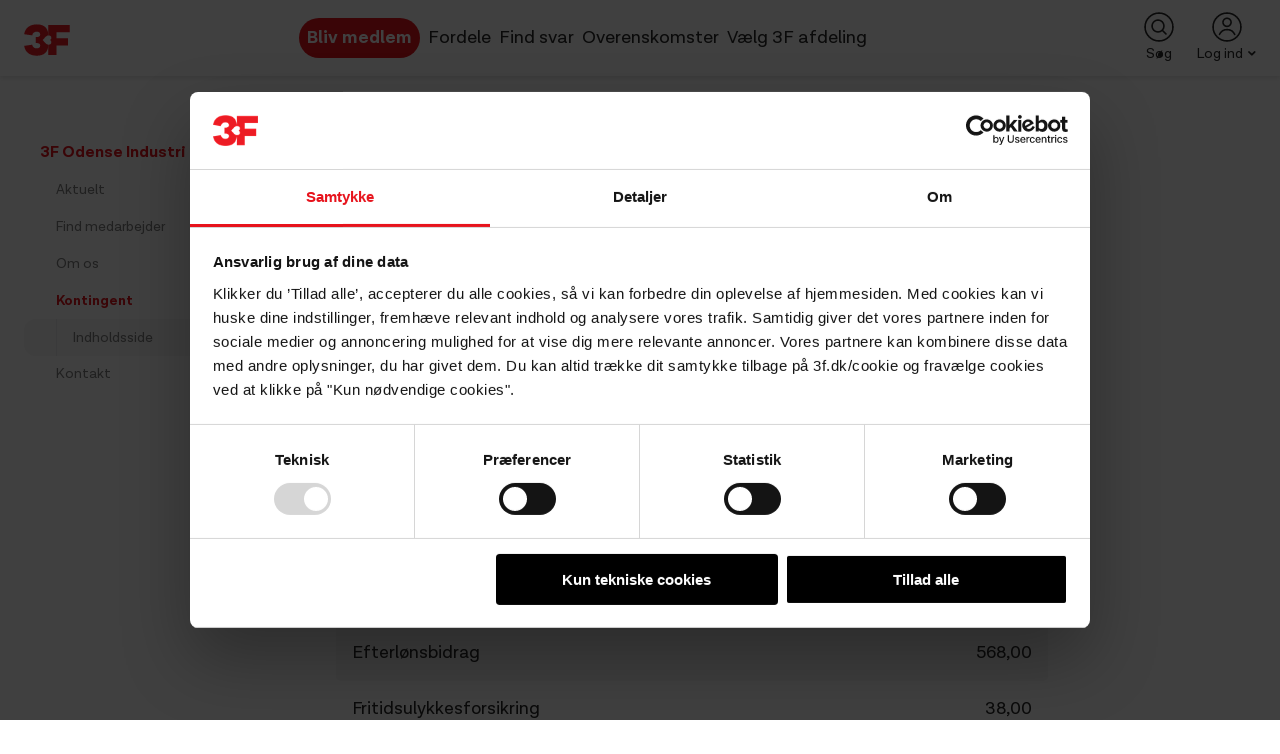

--- FILE ---
content_type: text/html; charset=utf-8
request_url: https://www.3f.dk/odense-industri/kontingent
body_size: 46183
content:



<!DOCTYPE html>
<html lang="da">
<head>
    <meta charset="utf-8" />
    <meta http-equiv="X-UA-Compatible" content="IE=edge" />
    <meta http-equiv="Content-type" content="text/html; charset=utf-8" />
    <meta name="viewport" content="width=device-width, initial-scale=1, maximum-scale=5" />
    <!-- DNS Prefetch for ældre browsere -->
    <link rel="dns-prefetch" href="https://challenges.cloudflare.com">
    <!-- Preconnect for moderne browsere -->
    <link rel="preconnect" href="https://challenges.cloudflare.com" crossorigin>
    <!-- 3F Design optimization bonus -->
    <link rel="preconnect" href="https://3f-design.dk">
    <link rel="dns-prefetch" href="https://3f-design.dk">
    
<script>//cookiebot</script>
    
    
<script>     (function (w, d, s, l, i) {         w[l] = w[l] || []; w[l].push({             'gtm.start':                 new Date().getTime(), event: 'gtm.js'         }); var f = d.getElementsByTagName(s)[0],             j = d.createElement(s), dl = l != 'dataLayer' ? '&l=' + l : ''; j.async = true; j.src =                 'https://gxe.3f.dk/gtm.js?id=' + i + dl; f.parentNode.insertBefore(j, f);     })(window, document, 'script', 'dataLayer', 'GTM-NDKV22F');  </script>
    <script>
    window.dataLayer = window.dataLayer || [];
    window.dataLayer.push({
        'Logget_ind': 'false',
        'Logintype': 'None',
        
        
        
        
    });
</script>

    <title>Kontingent | Priser og kontingent til 3F Odense Industri - 3F</title>
    
<meta property="itemid" content="{3E5DA2D3-2CDD-4EDC-BD21-6E4AA755AA2E}" />
<meta name="description" content="Prisen p&#229; dit  kontingent til 3F Odense Industri afh&#230;nger af, om du er fuldtids- eller deltidsforsikret. Kontingentet kan tr&#230;kkes fra i skat. L&#230;s mere her." />
    <meta name="robots" content="follow, index" />
    <meta name="author" content="3F – Fagligt F&#230;lles Forbund" />

    <link rel="canonical" href="https://www.3f.dk/odense-industri/kontingent" />

    <meta property="og:image" content="https://www.3f.dk/-/media/images/cards/hovedsite-sociale-medier.png" />
    <meta property="og:image:width" content="720" />
    <meta property="og:image:height" content="413" />
<meta property="og:title" content="Kontingent | Priser og kontingent til 3F Odense Industri - 3F" />
<meta property="og:description" content="Prisen p&#229; dit  kontingent til 3F Odense Industri afh&#230;nger af, om du er fuldtids- eller deltidsforsikret. Kontingentet kan tr&#230;kkes fra i skat. L&#230;s mere her." />
<meta property="og:url" content="https://www.3f.dk/odense-industri/kontingent" />
<meta property="og:type" content="article" />
    <meta name="facebook-domain-verification" content="25sipunctdwwui0zc72xjeie730kpr" />

    
    <script type="application/ld+json">{
  "@context": "https://schema.org",
  "@type": "Organization",
  "url": "https://www.3f.dk",
  "sameAs": [
    "https://www.facebook.com/3Fdanmark/",
    "https://twitter.com/fagbladet3f",
    "https://www.instagram.com/3f_fagforening/",
    "https://dk.linkedin.com/company/3f-dk"
  ],
  "logo": "https://3f-design.dk/design@/dist/logo.png"
}</script><script type="application/ld+json">{
  "@context": "https://schema.org",
  "@type": "BreadcrumbList",
  "itemListElement": [
    {
      "@type": "ListItem",
      "position": 1,
      "name": "Odense Industri",
      "item": "https://www.3f.dk/odense-industri"
    },
    {
      "@type": "ListItem",
      "position": 2,
      "name": "Satser 2025",
      "item": "https://www.3f.dk/odense-industri/kontingent"
    }
  ]
}</script><script type="application/ld+json">{
  "@context": "https://schema.org",
  "@type": "WebPage",
  "name": "Satser 2025",
  "speakable": [
    {
      "@type": "SpeakableSpecification",
      "xpath": [
        "/html/head/title",
        "/html/head/meta[@name='description']/@content"
      ]
    }
  ],
  "url": "https://www.3f.dk/odense-industri/kontingent"
}</script><script type="application/ld+json">{
  "@context": "https://schema.org",
  "@type": "NewsArticle",
  "headline": "Satser 2025",
  "mainEntityOfPage": [
    {
      "@type": "WebPage",
      "@id": "https://www.3f.dk/odense-industri/kontingent"
    }
  ],
  "image": [
    "https://www.3f.dk/-/media/images/cards/hovedsite-sociale-medier.png"
  ],
  "datePublished": "2020-07-02T14:51:40.000Z",
  "dateModified": "2024-12-10T13:09:22.000Z",
  "author": [
    {
      "@type": "Person",
      "name": "3F - Fagligt Fælles Forbund",
      "url": "https://www.3f.dk"
    }
  ],
  "publisher": {
    "@type": "Organization",
    "name": "3F-Fagligt Fælles Forbund",
    "logo": [
      {
        "@type": "ImageObject",
        "url": "https://3f-design.dk/design@/dist/logo.png"
      }
    ]
  }
}</script><script type="application/ld+json">{
  "@context": "https://schema.org",
  "@type": "WebPage",
  "url": "https://www.3f.dk",
  "potentialAction": [
    {
      "@type": "SearchAction",
      "target": "https://www.3f.dk/api/3f/search?q={query}",
      "query-input": "required name=query"
    }
  ]
}</script>
    <link rel="shortcut icon" type="image/x-icon" href="/favicon.ico" />
    <link rel="stylesheet" href="https://3f-design.dk/design@1.139.8/dist/css/bundle.css" />
    <link rel="preload" href="https://3f-design.dk/design@1.139.8/dist/js/bundle.js" as="script" />

    
</head>
<body>
    <div class="app" v-app v-cloak>
        
        <v-layout>
            


    <template #navigation>
        



    <v-navbar-logo href="/" @click="trackEvent({category: 'Menuer', action: 'Klik i topmenu', label: 'Logo'})"></v-navbar-logo>
        <v-navbar-navigation class="d-none d-md-block">
                        <v-navbar-navigation-item href="/bliv-medlem/optagelse/odense-industri"
                                      class='special-navbar-button'
                                      @click="trackEvent({category: 'Menuer', action: 'Klik i topmenu', label: 'Bliv medlem',  });
"
                                      target="" title="Bliv medlem" icon="" item-path="/bliv-medlem"  >
Bliv medlem            </v-navbar-navigation-item>
            <v-navbar-navigation-item href="/fordele"
                                      class=''
                                      @click="trackEvent({category: 'Menuer', action: 'Klik i topmenu', label: 'Fordele',  });
"
                                      target="" title="Fordele" icon="" item-path="/fordele"  >
Fordele            </v-navbar-navigation-item>
            <v-navbar-navigation-item href="/find-svar"
                                      class=''
                                      @click="trackEvent({category: 'Menuer', action: 'Klik i topmenu', label: 'Find svar',  });
"
                                      target="" title="Find svar" icon="" item-path="/find-svar"  >
Find svar            </v-navbar-navigation-item>
            <v-navbar-navigation-item href="/overenskomster"
                                      class=''
                                      @click="trackEvent({category: 'Menuer', action: 'Klik i topmenu', label: 'Overenskomster',  });
"
                                      target="" title="Overenskomster" icon="" item-path="/overenskomster"  >
Overenskomster            </v-navbar-navigation-item>

                        <v-navbar-navigation-item href="#" title="V&#230;lg 3F afdeling" @click="$root.$emit('open-department-search')">
                V&#230;lg 3F afdeling
            </v-navbar-navigation-item>
        <v-search fullscreen
                  fullscreen-trigger="open-department-search"
                  :url="`/api/3f/navigation/SearchDepartment/?q={query}`"
                  placeholder="Søg efter afdeling"
                  label="Name"
                  option-id="Url"
                  :trending="[{&quot;label&quot;:&quot;Afdelinger&quot;,&quot;topics&quot;:[{&quot;Name&quot;:&quot;3F Forbund&quot;,&quot;Url&quot;:&quot;/systemer/afdelingsskifter?afdeling=0&quot;,&quot;Target&quot;:&quot;_self&quot;,&quot;Id&quot;:null,&quot;Number&quot;:0},{&quot;Name&quot;:&quot;3F Als&quot;,&quot;Url&quot;:&quot;/systemer/afdelingsskifter?afdeling=2904&quot;,&quot;Target&quot;:&quot;_self&quot;,&quot;Id&quot;:&quot;228177cc-4173-dc11-bc2e-02bf0a789b50&quot;,&quot;Number&quot;:2904},{&quot;Name&quot;:&quot;3F Bjerringbro-Silkeborg&quot;,&quot;Url&quot;:&quot;/systemer/afdelingsskifter?afdeling=1616&quot;,&quot;Target&quot;:&quot;_self&quot;,&quot;Id&quot;:&quot;39a930e1-4073-dc11-bc2e-02bf0a789b50&quot;,&quot;Number&quot;:1616},{&quot;Name&quot;:&quot;3F Bornholm&quot;,&quot;Url&quot;:&quot;/systemer/afdelingsskifter?afdeling=701&quot;,&quot;Target&quot;:&quot;_self&quot;,&quot;Id&quot;:&quot;168177cc-4173-dc11-bc2e-02bf0a789b50&quot;,&quot;Number&quot;:701},{&quot;Name&quot;:&quot;3F Bygge-, Jord- og Milj&#248;arbejdernes Fagforening&quot;,&quot;Url&quot;:&quot;/systemer/afdelingsskifter?afdeling=103&quot;,&quot;Target&quot;:&quot;_self&quot;,&quot;Id&quot;:&quot;027548ae-4173-dc11-bc2e-02bf0a789b50&quot;,&quot;Number&quot;:103},{&quot;Name&quot;:&quot;3F Bygningsarbejdernes Fagforening&quot;,&quot;Url&quot;:&quot;/systemer/afdelingsskifter?afdeling=901&quot;,&quot;Target&quot;:&quot;_self&quot;,&quot;Id&quot;:&quot;3f5f38a8-4173-dc11-bc2e-02bf0a789b50&quot;,&quot;Number&quot;:901},{&quot;Name&quot;:&quot;3F Djursland&quot;,&quot;Url&quot;:&quot;/systemer/afdelingsskifter?afdeling=1507&quot;,&quot;Target&quot;:&quot;_self&quot;,&quot;Id&quot;:&quot;18924257-4273-dc11-bc2e-02bf0a789b50&quot;,&quot;Number&quot;:1507},{&quot;Name&quot;:&quot;3F Esbjerg&quot;,&quot;Url&quot;:&quot;/systemer/afdelingsskifter?afdeling=1901&quot;,&quot;Target&quot;:&quot;_self&quot;,&quot;Id&quot;:&quot;accf50ed-4073-dc11-bc2e-02bf0a789b50&quot;,&quot;Number&quot;:1901},{&quot;Name&quot;:&quot;3F Esbjerg Transport&quot;,&quot;Url&quot;:&quot;/systemer/afdelingsskifter?afdeling=1906&quot;,&quot;Target&quot;:&quot;_self&quot;,&quot;Id&quot;:&quot;515f38a8-4173-dc11-bc2e-02bf0a789b50&quot;,&quot;Number&quot;:1906},{&quot;Name&quot;:&quot;3F Fredericia&quot;,&quot;Url&quot;:&quot;/systemer/afdelingsskifter?afdeling=2701&quot;,&quot;Target&quot;:&quot;_self&quot;,&quot;Id&quot;:&quot;f8848a17-4173-dc11-bc2e-02bf0a789b50&quot;,&quot;Number&quot;:2701},{&quot;Name&quot;:&quot;3F Frederiksborg&quot;,&quot;Url&quot;:&quot;/systemer/afdelingsskifter?afdeling=301&quot;,&quot;Target&quot;:&quot;_self&quot;,&quot;Id&quot;:&quot;112f3a96-4173-dc11-bc2e-02bf0a789b50&quot;,&quot;Number&quot;:301},{&quot;Name&quot;:&quot;3F Frederikshavn&quot;,&quot;Url&quot;:&quot;/systemer/afdelingsskifter?afdeling=2601&quot;,&quot;Target&quot;:&quot;_self&quot;,&quot;Id&quot;:&quot;135970ff-4073-dc11-bc2e-02bf0a789b50&quot;,&quot;Number&quot;:2601},{&quot;Name&quot;:&quot;3F Frederiksv&#230;rk-Frederikssund&quot;,&quot;Url&quot;:&quot;/systemer/afdelingsskifter?afdeling=333&quot;,&quot;Target&quot;:&quot;_self&quot;,&quot;Id&quot;:&quot;6731820b-4173-dc11-bc2e-02bf0a789b50&quot;,&quot;Number&quot;:333},{&quot;Name&quot;:&quot;3F Guldborgsund&quot;,&quot;Url&quot;:&quot;/systemer/afdelingsskifter?afdeling=801&quot;,&quot;Target&quot;:&quot;_self&quot;,&quot;Id&quot;:&quot;98b13345-4273-dc11-bc2e-02bf0a789b50&quot;,&quot;Number&quot;:801},{&quot;Name&quot;:&quot;3F Hedensted&quot;,&quot;Url&quot;:&quot;/systemer/afdelingsskifter?afdeling=3221&quot;,&quot;Target&quot;:&quot;_self&quot;,&quot;Id&quot;:&quot;2d858a17-4173-dc11-bc2e-02bf0a789b50&quot;,&quot;Number&quot;:3221},{&quot;Name&quot;:&quot;3F Hkkf/3F&quot;,&quot;Url&quot;:&quot;https://www.hkkf.dk&quot;,&quot;Target&quot;:&quot;_blank&quot;,&quot;Id&quot;:&quot;2c92eb65-4173-dc11-bc2e-02bf0a789b50&quot;,&quot;Number&quot;:1614},{&quot;Name&quot;:&quot;3F Holb&#230;k-Odsherred&quot;,&quot;Url&quot;:&quot;/systemer/afdelingsskifter?afdeling=401&quot;,&quot;Target&quot;:&quot;_self&quot;,&quot;Id&quot;:&quot;21a930e1-4073-dc11-bc2e-02bf0a789b50&quot;,&quot;Number&quot;:401},{&quot;Name&quot;:&quot;3F Holstebro-Lemvig&quot;,&quot;Url&quot;:&quot;/systemer/afdelingsskifter?afdeling=3504&quot;,&quot;Target&quot;:&quot;_self&quot;,&quot;Id&quot;:&quot;049e7175-4273-dc11-bc2e-02bf0a789b50&quot;,&quot;Number&quot;:3504},{&quot;Name&quot;:&quot;3F Horsens &amp; Omegn&quot;,&quot;Url&quot;:&quot;/systemer/afdelingsskifter?afdeling=3201&quot;,&quot;Target&quot;:&quot;_self&quot;,&quot;Id&quot;:&quot;4e0d5263-4273-dc11-bc2e-02bf0a789b50&quot;,&quot;Number&quot;:3201},{&quot;Name&quot;:&quot;3F H&#248;je-Taastrup&quot;,&quot;Url&quot;:&quot;/systemer/afdelingsskifter?afdeling=153&quot;,&quot;Target&quot;:&quot;_self&quot;,&quot;Id&quot;:&quot;635f38a8-4173-dc11-bc2e-02bf0a789b50&quot;,&quot;Number&quot;:153},{&quot;Name&quot;:&quot;3F Kalundborg&quot;,&quot;Url&quot;:&quot;/systemer/afdelingsskifter?afdeling=404&quot;,&quot;Target&quot;:&quot;_self&quot;,&quot;Id&quot;:&quot;8a32f502-4273-dc11-bc2e-02bf0a789b50&quot;,&quot;Number&quot;:404},{&quot;Name&quot;:&quot;3F Kastrup&quot;,&quot;Url&quot;:&quot;/systemer/afdelingsskifter?afdeling=147&quot;,&quot;Target&quot;:&quot;_self&quot;,&quot;Id&quot;:&quot;c71b78c6-4173-dc11-bc2e-02bf0a789b50&quot;,&quot;Number&quot;:147},{&quot;Name&quot;:&quot;3F Kolding&quot;,&quot;Url&quot;:&quot;/systemer/afdelingsskifter?afdeling=2801&quot;,&quot;Target&quot;:&quot;_self&quot;,&quot;Id&quot;:&quot;993250f3-4073-dc11-bc2e-02bf0a789b50&quot;,&quot;Number&quot;:2801},{&quot;Name&quot;:&quot;3F Kongedalen&quot;,&quot;Url&quot;:&quot;/systemer/afdelingsskifter?afdeling=2804&quot;,&quot;Target&quot;:&quot;_self&quot;,&quot;Id&quot;:&quot;a9f751f9-4073-dc11-bc2e-02bf0a789b50&quot;,&quot;Number&quot;:2804},{&quot;Name&quot;:&quot;3F Konge&#229;en&quot;,&quot;Url&quot;:&quot;/systemer/afdelingsskifter?afdeling=1911&quot;,&quot;Target&quot;:&quot;_self&quot;,&quot;Id&quot;:&quot;16a930e1-4073-dc11-bc2e-02bf0a789b50&quot;,&quot;Number&quot;:1911},{&quot;Name&quot;:&quot;3F K&#248;benhavn&quot;,&quot;Url&quot;:&quot;/systemer/afdelingsskifter?afdeling=123&quot;,&quot;Target&quot;:&quot;_self&quot;,&quot;Id&quot;:&quot;679ed8ea-4173-dc11-bc2e-02bf0a789b50&quot;,&quot;Number&quot;:123},{&quot;Name&quot;:&quot;3F K&#248;benhavns Chauff&#248;rer &amp; Vestegnen&quot;,&quot;Url&quot;:&quot;/systemer/afdelingsskifter?afdeling=104&quot;,&quot;Target&quot;:&quot;_self&quot;,&quot;Id&quot;:&quot;8a2c4351-4273-dc11-bc2e-02bf0a789b50&quot;,&quot;Number&quot;:104},{&quot;Name&quot;:&quot;3F K&#248;ge Bugt&quot;,&quot;Url&quot;:&quot;/systemer/afdelingsskifter?afdeling=204&quot;,&quot;Target&quot;:&quot;_self&quot;,&quot;Id&quot;:&quot;b87b2c90-4173-dc11-bc2e-02bf0a789b50&quot;,&quot;Number&quot;:204},{&quot;Name&quot;:&quot;3F Lolland&quot;,&quot;Url&quot;:&quot;/systemer/afdelingsskifter?afdeling=2301&quot;,&quot;Target&quot;:&quot;_self&quot;,&quot;Id&quot;:&quot;9c8a9a4d-4173-dc11-bc2e-02bf0a789b50&quot;,&quot;Number&quot;:2301},{&quot;Name&quot;:&quot;3F Mariager Fjord&quot;,&quot;Url&quot;:&quot;/systemer/afdelingsskifter?afdeling=1332&quot;,&quot;Target&quot;:&quot;_self&quot;,&quot;Id&quot;:&quot;216c8005-4173-dc11-bc2e-02bf0a789b50&quot;,&quot;Number&quot;:1332},{&quot;Name&quot;:&quot;3F Midt &amp; &#216;stsj&#230;lland&quot;,&quot;Url&quot;:&quot;/systemer/afdelingsskifter?afdeling=506&quot;,&quot;Target&quot;:&quot;_self&quot;,&quot;Id&quot;:&quot;1a0d5263-4273-dc11-bc2e-02bf0a789b50&quot;,&quot;Number&quot;:506},{&quot;Name&quot;:&quot;3F Midtfjord&quot;,&quot;Url&quot;:&quot;/systemer/afdelingsskifter?afdeling=1310&quot;,&quot;Target&quot;:&quot;_self&quot;,&quot;Id&quot;:&quot;167548ae-4173-dc11-bc2e-02bf0a789b50&quot;,&quot;Number&quot;:1310},{&quot;Name&quot;:&quot;3F Midtjylland&quot;,&quot;Url&quot;:&quot;/systemer/afdelingsskifter?afdeling=3402&quot;,&quot;Target&quot;:&quot;_self&quot;,&quot;Id&quot;:&quot;c6cf50ed-4073-dc11-bc2e-02bf0a789b50&quot;,&quot;Number&quot;:3402},{&quot;Name&quot;:&quot;3F Midtvendsyssel&quot;,&quot;Url&quot;:&quot;/systemer/afdelingsskifter?afdeling=1104&quot;,&quot;Target&quot;:&quot;_self&quot;,&quot;Id&quot;:&quot;7da068ba-4173-dc11-bc2e-02bf0a789b50&quot;,&quot;Number&quot;:1104},{&quot;Name&quot;:&quot;3F M&#248;lle&#229;en&quot;,&quot;Url&quot;:&quot;/systemer/afdelingsskifter?afdeling=150&quot;,&quot;Target&quot;:&quot;_self&quot;,&quot;Id&quot;:&quot;396c8005-4173-dc11-bc2e-02bf0a789b50&quot;,&quot;Number&quot;:150},{&quot;Name&quot;:&quot;3F Nordh&#248;jfyn&quot;,&quot;Url&quot;:&quot;/systemer/afdelingsskifter?afdeling=985&quot;,&quot;Target&quot;:&quot;_self&quot;,&quot;Id&quot;:&quot;350d5263-4273-dc11-bc2e-02bf0a789b50&quot;,&quot;Number&quot;:985},{&quot;Name&quot;:&quot;3F Nordsj&#230;lland &#216;st&quot;,&quot;Url&quot;:&quot;/systemer/afdelingsskifter?afdeling=303&quot;,&quot;Target&quot;:&quot;_self&quot;,&quot;Id&quot;:&quot;3e3a536f-4273-dc11-bc2e-02bf0a789b50&quot;,&quot;Number&quot;:303},{&quot;Name&quot;:&quot;3F Odense Gops&quot;,&quot;Url&quot;:&quot;/systemer/afdelingsskifter?afdeling=904&quot;,&quot;Target&quot;:&quot;_self&quot;,&quot;Id&quot;:&quot;4d4798d2-4173-dc11-bc2e-02bf0a789b50&quot;,&quot;Number&quot;:904},{&quot;Name&quot;:&quot;3F Odense Industri&quot;,&quot;Url&quot;:&quot;/systemer/afdelingsskifter?afdeling=903&quot;,&quot;Target&quot;:&quot;_self&quot;,&quot;Id&quot;:&quot;9a03717b-4273-dc11-bc2e-02bf0a789b50&quot;,&quot;Number&quot;:903},{&quot;Name&quot;:&quot;3F Odense Transport&quot;,&quot;Url&quot;:&quot;/systemer/afdelingsskifter?afdeling=902&quot;,&quot;Target&quot;:&quot;_self&quot;,&quot;Id&quot;:&quot;490dfb71-4173-dc11-bc2e-02bf0a789b50&quot;,&quot;Number&quot;:902},{&quot;Name&quot;:&quot;3F Randers&quot;,&quot;Url&quot;:&quot;/systemer/afdelingsskifter?afdeling=1501&quot;,&quot;Target&quot;:&quot;_self&quot;,&quot;Id&quot;:&quot;ca2c4351-4273-dc11-bc2e-02bf0a789b50&quot;,&quot;Number&quot;:1501},{&quot;Name&quot;:&quot;3F Ringk&#248;bing-Skjern&quot;,&quot;Url&quot;:&quot;/systemer/afdelingsskifter?afdeling=3401&quot;,&quot;Target&quot;:&quot;_self&quot;,&quot;Id&quot;:&quot;dd551527-4273-dc11-bc2e-02bf0a789b50&quot;,&quot;Number&quot;:3401},{&quot;Name&quot;:&quot;3F Roskilde&quot;,&quot;Url&quot;:&quot;/systemer/afdelingsskifter?afdeling=201&quot;,&quot;Target&quot;:&quot;_self&quot;,&quot;Id&quot;:&quot;bc1b78c6-4173-dc11-bc2e-02bf0a789b50&quot;,&quot;Number&quot;:201},{&quot;Name&quot;:&quot;3F Skagerak&quot;,&quot;Url&quot;:&quot;/systemer/afdelingsskifter?afdeling=1101&quot;,&quot;Target&quot;:&quot;_self&quot;,&quot;Id&quot;:&quot;80b13345-4273-dc11-bc2e-02bf0a789b50&quot;,&quot;Number&quot;:1101},{&quot;Name&quot;:&quot;3F Skive-Egnen&quot;,&quot;Url&quot;:&quot;/systemer/afdelingsskifter?afdeling=3301&quot;,&quot;Target&quot;:&quot;_self&quot;,&quot;Id&quot;:&quot;48af8e1d-4173-dc11-bc2e-02bf0a789b50&quot;,&quot;Number&quot;:3301},{&quot;Name&quot;:&quot;3F Slagelse&quot;,&quot;Url&quot;:&quot;/systemer/afdelingsskifter?afdeling=501&quot;,&quot;Target&quot;:&quot;_self&quot;,&quot;Id&quot;:&quot;156c8005-4173-dc11-bc2e-02bf0a789b50&quot;,&quot;Number&quot;:501},{&quot;Name&quot;:&quot;3F Storeb&#230;lt&quot;,&quot;Url&quot;:&quot;/systemer/afdelingsskifter?afdeling=504&quot;,&quot;Target&quot;:&quot;_self&quot;,&quot;Id&quot;:&quot;eb5870ff-4073-dc11-bc2e-02bf0a789b50&quot;,&quot;Number&quot;:504},{&quot;Name&quot;:&quot;3F Stork&#248;benhavn&quot;,&quot;Url&quot;:&quot;/systemer/afdelingsskifter?afdeling=145&quot;,&quot;Target&quot;:&quot;_self&quot;,&quot;Id&quot;:&quot;295da8d8-4173-dc11-bc2e-02bf0a789b50&quot;,&quot;Number&quot;:145},{&quot;Name&quot;:&quot;3F Sydfyn&quot;,&quot;Url&quot;:&quot;/systemer/afdelingsskifter?afdeling=1001&quot;,&quot;Target&quot;:&quot;_self&quot;,&quot;Id&quot;:&quot;1d5da8d8-4173-dc11-bc2e-02bf0a789b50&quot;,&quot;Number&quot;:1001},{&quot;Name&quot;:&quot;3F Sydsj&#230;lland&quot;,&quot;Url&quot;:&quot;/systemer/afdelingsskifter?afdeling=601&quot;,&quot;Target&quot;:&quot;_self&quot;,&quot;Id&quot;:&quot;97148e23-4173-dc11-bc2e-02bf0a789b50&quot;,&quot;Number&quot;:601},{&quot;Name&quot;:&quot;3F S&#248;h&#248;jlandet&quot;,&quot;Url&quot;:&quot;/systemer/afdelingsskifter?afdeling=1615&quot;,&quot;Target&quot;:&quot;_self&quot;,&quot;Id&quot;:&quot;062f3a96-4173-dc11-bc2e-02bf0a789b50&quot;,&quot;Number&quot;:1615},{&quot;Name&quot;:&quot;3F S&#248;m&#230;ndene&quot;,&quot;Url&quot;:&quot;/systemer/afdelingsskifter?afdeling=193&quot;,&quot;Target&quot;:&quot;_self&quot;,&quot;Id&quot;:&quot;6472090f-4273-dc11-bc2e-02bf0a789b50&quot;,&quot;Number&quot;:193},{&quot;Name&quot;:&quot;3F Thy-Mors&quot;,&quot;Url&quot;:&quot;/systemer/afdelingsskifter?afdeling=1201&quot;,&quot;Target&quot;:&quot;_self&quot;,&quot;Id&quot;:&quot;65b13345-4273-dc11-bc2e-02bf0a789b50&quot;,&quot;Number&quot;:1201},{&quot;Name&quot;:&quot;3F Varde-Billund&quot;,&quot;Url&quot;:&quot;/systemer/afdelingsskifter?afdeling=1913&quot;,&quot;Target&quot;:&quot;_self&quot;,&quot;Id&quot;:&quot;546c8005-4173-dc11-bc2e-02bf0a789b50&quot;,&quot;Number&quot;:1913},{&quot;Name&quot;:&quot;3F Vejle&quot;,&quot;Url&quot;:&quot;/systemer/afdelingsskifter?afdeling=1802&quot;,&quot;Target&quot;:&quot;_self&quot;,&quot;Id&quot;:&quot;4d2ecd5f-4173-dc11-bc2e-02bf0a789b50&quot;,&quot;Number&quot;:1802},{&quot;Name&quot;:&quot;3F Vestfyn&quot;,&quot;Url&quot;:&quot;/systemer/afdelingsskifter?afdeling=923&quot;,&quot;Target&quot;:&quot;_self&quot;,&quot;Id&quot;:&quot;51bc40e7-4073-dc11-bc2e-02bf0a789b50&quot;,&quot;Number&quot;:923},{&quot;Name&quot;:&quot;3F Viborg&quot;,&quot;Url&quot;:&quot;/systemer/afdelingsskifter?afdeling=1401&quot;,&quot;Target&quot;:&quot;_self&quot;,&quot;Id&quot;:&quot;945a9c3b-4173-dc11-bc2e-02bf0a789b50&quot;,&quot;Number&quot;:1401},{&quot;Name&quot;:&quot;3F Vojens&quot;,&quot;Url&quot;:&quot;/systemer/afdelingsskifter?afdeling=2074&quot;,&quot;Target&quot;:&quot;_self&quot;,&quot;Id&quot;:&quot;c3187bc0-4173-dc11-bc2e-02bf0a789b50&quot;,&quot;Number&quot;:2074},{&quot;Name&quot;:&quot;3F &#216;stfyn&quot;,&quot;Url&quot;:&quot;/systemer/afdelingsskifter?afdeling=1010&quot;,&quot;Target&quot;:&quot;_self&quot;,&quot;Id&quot;:&quot;dca7525d-4273-dc11-bc2e-02bf0a789b50&quot;,&quot;Number&quot;:1010},{&quot;Name&quot;:&quot;3F Aabenraa&quot;,&quot;Url&quot;:&quot;/systemer/afdelingsskifter?afdeling=2004&quot;,&quot;Target&quot;:&quot;_self&quot;,&quot;Id&quot;:&quot;9aa068ba-4173-dc11-bc2e-02bf0a789b50&quot;,&quot;Number&quot;:2004},{&quot;Name&quot;:&quot;3F Aalborg&quot;,&quot;Url&quot;:&quot;/systemer/afdelingsskifter?afdeling=1301&quot;,&quot;Target&quot;:&quot;_self&quot;,&quot;Id&quot;:&quot;f1337f11-4173-dc11-bc2e-02bf0a789b50&quot;,&quot;Number&quot;:1301},{&quot;Name&quot;:&quot;3F Aarhus&quot;,&quot;Url&quot;:&quot;/systemer/afdelingsskifter?afdeling=1601&quot;,&quot;Target&quot;:&quot;_self&quot;,&quot;Id&quot;:&quot;323b69b4-4173-dc11-bc2e-02bf0a789b50&quot;,&quot;Number&quot;:1601}]}]"
                  @search-result="log('search-result: ' + $event.target.query)"
                  @search-no-result="log('search-no-result: ' + $event.target.query)"
                  @select="trackEvent({category: &#39;Afdelingsskifter&#39;, action: &#39;V&#230;lg afdeling&#39;, label: $event.target.value.Name, value: &#39;&#39;});redirect($event.target.value.Url)">
            <template #custom-no-results>
                Vi fandt desværre ingen resultater.
                <a href="#">Kontakt os</a> eller prøv igen.
            </template>
        </v-search>

        </v-navbar-navigation>
        <v-navbar-menu>
                <v-navbar-menu-item class="d-none d-md-block" icon="search" title="S&#248;g" @click="$root.$emit('open-fullscreen-search');trackEvent({category: 'Menuer', action: 'Klik i topmenu', label: 'Søgeikon',  });
">
        S&#248;g
    </v-navbar-menu-item>
    <v-navbar-search class="d-md-none" title="S&#248;g" @click="$root.$emit('open-fullscreen-search');trackEvent({category: 'Menuer', action: 'Klik i topmenu', label: 'Søgeikon',  });
">
    </v-navbar-search>
    <v-data v-slot="state" :data="{ value: null, query: null }" tag="li">
        <v-search navigation
                  fullscreen
                  fullscreen-trigger="open-fullscreen-search"
                  url="/api/3f/search?q={query}"
                  :value="state.value"
                  placeholder="S&#248;g f.eks. p&#229; barsel eller l&#248;n"
                  label="name"
                  option-id="url"
                  @select="trackEvent({category: 'Menuer', action: 'Klik i topmenu', label: 'Søgeikon',  });
 state.value = $event.target.value;redirect($event.target.value.url) "
                  @search-result="trackEvent({category: 'Søgefunktion', action: 'Søgeord med resultat', label: $event.target.query,  });
 state.query = $event.target.query "
                  @search-no-result="trackEvent({category: 'Søgefunktion', action: 'Søgeord uden resultat', label: $event.target.query,  });
"
                  :trending="[{&quot;label&quot;:&quot;Popul&#230;re emner&quot;,&quot;topics&quot;:[{&quot;name&quot;:&quot;Ferie&quot;,&quot;url&quot;:&quot;/find-svar/ferie&quot;,&quot;locked&quot;:false},{&quot;name&quot;:&quot;Efterl&#248;n&quot;,&quot;url&quot;:&quot;/find-svar/efterloen&quot;,&quot;locked&quot;:false},{&quot;name&quot;:&quot;Joblog&quot;,&quot;url&quot;:&quot;/find-svar/jobsoegning/joblog&quot;,&quot;locked&quot;:false},{&quot;name&quot;:&quot;Dagpenge&quot;,&quot;url&quot;:&quot;/find-svar/dagpenge&quot;,&quot;locked&quot;:false},{&quot;name&quot;:&quot;Forsikringer&quot;,&quot;url&quot;:&quot;/fordele/forsikringer&quot;,&quot;locked&quot;:false},{&quot;name&quot;:&quot;L&#248;n&quot;,&quot;url&quot;:&quot;/find-svar/loen&quot;,&quot;locked&quot;:false},{&quot;name&quot;:&quot;Mit3F og Digital Post&quot;,&quot;url&quot;:&quot;/allerede-medlem/om-mit3f-og-digital-post&quot;,&quot;locked&quot;:false}]}]">
        </v-search>
    </v-data>

            
    <v-navbar-menu-item class="d-none d-md-block" href="#" icon="user">
Log ind
    <template v-slot:items>
            <v-navbar-menu-item href="/odense-industri/kontingent?login=true" target="" title="Log ind" item-path="/mit3f/log-ind?SC_LOCKED_30=1&amp;SC_LOCKED_30=1"  @click="trackEvent({category: 'Log ind', action: window.location.href, label: '/odense-industri/kontingent?login=true',  });
" >
Log ind            </v-navbar-menu-item>
            <v-navbar-menu-item href="/mit3f/om-mit3f" target="" title="Om Mit3F" item-path="/mit3f/om-mit-3f_001?SC_LOCKED_30=1&amp;SC_LOCKED_30=1"  @click="" >
Om Mit3F            </v-navbar-menu-item>
            <v-navbar-menu-item href="/mit3f?SC_LOCKED_30=1&amp;SC_LOCKED_30=1" target="" title="Mit3F forside" item-path="/mit3f/mit3f-forside?SC_LOCKED_30=1&amp;SC_LOCKED_30=1" rel=nofollow @click="trackEvent({category: 'Log ind', action: window.location.href, label: '/mit3f?SC_LOCKED_30=1&amp;SC_LOCKED_30=1',  });
" >
Mit3F forside            </v-navbar-menu-item>
            <v-navbar-menu-item href="/mit3f/min-profil?SC_LOCKED_30=1&amp;SC_LOCKED_30=1" target="" title="Min profil" item-path="/mit3f/min-profil?SC_LOCKED_30=1&amp;SC_LOCKED_30=1" rel=nofollow @click="trackEvent({category: 'Log ind', action: window.location.href, label: '/mit3f/min-profil?SC_LOCKED_30=1&amp;SC_LOCKED_30=1',  });
" >
Min profil            </v-navbar-menu-item>
            <v-navbar-menu-item href="/mit3f/min-post?SC_LOCKED_30=1&amp;SC_LOCKED_30=1" target="" title="Min post" item-path="/mit3f/min-post?SC_LOCKED_30=1&amp;SC_LOCKED_30=1" rel=nofollow @click="trackEvent({category: 'Log ind', action: window.location.href, label: '/mit3f/min-post?SC_LOCKED_30=1&amp;SC_LOCKED_30=1',  });
" >
Min post            </v-navbar-menu-item>
            <v-navbar-menu-item href="/mit3f/min-fagforening?SC_LOCKED_30=1&amp;SC_LOCKED_30=1" target="" title="Min fagforening" item-path="/mit3f/min-fagforening?SC_LOCKED_30=1&amp;SC_LOCKED_30=1" rel=nofollow @click="trackEvent({category: 'Log ind', action: window.location.href, label: '/mit3f/min-fagforening?SC_LOCKED_30=1&amp;SC_LOCKED_30=1',  });
" >
Min fagforening            </v-navbar-menu-item>
            <v-navbar-menu-item href="/mit3f/min-a-kasse?SC_LOCKED_30=1&amp;SC_LOCKED_30=1" target="" title="Min a-kasse" item-path="/mit3f/min-a-kasse?SC_LOCKED_30=1&amp;SC_LOCKED_30=1" rel=nofollow @click="trackEvent({category: 'Log ind', action: window.location.href, label: '/mit3f/min-a-kasse?SC_LOCKED_30=1&amp;SC_LOCKED_30=1',  });
" >
Min a-kasse            </v-navbar-menu-item>
            <v-navbar-menu-item href="/mit3f/min-jobsoegning?SC_LOCKED_30=1&amp;SC_LOCKED_30=1" target="" title="Min jobs&#248;gning" item-path="/mit3f/min-jobsoegning?SC_LOCKED_30=1&amp;SC_LOCKED_30=1" rel=nofollow @click="trackEvent({category: 'Log ind', action: window.location.href, label: '/mit3f/min-jobsoegning?SC_LOCKED_30=1&amp;SC_LOCKED_30=1',  });
" >
Min jobs&#248;gning            </v-navbar-menu-item>
            <v-navbar-menu-item href="/mit3f/mit-tillidshverv?SC_LOCKED_30=1&amp;SC_LOCKED_30=1" target="" title="Mit tillidshverv" item-path="/mit3f/mit-tillidshverv?SC_LOCKED_30=1&amp;SC_LOCKED_30=1" rel=nofollow @click="trackEvent({category: 'Log ind', action: window.location.href, label: '/mit3f/mit-tillidshverv?SC_LOCKED_30=1&amp;SC_LOCKED_30=1',  });
" >
Mit tillidshverv            </v-navbar-menu-item>
    </template>
    </v-navbar-menu-item>
    <v-navbar-menu-item class="d-md-none" href="#" @click.stop.prevent="$root.$emit('show-profile-sidebar')" title="Log ind" rel=nofollow icon="user">
        
Log ind    </v-navbar-menu-item>

            <v-navbar-menu-item class="d-md-none" icon="menu">Menu</v-navbar-menu-item>
        </v-navbar-menu>




    </template>





    <v-fetch v-slot="siteStateauthenticationToken" url="/api/3f/contact/GetToken">
        
        
        <v-zig-zag v-slot="zigzag">
            <v-content >
                <v-qrcode></v-qrcode>
                
                
            <v-stack size="large" class="speak-text">

                
                


                    <v-stack size="small">
                        
<div class="d-flex justify-content-between d-print-none">
        <v-button href="/odense-industri" @click="trackEvent({category: &#39;Andet indhold&#39;, action: &#39;Klik p&#229; tilbageknap&#39;, label: &#39;/odense-industri&#39;, value: &#39;&#39;})" link icon="back" class="font-weight-normal">
            3F Odense Industri
        </v-button>
    
</div><v-stack size="medium">
    <v-stack size="xsmall">

    <v-text heading size="large">
            <span class="text-primary">Kontingent</span>

Satser 2025    </v-text>
        
        <v-text font-size="4" font-md-size="6" class="text-gray-dark">Dette er de nye satser for 2025</v-text>

    </v-stack>

<div>
    <hr />
        <v-byline 
            speak-text="true"></v-byline>
</div>    

    <v-stack size="xsmall">
        <v-text size="large">
            <div data-v-4a2b7a09="" data-v-3105c336="" data-v-6397cbc8="" data-v-47b87202="" class="v-table" v-table=""><table data-v-4a2b7a09="" data-v-3105c336="" data-v-6397cbc8="" data-v-47b87202="" style="width: 100%;"><tbody data-v-4a2b7a09="" data-v-3105c336="" data-v-6397cbc8="" data-v-47b87202=""><tr data-v-4a2b7a09="" data-v-3105c336="" data-v-6397cbc8="" data-v-47b87202=""><td data-v-4a2b7a09="" data-v-3105c336="" data-v-6397cbc8="" data-v-47b87202=""><strong data-v-4a2b7a09="" data-v-3105c336="" data-v-6397cbc8="" data-v-47b87202="">Kontingentkategori</strong>&nbsp;</td> <td data-v-4a2b7a09="" data-v-3105c336="" data-v-6397cbc8="" data-v-47b87202="" style="text-align: right; vertical-align: top;"><strong data-v-4a2b7a09="" data-v-3105c336="" data-v-6397cbc8="" data-v-47b87202="">&nbsp;Kroner</strong></td></tr> <tr data-v-4a2b7a09="" data-v-3105c336="" data-v-6397cbc8="" data-v-47b87202=""><td data-v-4a2b7a09="" data-v-3105c336="" data-v-6397cbc8="" data-v-47b87202="">Kontingent til forbundet&nbsp;</td> <td data-v-4a2b7a09="" data-v-3105c336="" data-v-6397cbc8="" data-v-47b87202="" style="text-align: right; vertical-align: top;">&nbsp;&nbsp;&nbsp;&nbsp;&nbsp;&nbsp;&nbsp;&nbsp;&nbsp;&nbsp;&nbsp;&nbsp;&nbsp;&nbsp;&nbsp;&nbsp;&nbsp;&nbsp;&nbsp;&nbsp;&nbsp;&nbsp;&nbsp;&nbsp;&nbsp;&nbsp;&nbsp;&nbsp; 241,00</td></tr> <tr data-v-4a2b7a09="" data-v-3105c336="" data-v-6397cbc8="" data-v-47b87202=""><td data-v-4a2b7a09="" data-v-3105c336="" data-v-6397cbc8="" data-v-47b87202="">Kontingent til afdelingen</td> <td data-v-4a2b7a09="" data-v-3105c336="" data-v-6397cbc8="" data-v-47b87202="" style="text-align: right; vertical-align: top;">&nbsp;&nbsp;&nbsp;&nbsp;&nbsp;&nbsp;&nbsp;&nbsp;&nbsp;&nbsp;&nbsp;&nbsp;&nbsp;&nbsp;&nbsp;&nbsp;&nbsp;&nbsp;&nbsp;&nbsp;&nbsp;&nbsp;&nbsp;&nbsp;&nbsp;&nbsp;&nbsp;&nbsp; 242,00</td></tr> <tr data-v-4a2b7a09="" data-v-3105c336="" data-v-6397cbc8="" data-v-47b87202=""><td data-v-4a2b7a09="" data-v-3105c336="" data-v-6397cbc8="" data-v-47b87202="">Kontingent til a-kassen&nbsp;</td> <td data-v-4a2b7a09="" data-v-3105c336="" data-v-6397cbc8="" data-v-47b87202="" style="text-align: right; vertical-align: top;">&nbsp;&nbsp;&nbsp;&nbsp;&nbsp;&nbsp;&nbsp;&nbsp;&nbsp;&nbsp;&nbsp;&nbsp;&nbsp;&nbsp;&nbsp;&nbsp;&nbsp;&nbsp;&nbsp;&nbsp;&nbsp;&nbsp;&nbsp;&nbsp;&nbsp;&nbsp;&nbsp;&nbsp;&nbsp;552,00</td></tr> <tr data-v-4a2b7a09="" data-v-3105c336="" data-v-6397cbc8="" data-v-47b87202=""><td data-v-4a2b7a09="" data-v-3105c336="" data-v-6397cbc8="" data-v-47b87202="">Efterlønsbidrag&nbsp;</td> <td data-v-4a2b7a09="" data-v-3105c336="" data-v-6397cbc8="" data-v-47b87202="" style="text-align: right; vertical-align: top;">&nbsp;&nbsp;&nbsp;&nbsp;&nbsp;&nbsp;&nbsp;&nbsp;&nbsp;&nbsp;&nbsp;&nbsp;&nbsp;&nbsp;&nbsp;&nbsp;&nbsp;&nbsp;&nbsp;&nbsp;&nbsp;&nbsp;&nbsp;&nbsp;&nbsp;&nbsp;&nbsp;&nbsp; 568,00</td></tr> <tr data-v-4a2b7a09="" data-v-3105c336="" data-v-6397cbc8="" data-v-47b87202=""><td data-v-4a2b7a09="" data-v-3105c336="" data-v-6397cbc8="" data-v-47b87202="">Fritidsulykkesforsikring&nbsp;</td> <td data-v-4a2b7a09="" data-v-3105c336="" data-v-6397cbc8="" data-v-47b87202="" style="text-align: right; vertical-align: top;">&nbsp;&nbsp;&nbsp;&nbsp;&nbsp;&nbsp;&nbsp;&nbsp;&nbsp;&nbsp;&nbsp;&nbsp;&nbsp;&nbsp;&nbsp;&nbsp;&nbsp;&nbsp;&nbsp;&nbsp;&nbsp;&nbsp;&nbsp;&nbsp;&nbsp;&nbsp;&nbsp;&nbsp;&nbsp;&nbsp; 38,00</td></tr> <tr data-v-4a2b7a09="" data-v-3105c336="" data-v-6397cbc8="" data-v-47b87202=""><td data-v-4a2b7a09="" data-v-3105c336="" data-v-6397cbc8="" data-v-47b87202="">Heltid i alt med efterlønsbidrag og fritidsulykkesforsikring&nbsp;</td> <td data-v-4a2b7a09="" data-v-3105c336="" data-v-6397cbc8="" data-v-47b87202="" style="text-align: right; vertical-align: top;">&nbsp;&nbsp;&nbsp;&nbsp;&nbsp;&nbsp;&nbsp;&nbsp;&nbsp;&nbsp;&nbsp;&nbsp;&nbsp;&nbsp;&nbsp;&nbsp;&nbsp;&nbsp;&nbsp;&nbsp;&nbsp;&nbsp;&nbsp;&nbsp;&nbsp;&nbsp; 1.641,00</td></tr></tbody></table></div> <p data-v-4a2b7a09="" data-v-3105c336="" data-v-6397cbc8="" data-v-47b87202=""><span data-v-4a2b7a09="" data-v-3105c336="" data-v-6397cbc8="" data-v-47b87202="" style="font-size: 1.12rem;"><br data-v-4a2b7a09="" data-v-3105c336="" data-v-6397cbc8="" data-v-47b87202="" />
Hvis du har spørgsmål om andre satser så ring ind til os og spørg efter dem.</span></p>
        </v-text>
        
        
    </v-stack>
</v-stack>


                    </v-stack>
                <v-stack size="large">
        

    <div class="row">
        <div class="col-12">
            <v-stack size="medium">
                

<v-stack size="xlarge">
    <hr />
    <v-feedback>
        <!-- Show this as default -->
        <template #default>
            <v-text>Fik du svar p&#229; dit sp&#248;rgsm&#229;l?</v-text>
        </template>
        <!-- Show this if 'positive' feedback -->
        <template #positive>
            <!-- Send request -->
            <v-fetch v-slot="response" method="POST" :headers="{ 'content-type': 'multipart/form-data' }" :data="{ __RequestVerificationToken: siteStateauthenticationToken.data, feedback: 'positive', pageGuid: '3e5da2d32cdd4edcbd216e4aa755aa2e' }" url="/api/3f/feedbackdetails">
                <!-- Show spinner -->
                <v-loading v-if="response.loading"></v-loading>
                <!-- Successful feedback -->
                <v-text v-else-if="response.ok">Mange tak for din feedback!</v-text>
                <!-- Handle error-->
                <v-text v-else>Noget gik desværre galt.</v-text>
            </v-fetch>
        </template>
        <!-- Show this if 'negative' feedback -->
        <template #negative>
            <!-- Send request -->
            <v-fetch v-slot="response" method="POST" :headers="{ 'content-type': 'multipart/form-data' }" :data="{ __RequestVerificationToken: siteStateauthenticationToken.data, feedback: 'negative', pageGuid: '3e5da2d32cdd4edcbd216e4aa755aa2e' }" url="/api/3f/feedbackdetails">
                <!-- Show spinner -->
                <v-loading v-if="response.loading"></v-loading>
                <!-- Successful feedback -->
                <v-text v-else-if="response.ok">Mange tak for din feedback!</v-text>
                <!-- Handle error-->
                <v-text v-else>Noget gik desværre galt.</v-text>
            </v-fetch>
        </template>
    </v-feedback>
</v-stack>



            </v-stack>
        </div>
    </div>

</v-stack>
            </v-stack>
                
                

<template v-slot:sidebar>    <v-sidebar general-title="Menu" profile-title='Mit3F' :hide-sidebar="false"
               @open="trackEvent({category: 'Menuer', action: 'Klik i topmenu', label: 'Burgermenu'})"
               @close="trackEvent({category: 'Menuer', action: 'Klik i topmenu', label: 'Burgermenu luk'})">
        <template #mobile-navigation="{ showProfileMenu }">
            <v-navbar-menu-item class="d-block d-md-none"
                                icon="search"
                                href="#"
                                @click.stop.prevent="$root.$emit('open-fullscreen-search')">
                S&#248;g
            </v-navbar-menu-item>
            <v-navbar-menu-item v-if="!showProfileMenu"
                                class="d-block d-md-none"
                                icon="user"
                                href="#"
                                @click.stop.prevent="$root.$emit('show-profile-sidebar')">
Log ind            </v-navbar-menu-item>
            <v-navbar-menu-item v-else
                                class="d-block d-md-none"
                                icon="close"
                                href="#"
                                @click.stop.prevent="$root.$emit('show-profile-sidebar')">
                Luk
            </v-navbar-menu-item>
        </template>


        <template #sidebar>
        <v-sidebar-item href="/bliv-medlem/optagelse/start" @click="trackEvent({category: &#39;Menuer&#39;, action: &#39;Klik i venstremenu&#39;, label: &#39;Bliv medlem&#39;, value: &#39;&#39;})" target="" title="Bliv medlem" item-path="/bliv-medlem"  >
Bliv medlem
                <template v-slot:items>
                            <v-sidebar-item href="/bliv-medlem/derfor-skal-du-vaelge-3f" @click="trackEvent({category: &#39;Menuer&#39;, action: &#39;Klik i venstremenu&#39;, label: &#39;Derfor skal du v&#230;lge 3F&#39;, value: &#39;&#39;})" target="" title="Derfor skal du v&#230;lge 3F" item-path="/bliv-medlem/derfor-skal-du-vaelge-3f"  >
Derfor skal du v&#230;lge 3F
                <template v-slot:items>
                            <v-sidebar-item href="/bliv-medlem/derfor-skal-du-vaelge-3f/i-arbejde" @click="trackEvent({category: &#39;Menuer&#39;, action: &#39;Klik i venstremenu&#39;, label: &#39;I arbejde&#39;, value: &#39;&#39;})" target="" title="I arbejde" item-path="/bliv-medlem/derfor-skal-du-vaelge-3f/i-arbejde"  >
I arbejde
        </v-sidebar-item>
        <v-sidebar-item href="/bliv-medlem/derfor-skal-du-vaelge-3f/laerlinge-elev" @click="trackEvent({category: &#39;Menuer&#39;, action: &#39;Klik i venstremenu&#39;, label: &#39;L&#230;rling eller elev&#39;, value: &#39;&#39;})" target="" title="L&#230;rling eller elev" item-path="/bliv-medlem/derfor-skal-du-vaelge-3f/laerlinge-elev"  >
L&#230;rling eller elev
                <template v-slot:items>
                            <v-sidebar-item href="/bliv-medlem/derfor-skal-du-vaelge-3f/laerlinge-elev/du-kan-blive-gratis-medlem-a-kassen-som-laerling" @click="trackEvent({category: &#39;Menuer&#39;, action: &#39;Klik i venstremenu&#39;, label: &#39;Gratis a-kasse&#39;, value: &#39;&#39;})" target="" title="Gratis a-kasse" item-path="/bliv-medlem/derfor-skal-du-vaelge-3f/laerlinge-elev/du-kan-blive-gratis-medlem-a-kassen-som-laerling"  >
Gratis a-kasse
        </v-sidebar-item>

                </template>
        </v-sidebar-item>
        <v-sidebar-item href="/bliv-medlem/derfor-skal-du-vaelge-3f/ledig" @click="trackEvent({category: &#39;Menuer&#39;, action: &#39;Klik i venstremenu&#39;, label: &#39;Ledig&#39;, value: &#39;&#39;})" target="" title="Ledig" item-path="/bliv-medlem/derfor-skal-du-vaelge-3f/ledig"  >
Ledig
        </v-sidebar-item>
        <v-sidebar-item href="/bliv-medlem/derfor-skal-du-vaelge-3f/studie-bliv-medlem-af-3f" @click="trackEvent({category: &#39;Menuer&#39;, action: &#39;Klik i venstremenu&#39;, label: &#39;Studerende&#39;, value: &#39;&#39;})" target="" title="Studerende" item-path="/bliv-medlem/derfor-skal-du-vaelge-3f/studie-bliv-medlem-af-3f"  >
Studerende
        </v-sidebar-item>
        <v-sidebar-item href="/bliv-medlem/derfor-skal-du-vaelge-3f/medlemskab-og-kontingent-naar-du-har-fritidsjob" @click="trackEvent({category: &#39;Menuer&#39;, action: &#39;Klik i venstremenu&#39;, label: &#39;Fritidsjob&#39;, value: &#39;&#39;})" target="" title="Fritidsjob" item-path="/bliv-medlem/derfor-skal-du-vaelge-3f/medlemskab-og-kontingent-naar-du-har-fritidsjob"  >
Fritidsjob
        </v-sidebar-item>
        <v-sidebar-item href="/bliv-medlem/derfor-skal-du-vaelge-3f/derfor-skal-du-vaelge-3fs-a-kasse" @click="trackEvent({category: &#39;Menuer&#39;, action: &#39;Klik i venstremenu&#39;, label: &#39;3Fs a-kasse&#39;, value: &#39;&#39;})" target="" title="3F&#39;s a-kasse" item-path="/bliv-medlem/derfor-skal-du-vaelge-3f/derfor-skal-du-vaelge-3fs-a-kasse"  >
3F&#39;s a-kasse
        </v-sidebar-item>
        <v-sidebar-item href="/bliv-medlem/derfor-skal-du-vaelge-3f/kontingent-til-3f-og-a-kassen" @click="trackEvent({category: &#39;Menuer&#39;, action: &#39;Klik i venstremenu&#39;, label: &#39;Kontingent til 3F og a-kassen&#39;, value: &#39;&#39;})" target="" title="Kontingent til 3F og a-kassen" item-path="/bliv-medlem/derfor-skal-du-vaelge-3f/kontingent-til-3f-og-a-kassen"  >
Kontingent til 3F og a-kassen
        </v-sidebar-item>

                </template>
        </v-sidebar-item>

                </template>
        </v-sidebar-item>
        <v-sidebar-item href="/fordele" @click="trackEvent({category: &#39;Menuer&#39;, action: &#39;Klik i venstremenu&#39;, label: &#39;Fordele&#39;, value: &#39;&#39;})" target="" title="Fordele" item-path="/fordele"  >
Fordele
                <template v-slot:items>
                            <v-sidebar-item href="/fordele/faglig-hjaelp-naar-du-har-brug-for-det" @click="trackEvent({category: &#39;Menuer&#39;, action: &#39;Klik i venstremenu&#39;, label: &#39;Hj&#230;lp i dit arbejdsliv&#39;, value: &#39;&#39;})" target="" title="Hj&#230;lp i dit arbejdsliv" item-path="/fordele/faglig-hjaelp-naar-du-har-brug-for-det"  >
Hj&#230;lp i dit arbejdsliv
        </v-sidebar-item>
        <v-sidebar-item href="/fordele/giv-dine-boern-et-gratis-medlemskab" @click="trackEvent({category: &#39;Menuer&#39;, action: &#39;Klik i venstremenu&#39;, label: &#39;Giv dine b&#248;rn et gratis medlemskab&#39;, value: &#39;&#39;})" target="" title="Giv dine b&#248;rn et gratis medlemskab" item-path="/fordele/giv-dine-boern-et-gratis-medlemskab"  >
Giv dine b&#248;rn et gratis medlemskab
        </v-sidebar-item>
        <v-sidebar-item href="/fordele/lej-et-feriehus" @click="trackEvent({category: &#39;Menuer&#39;, action: &#39;Klik i venstremenu&#39;, label: &#39;Feriehuse&#39;, value: &#39;&#39;})" target="" title="Feriehuse" item-path="/fordele/lej-et-feriehus"  >
Feriehuse
        </v-sidebar-item>
        <v-sidebar-item href="/fordele/pluskort" @click="trackEvent({category: &#39;Menuer&#39;, action: &#39;Klik i venstremenu&#39;, label: &#39;PlusKort rabatter&#39;, value: &#39;&#39;})" target="" title="PlusKort rabatter" item-path="/fordele/pluskort"  >
PlusKort rabatter
                <template v-slot:items>
                            <v-sidebar-item href="/fordele/pluskort/plusbio" @click="trackEvent({category: &#39;Menuer&#39;, action: &#39;Klik i venstremenu&#39;, label: &#39;Plusbio&#39;, value: &#39;&#39;})" target="" title="Plusbio" item-path="/fordele/pluskort/plusbio"  >
Plusbio
        </v-sidebar-item>

                </template>
        </v-sidebar-item>
        <v-sidebar-item href="/fordele/rabat-paa-ferien-med-3f" @click="trackEvent({category: &#39;Menuer&#39;, action: &#39;Klik i venstremenu&#39;, label: &#39;Rabat p&#229; ferien med 3F&#39;, value: &#39;&#39;})" target="" title="Rabat p&#229; ferien med 3F" item-path="/fordele/rabat-paa-ferien-med-3f"  >
Rabat p&#229; ferien med 3F
        </v-sidebar-item>
        <v-sidebar-item href="/fordele/forsikringer" @click="trackEvent({category: &#39;Menuer&#39;, action: &#39;Klik i venstremenu&#39;, label: &#39;Forsikringer&#39;, value: &#39;&#39;})" target="" title="Forsikringer" item-path="/fordele/forsikringer"  >
Forsikringer
                <template v-slot:items>
                            <v-sidebar-item href="/fordele/forsikringer/bilforsikring" @click="trackEvent({category: &#39;Menuer&#39;, action: &#39;Klik i venstremenu&#39;, label: &#39;Bilforsikring&#39;, value: &#39;&#39;})" target="" title="Bilforsikring" item-path="/fordele/forsikringer/bilforsikring"  >
Bilforsikring
        </v-sidebar-item>
        <v-sidebar-item href="/fordele/forsikringer/gruppelivsforsikring" @click="trackEvent({category: &#39;Menuer&#39;, action: &#39;Klik i venstremenu&#39;, label: &#39;Gruppelivsforsikring&#39;, value: &#39;&#39;})" target="" title="Gruppelivsforsikring" item-path="/fordele/forsikringer/gruppelivsforsikring"  >
Gruppelivsforsikring
        </v-sidebar-item>
        <v-sidebar-item href="/fordele/forsikringer/ansvarsforsikring-saerligt-for-unge" @click="trackEvent({category: &#39;Menuer&#39;, action: &#39;Klik i venstremenu&#39;, label: &#39;Ansvarsforsikring s&#230;rligt for unge&#39;, value: &#39;&#39;})" target="" title="Ansvarsforsikring s&#230;rligt for unge" item-path="/fordele/forsikringer/ansvarsforsikring-saerligt-for-unge"  >
Ansvarsforsikring s&#230;rligt for unge
        </v-sidebar-item>
        <v-sidebar-item href="/fordele/forsikringer/fritidsulykkesforsikring" @click="trackEvent({category: &#39;Menuer&#39;, action: &#39;Klik i venstremenu&#39;, label: &#39;Fritidsulykkesforsikring&#39;, value: &#39;&#39;})" target="" title="Fritidsulykkesforsikring" item-path="/fordele/forsikringer/fritidsulykkesforsikring"  >
Fritidsulykkesforsikring
        </v-sidebar-item>
        <v-sidebar-item href="/fordele/forsikringer/3f-loenforsikring" @click="trackEvent({category: &#39;Menuer&#39;, action: &#39;Klik i venstremenu&#39;, label: &#39;L&#248;nforsikring&#39;, value: &#39;&#39;})" target="" title="L&#248;nforsikring" item-path="/fordele/forsikringer/3f-loenforsikring"  >
L&#248;nforsikring
        </v-sidebar-item>
        <v-sidebar-item href="/fordele/forsikringer/indboforsikring" @click="trackEvent({category: &#39;Menuer&#39;, action: &#39;Klik i venstremenu&#39;, label: &#39;Indboforsikring&#39;, value: &#39;&#39;})" target="" title="Indboforsikring" item-path="/fordele/forsikringer/indboforsikring"  >
Indboforsikring
                <template v-slot:items>
                            <v-sidebar-item href="/fordele/forsikringer/indboforsikring/forbunds-indboforsikring" @click="trackEvent({category: &#39;Menuer&#39;, action: &#39;Klik i venstremenu&#39;, label: &#39;Forbunds Indboforsikring&#39;, value: &#39;&#39;})" target="" title="Forbunds Indboforsikring" item-path="/fordele/forsikringer/indboforsikring/forbunds-indboforsikring"  >
Forbunds Indboforsikring
        </v-sidebar-item>
        <v-sidebar-item href="/fordele/forsikringer/indboforsikring/forbunds-indbo-ungdom" @click="trackEvent({category: &#39;Menuer&#39;, action: &#39;Klik i venstremenu&#39;, label: &#39;Indboforsikring  til dig der er under 30&#39;, value: &#39;&#39;})" target="" title="Indboforsikring  til dig der er under 30" item-path="/fordele/forsikringer/indboforsikring/forbunds-indbo-ungdom"  >
Indboforsikring  til dig der er under 30
        </v-sidebar-item>
        <v-sidebar-item href="/fordele/forsikringer/indboforsikring/indboforsikring-for-laerlinge-og-elever" @click="trackEvent({category: &#39;Menuer&#39;, action: &#39;Klik i venstremenu&#39;, label: &#39;Indboforsikring for l&#230;rlinge og elever&#39;, value: &#39;&#39;})" target="" title="Indboforsikring for l&#230;rlinge og elever" item-path="/fordele/forsikringer/indboforsikring/indboforsikring-for-laerlinge-og-elever"  >
Indboforsikring for l&#230;rlinge og elever
        </v-sidebar-item>

                </template>
        </v-sidebar-item>
        <v-sidebar-item href="/fordele/forsikringer/gratis-indboforsikring-til-nyuddannede" @click="trackEvent({category: &#39;Menuer&#39;, action: &#39;Klik i venstremenu&#39;, label: &#39;Gratis indboforsikring til nyuddannede&#39;, value: &#39;&#39;})" target="" title="Gratis indboforsikring til nyuddannede" item-path="/fordele/forsikringer/gratis-indboforsikring-til-nyuddannede"  >
Gratis indboforsikring til nyuddannede
        </v-sidebar-item>
        <v-sidebar-item href="/fordele/forsikringer/erstatning-ved-kritisk-sygdom" @click="trackEvent({category: &#39;Menuer&#39;, action: &#39;Klik i venstremenu&#39;, label: &#39;Erstatning ved kritisk sygdom&#39;, value: &#39;&#39;})" target="" title="Erstatning ved kritisk sygdom" item-path="/fordele/forsikringer/erstatning-ved-kritisk-sygdom"  >
Erstatning ved kritisk sygdom
        </v-sidebar-item>
        <v-sidebar-item href="/fordele/forsikringer/ny-daekning-af-tandskader" @click="trackEvent({category: &#39;Menuer&#39;, action: &#39;Klik i venstremenu&#39;, label: &#39;Forsikring af tandskader&#39;, value: &#39;&#39;})" target="" title="Forsikring af tandskader" item-path="/fordele/forsikringer/ny-daekning-af-tandskader"  >
Forsikring af tandskader
        </v-sidebar-item>

                </template>
        </v-sidebar-item>
        <v-sidebar-item href="/fordele/gratis-psykologhjaelp-fysioterapi-og-kiropraktor" @click="trackEvent({category: &#39;Menuer&#39;, action: &#39;Klik i venstremenu&#39;, label: &#39;Gratis psykologhj&#230;lp fysioterapi og kiropraktor&#39;, value: &#39;&#39;})" target="" title="Gratis psykologhj&#230;lp fysioterapi og kiropraktor" item-path="/fordele/gratis-psykologhjaelp-fysioterapi-og-kiropraktor"  >
Gratis psykologhj&#230;lp fysioterapi og kiropraktor
        </v-sidebar-item>
        <v-sidebar-item href="/fordele/billet-til-3f-superliga" @click="trackEvent({category: &#39;Menuer&#39;, action: &#39;Klik i venstremenu&#39;, label: &#39;Hent 3F Superligabilletter&#39;, value: &#39;&#39;})" target="" title="Hent 3F Superligabilletter" item-path="/fordele/billet-til-3f-superliga"  >
Hent 3F Superligabilletter
        </v-sidebar-item>
        <v-sidebar-item href="/fordele/bestil-et-gratis-loentjek" @click="trackEvent({category: &#39;Menuer&#39;, action: &#39;Klik i venstremenu&#39;, label: &#39;F&#229; gratis l&#248;ntjek&#39;, value: &#39;&#39;})" target="" title="F&#229; gratis l&#248;ntjek" item-path="/fordele/bestil-et-gratis-loentjek"  >
F&#229; gratis l&#248;ntjek
        </v-sidebar-item>
        <v-sidebar-item href="/fordele/faa-hjaelp-til-jobsoegning-hos-3f" @click="trackEvent({category: &#39;Menuer&#39;, action: &#39;Klik i venstremenu&#39;, label: &#39;Hj&#230;lp til jobs&#248;gning&#39;, value: &#39;&#39;})" target="" title="Hj&#230;lp til jobs&#248;gning" item-path="/fordele/faa-hjaelp-til-jobsoegning-hos-3f"  >
Hj&#230;lp til jobs&#248;gning
        </v-sidebar-item>
        <v-sidebar-item href="/fordele/fordele-til-unge" @click="trackEvent({category: &#39;Menuer&#39;, action: &#39;Klik i venstremenu&#39;, label: &#39;Fordele til unge&#39;, value: &#39;&#39;})" target="" title="Fordele til unge" item-path="/fordele/fordele-til-unge"  >
Fordele til unge
                <template v-slot:items>
                            <v-sidebar-item href="/fordele/fordele-til-unge/forsikringer-til-unge" @click="trackEvent({category: &#39;Menuer&#39;, action: &#39;Klik i venstremenu&#39;, label: &#39;Forsikringer til unge&#39;, value: &#39;&#39;})" target="" title="Forsikringer til unge" item-path="/fordele/fordele-til-unge/forsikringer-til-unge"  >
Forsikringer til unge
        </v-sidebar-item>

                </template>
        </v-sidebar-item>
        <v-sidebar-item href="/fordele/3f-tilbud-til-pensionister-og-seniorer" @click="trackEvent({category: &#39;Menuer&#39;, action: &#39;Klik i venstremenu&#39;, label: &#39;Fordele til seniorer&#39;, value: &#39;&#39;})" target="" title="Fordele til seniorer" item-path="/fordele/3f-tilbud-til-pensionister-og-seniorer"  >
Fordele til seniorer
        </v-sidebar-item>
        <v-sidebar-item href="/fordele/din-lokale-3f-fagforening" @click="trackEvent({category: &#39;Menuer&#39;, action: &#39;Klik i venstremenu&#39;, label: &#39;Din lokale 3F fagforening&#39;, value: &#39;&#39;})" target="" title="Din lokale 3F fagforening" item-path="/fordele/din-lokale-3f-fagforening"  >
Din lokale 3F fagforening
        </v-sidebar-item>
        <v-sidebar-item href="/fordele/faa-gratis-juridisk-onlineraadgivning" @click="trackEvent({category: &#39;Menuer&#39;, action: &#39;Klik i venstremenu&#39;, label: &#39;Gratis juridisk onliner&#229;dgivning&#39;, value: &#39;&#39;})" target="" title="Gratis juridisk onliner&#229;dgivning" item-path="/fordele/faa-gratis-juridisk-onlineraadgivning"  >
Gratis juridisk onliner&#229;dgivning
        </v-sidebar-item>
        <v-sidebar-item href="/fordele/attraktivt-billaan-gennem-arbejdernes-landsbank" @click="trackEvent({category: &#39;Menuer&#39;, action: &#39;Klik i venstremenu&#39;, label: &#39;Attraktivt bill&#229;n&#39;, value: &#39;&#39;})" target="" title="Attraktivt bill&#229;n" item-path="/fordele/attraktivt-billaan-gennem-arbejdernes-landsbank"  >
Attraktivt bill&#229;n
        </v-sidebar-item>
        <v-sidebar-item href="/fordele/gratis-adgang-til-arbejdermuseet-for-3fs-medlemmer" @click="trackEvent({category: &#39;Menuer&#39;, action: &#39;Klik i venstremenu&#39;, label: &#39;Arbejdermuseet&#39;, value: &#39;&#39;})" target="" title="Arbejdermuseet" item-path="/fordele/gratis-adgang-til-arbejdermuseet-for-3fs-medlemmer"  >
Arbejdermuseet
        </v-sidebar-item>
        <v-sidebar-item href="/fordele/faa-hjaelp-af-3f-hvis-du-er-ordblind" @click="trackEvent({category: &#39;Menuer&#39;, action: &#39;Klik i venstremenu&#39;, label: &#39;Hj&#230;lp til ordblinde&#39;, value: &#39;&#39;})" target="" title="Hj&#230;lp til ordblinde" item-path="/fordele/faa-hjaelp-af-3f-hvis-du-er-ordblind"  >
Hj&#230;lp til ordblinde
        </v-sidebar-item>

                </template>
        </v-sidebar-item>
        <v-sidebar-item href="/find-svar" @click="trackEvent({category: &#39;Menuer&#39;, action: &#39;Klik i venstremenu&#39;, label: &#39;Find svar&#39;, value: &#39;&#39;})" target="" title="Find svar" item-path="/find-svar"  >
Find svar
                <template v-slot:items>
                            <v-sidebar-item href="/find-svar/ansaettelse" @click="trackEvent({category: &#39;Menuer&#39;, action: &#39;Klik i venstremenu&#39;, label: &#39;Ans&#230;ttelse&#39;, value: &#39;&#39;})" target="" title="Ans&#230;ttelse" item-path="/find-svar/ansaettelse"  >
Ans&#230;ttelse
                <template v-slot:items>
                            <v-sidebar-item href="/find-svar/ansaettelse/ansaettelseskontrakt" @click="trackEvent({category: &#39;Menuer&#39;, action: &#39;Klik i venstremenu&#39;, label: &#39;Ans&#230;ttelseskontrakt&#39;, value: &#39;&#39;})" target="" title="Ans&#230;ttelseskontrakt" item-path="/find-svar/ansaettelse/ansaettelseskontrakt"  >
Ans&#230;ttelseskontrakt
        </v-sidebar-item>
        <v-sidebar-item href="/find-svar/ansaettelse/fritvalgskonto" @click="trackEvent({category: &#39;Menuer&#39;, action: &#39;Klik i venstremenu&#39;, label: &#39;Fritvalgskonto&#39;, value: &#39;&#39;})" target="" title="Fritvalgskonto" item-path="/find-svar/ansaettelse/fritvalgskonto"  >
Fritvalgskonto
        </v-sidebar-item>
        <v-sidebar-item href="/find-svar/ansaettelse/funktionaerloven" @click="trackEvent({category: &#39;Menuer&#39;, action: &#39;Klik i venstremenu&#39;, label: &#39;Funktion&#230;rloven&#39;, value: &#39;&#39;})" target="" title="Funktion&#230;rloven" item-path="/find-svar/ansaettelse/funktionaerloven"  >
Funktion&#230;rloven
        </v-sidebar-item>
        <v-sidebar-item href="/find-svar/ansaettelse/bliv-klar-til-mus-samtalen" @click="trackEvent({category: &#39;Menuer&#39;, action: &#39;Klik i venstremenu&#39;, label: &#39;MUS-samtale&#39;, value: &#39;&#39;})" target="" title="MUS-samtale" item-path="/find-svar/ansaettelse/bliv-klar-til-mus-samtalen"  >
MUS-samtale
        </v-sidebar-item>
        <v-sidebar-item href="/find-svar/ansaettelse/seniorordning" @click="trackEvent({category: &#39;Menuer&#39;, action: &#39;Klik i venstremenu&#39;, label: &#39;Seniorordning&#39;, value: &#39;&#39;})" target="" title="Seniorordning" item-path="/find-svar/ansaettelse/seniorordning"  >
Seniorordning
        </v-sidebar-item>
        <v-sidebar-item href="/find-svar/ansaettelse/udbud-og-udlicitering" @click="trackEvent({category: &#39;Menuer&#39;, action: &#39;Klik i venstremenu&#39;, label: &#39;Udbud og udlicitering&#39;, value: &#39;&#39;})" target="" title="Udbud og udlicitering" item-path="/find-svar/ansaettelse/udbud-og-udlicitering"  >
Udbud og udlicitering
        </v-sidebar-item>
        <v-sidebar-item href="/find-svar/ansaettelse/aendringer-i-dine-arbejdsvilkaar" @click="trackEvent({category: &#39;Menuer&#39;, action: &#39;Klik i venstremenu&#39;, label: &#39;&#198;ndringer i dine arbejdsvilk&#229;r&#39;, value: &#39;&#39;})" target="" title="&#198;ndringer i dine arbejdsvilk&#229;r" item-path="/find-svar/ansaettelse/aendringer-i-dine-arbejdsvilkaar"  >
&#198;ndringer i dine arbejdsvilk&#229;r
        </v-sidebar-item>

                </template>
        </v-sidebar-item>
        <v-sidebar-item href="/find-svar/arbejdsmiljoe" @click="trackEvent({category: &#39;Menuer&#39;, action: &#39;Klik i venstremenu&#39;, label: &#39;Arbejdsmilj&#248;&#39;, value: &#39;&#39;})" target="" title="Arbejdsmilj&#248;" item-path="/find-svar/arbejdsmiljoe"  >
Arbejdsmilj&#248;
                <template v-slot:items>
                            <v-sidebar-item href="/find-svar/arbejdsmiljoe/anmeld-en-arbejdsskade-erhvervssygdom-eller-arbejdsulykke" @click="trackEvent({category: &#39;Menuer&#39;, action: &#39;Klik i venstremenu&#39;, label: &#39;Anmeld arbejdsskade eller arbejdsulykke&#39;, value: &#39;&#39;})" target="" title="Anmeld arbejdsskade eller arbejdsulykke" item-path="/find-svar/arbejdsmiljoe/anmeld-en-arbejdsskade-erhvervssygdom-eller-arbejdsulykke"  >
Anmeld arbejdsskade eller arbejdsulykke
        </v-sidebar-item>
        <v-sidebar-item href="/find-svar/arbejdsmiljoe/asbest-paa-arbejdet" @click="trackEvent({category: &#39;Menuer&#39;, action: &#39;Klik i venstremenu&#39;, label: &#39;Asbest p&#229; arbejdet&#39;, value: &#39;&#39;})" target="" title="Asbest p&#229; arbejdet" item-path="/find-svar/arbejdsmiljoe/asbest-paa-arbejdet"  >
Asbest p&#229; arbejdet
        </v-sidebar-item>
        <v-sidebar-item href="/find-svar/arbejdsmiljoe/regler-for-arbejde-i-varme-og-hedeboelge" @click="trackEvent({category: &#39;Menuer&#39;, action: &#39;Klik i venstremenu&#39;, label: &#39;Arbejde i varme og hedeb&#248;lge&#39;, value: &#39;&#39;})" target="" title="Arbejde i varme og hedeb&#248;lge" item-path="/find-svar/arbejdsmiljoe/regler-for-arbejde-i-varme-og-hedeboelge"  >
Arbejde i varme og hedeb&#248;lge
        </v-sidebar-item>
        <v-sidebar-item href="/find-svar/arbejdsmiljoe/kan-jeg-faa-erstatning-efter-en-arbejdsskade" @click="trackEvent({category: &#39;Menuer&#39;, action: &#39;Klik i venstremenu&#39;, label: &#39;Erstatning efter arbejdsskade&#39;, value: &#39;&#39;})" target="" title="Erstatning efter arbejdsskade" item-path="/find-svar/arbejdsmiljoe/kan-jeg-faa-erstatning-efter-en-arbejdsskade"  >
Erstatning efter arbejdsskade
        </v-sidebar-item>
        <v-sidebar-item href="/find-svar/arbejdsmiljoe/forebyg-nedslidning-paa-jobbet" @click="trackEvent({category: &#39;Menuer&#39;, action: &#39;Klik i venstremenu&#39;, label: &#39;Forebyg nedslidning&#39;, value: &#39;&#39;})" target="" title="Forebyg nedslidning" item-path="/find-svar/arbejdsmiljoe/forebyg-nedslidning-paa-jobbet"  >
Forebyg nedslidning
        </v-sidebar-item>
        <v-sidebar-item href="/find-svar/arbejdsmiljoe/stoej-kemikalier-og-indeklima" @click="trackEvent({category: &#39;Menuer&#39;, action: &#39;Klik i venstremenu&#39;, label: &#39;Indeklima, st&#248;j og kemikalier&#39;, value: &#39;&#39;})" target="" title="Indeklima, st&#248;j og kemikalier" item-path="/find-svar/arbejdsmiljoe/stoej-kemikalier-og-indeklima"  >
Indeklima, st&#248;j og kemikalier
        </v-sidebar-item>
        <v-sidebar-item href="/find-svar/arbejdsmiljoe/kraenkelser-paa-arbejdspladsen" @click="trackEvent({category: &#39;Menuer&#39;, action: &#39;Klik i venstremenu&#39;, label: &#39;Kr&#230;nkelser, chikane og mobning&#39;, value: &#39;&#39;})" target="" title="Kr&#230;nkelser, chikane og mobning" item-path="/find-svar/arbejdsmiljoe/kraenkelser-paa-arbejdspladsen"  >
Kr&#230;nkelser, chikane og mobning
        </v-sidebar-item>
        <v-sidebar-item href="/find-svar/arbejdsmiljoe/koere-og-hviletid-for-chauffoerer" @click="trackEvent({category: &#39;Menuer&#39;, action: &#39;Klik i venstremenu&#39;, label: &#39;K&#248;re- og hviletid&#39;, value: &#39;&#39;})" target="" title="K&#248;re- og hviletid" item-path="/find-svar/arbejdsmiljoe/koere-og-hviletid-for-chauffoerer"  >
K&#248;re- og hviletid
        </v-sidebar-item>
        <v-sidebar-item href="/find-svar/arbejdsmiljoe/overvaagning" @click="trackEvent({category: &#39;Menuer&#39;, action: &#39;Klik i venstremenu&#39;, label: &#39;Overv&#229;gning&#39;, value: &#39;&#39;})" target="" title="Overv&#229;gning" item-path="/find-svar/arbejdsmiljoe/overvaagning"  >
Overv&#229;gning
        </v-sidebar-item>
        <v-sidebar-item href="/find-svar/arbejdsmiljoe/hvad-er-en-god-personalepolitik" @click="trackEvent({category: &#39;Menuer&#39;, action: &#39;Klik i venstremenu&#39;, label: &#39;Personalepolitik&#39;, value: &#39;&#39;})" target="" title="Personalepolitik" item-path="/find-svar/arbejdsmiljoe/hvad-er-en-god-personalepolitik"  >
Personalepolitik
        </v-sidebar-item>
        <v-sidebar-item href="/find-svar/arbejdsmiljoe/stress-paa-jobbet" @click="trackEvent({category: &#39;Menuer&#39;, action: &#39;Klik i venstremenu&#39;, label: &#39;Stress&#39;, value: &#39;&#39;})" target="" title="Stress" item-path="/find-svar/arbejdsmiljoe/stress-paa-jobbet"  >
Stress
        </v-sidebar-item>
        <v-sidebar-item href="/find-svar/arbejdsmiljoe/gode-raad-til-trivsel-paa-jobbet" @click="trackEvent({category: &#39;Menuer&#39;, action: &#39;Klik i venstremenu&#39;, label: &#39;Trivsel p&#229; jobbet&#39;, value: &#39;&#39;})" target="" title="Trivsel p&#229; jobbet" item-path="/find-svar/arbejdsmiljoe/gode-raad-til-trivsel-paa-jobbet"  >
Trivsel p&#229; jobbet
        </v-sidebar-item>

                </template>
        </v-sidebar-item>
        <v-sidebar-item href="/find-svar/arbejdstid" @click="trackEvent({category: &#39;Menuer&#39;, action: &#39;Klik i venstremenu&#39;, label: &#39;Arbejdstid&#39;, value: &#39;&#39;})" target="" title="Arbejdstid" item-path="/find-svar/arbejdstid"  >
Arbejdstid
                <template v-slot:items>
                            <v-sidebar-item href="/find-svar/arbejdstid/alt-om-arbejdstid" @click="trackEvent({category: &#39;Menuer&#39;, action: &#39;Klik i venstremenu&#39;, label: &#39;Arbejdstid&#39;, value: &#39;&#39;})" target="" title="Arbejdstid" item-path="/find-svar/arbejdstid/alt-om-arbejdstid"  >
Arbejdstid
        </v-sidebar-item>
        <v-sidebar-item href="/find-svar/arbejdstid/regler-for-hviletid-11-timers-reglen" @click="trackEvent({category: &#39;Menuer&#39;, action: &#39;Klik i venstremenu&#39;, label: &#39;Hviletid (11-timers reglen)&#39;, value: &#39;&#39;})" target="" title="Hviletid (11-timers reglen)" item-path="/find-svar/arbejdstid/regler-for-hviletid-11-timers-reglen"  >
Hviletid (11-timers reglen)
        </v-sidebar-item>
        <v-sidebar-item href="/find-svar/arbejdstid/skiftende-arbejdstid-og-natarbejde" @click="trackEvent({category: &#39;Menuer&#39;, action: &#39;Klik i venstremenu&#39;, label: &#39;Skiftende arbejdstid og natarbejde&#39;, value: &#39;&#39;})" target="" title="Skiftende arbejdstid og natarbejde" item-path="/find-svar/arbejdstid/skiftende-arbejdstid-og-natarbejde"  >
Skiftende arbejdstid og natarbejde
        </v-sidebar-item>
        <v-sidebar-item href="/find-svar/arbejdstid/vejrlig" @click="trackEvent({category: &#39;Menuer&#39;, action: &#39;Klik i venstremenu&#39;, label: &#39;Vejrlig&#39;, value: &#39;&#39;})" target="" title="Vejrlig" item-path="/find-svar/arbejdstid/vejrlig"  >
Vejrlig
        </v-sidebar-item>

                </template>
        </v-sidebar-item>
        <v-sidebar-item href="/find-svar/dagpenge" @click="trackEvent({category: &#39;Menuer&#39;, action: &#39;Klik i venstremenu&#39;, label: &#39;Dagpenge&#39;, value: &#39;&#39;})" target="" title="Dagpenge" item-path="/find-svar/dagpenge"  >
Dagpenge
                <template v-slot:items>
                            <v-sidebar-item href="/find-svar/dagpenge/arbejdsfordeling-efter-aftale" @click="trackEvent({category: &#39;Menuer&#39;, action: &#39;Klik i venstremenu&#39;, label: &#39;Arbejdsfordeling&#39;, value: &#39;&#39;})" target="" title="Arbejdsfordeling" item-path="/find-svar/dagpenge/arbejdsfordeling-efter-aftale"  >
Arbejdsfordeling
        </v-sidebar-item>
        <v-sidebar-item href="/find-svar/dagpenge/dagpenge-og-arbejde-i-andre-eu-og-eoes-lande" @click="trackEvent({category: &#39;Menuer&#39;, action: &#39;Klik i venstremenu&#39;, label: &#39;Arbejde i udlandet&#39;, value: &#39;&#39;})" target="" title="Arbejde i udlandet" item-path="/find-svar/dagpenge/dagpenge-og-arbejde-i-andre-eu-og-eoes-lande"  >
Arbejde i udlandet
        </v-sidebar-item>
        <v-sidebar-item href="/find-svar/dagpenge/dagpengekort---saadan-udfylder-du-dagpengekort" @click="trackEvent({category: &#39;Menuer&#39;, action: &#39;Klik i venstremenu&#39;, label: &#39;S&#229;dan udfylder du dit dagpengekort&#39;, value: &#39;&#39;})" target="" title="S&#229;dan udfylder du dit dagpengekort" item-path="/find-svar/dagpenge/dagpengekort---saadan-udfylder-du-dagpengekort"  >
S&#229;dan udfylder du dit dagpengekort
        </v-sidebar-item>
        <v-sidebar-item href="/find-svar/dagpenge/dagpengesatser" @click="trackEvent({category: &#39;Menuer&#39;, action: &#39;Klik i venstremenu&#39;, label: &#39;Dagpengesatser&#39;, value: &#39;&#39;})" target="" title="Dagpengesatser" item-path="/find-svar/dagpenge/dagpengesatser"  >
Dagpengesatser
        </v-sidebar-item>
        <v-sidebar-item href="/find-svar/dagpenge/forlaengelse-og-genoptjening-af-dagpengeperiode" @click="trackEvent({category: &#39;Menuer&#39;, action: &#39;Klik i venstremenu&#39;, label: &#39;Forl&#230;ngelse og genoptjening af dagpengeperiode&#39;, value: &#39;&#39;})" target="" title="Forl&#230;ngelse og genoptjening af dagpengeperiode" item-path="/find-svar/dagpenge/forlaengelse-og-genoptjening-af-dagpengeperiode"  >
Forl&#230;ngelse og genoptjening af dagpengeperiode
        </v-sidebar-item>
        <v-sidebar-item href="/find-svar/dagpenge/forskel-paa-dagpenge-og-kontanthjaelp" @click="trackEvent({category: &#39;Menuer&#39;, action: &#39;Klik i venstremenu&#39;, label: &#39;Forskel p&#229; dagpenge og kontanthj&#230;lp&#39;, value: &#39;&#39;})" target="" title="Forskel p&#229; dagpenge og kontanthj&#230;lp" item-path="/find-svar/dagpenge/forskel-paa-dagpenge-og-kontanthjaelp"  >
Forskel p&#229; dagpenge og kontanthj&#230;lp
        </v-sidebar-item>
        <v-sidebar-item href="/find-svar/dagpenge/saadan-faar-du-dine-g-dage" @click="trackEvent({category: &#39;Menuer&#39;, action: &#39;Klik i venstremenu&#39;, label: &#39;G-dage&#39;, value: &#39;&#39;})" target="" title="G-dage" item-path="/find-svar/dagpenge/saadan-faar-du-dine-g-dage"  >
G-dage
        </v-sidebar-item>
        <v-sidebar-item href="/find-svar/dagpenge/karantaene-og-sanktioner-perioder-uden-dagpenge" @click="trackEvent({category: &#39;Menuer&#39;, action: &#39;Klik i venstremenu&#39;, label: &#39;Karant&#230;ne&#39;, value: &#39;&#39;})" target="" title="Karant&#230;ne" item-path="/find-svar/dagpenge/karantaene-og-sanktioner-perioder-uden-dagpenge"  >
Karant&#230;ne
        </v-sidebar-item>
        <v-sidebar-item href="/find-svar/dagpenge/naar-du-er-i-konflikt-kan-du-faa-penge-fra-fagforeningen" @click="trackEvent({category: &#39;Menuer&#39;, action: &#39;Klik i venstremenu&#39;, label: &#39;N&#229;r du er i konflikt&#39;, value: &#39;&#39;})" target="" title="N&#229;r du er i konflikt" item-path="/find-svar/dagpenge/naar-du-er-i-konflikt-kan-du-faa-penge-fra-fagforeningen"  >
N&#229;r du er i konflikt
        </v-sidebar-item>
        <v-sidebar-item href="/find-svar/dagpenge/dagpengeret" @click="trackEvent({category: &#39;Menuer&#39;, action: &#39;Klik i venstremenu&#39;, label: &#39;Ret til dagpenge&#39;, value: &#39;&#39;})" target="" title="Ret til dagpenge" item-path="/find-svar/dagpenge/dagpengeret"  >
Ret til dagpenge
        </v-sidebar-item>
        <v-sidebar-item href="/find-svar/dagpenge/selvstaendig-med-dagpenge-ogsaa-paa-nedsat-tid" @click="trackEvent({category: &#39;Menuer&#39;, action: &#39;Klik i venstremenu&#39;, label: &#39;Selvst&#230;ndig med dagpenge&#39;, value: &#39;&#39;})" target="" title="Selvst&#230;ndig med dagpenge" item-path="/find-svar/dagpenge/selvstaendig-med-dagpenge-ogsaa-paa-nedsat-tid"  >
Selvst&#230;ndig med dagpenge
        </v-sidebar-item>
        <v-sidebar-item href="/find-svar/dagpenge/saadan-faar-du-supplerende-dagpenge" @click="trackEvent({category: &#39;Menuer&#39;, action: &#39;Klik i venstremenu&#39;, label: &#39;Supplerende dagpenge&#39;, value: &#39;&#39;})" target="" title="Supplerende dagpenge" item-path="/find-svar/dagpenge/saadan-faar-du-supplerende-dagpenge"  >
Supplerende dagpenge
        </v-sidebar-item>
        <v-sidebar-item href="/find-svar/dagpenge/tilbagebetaling-af-dagpenge" @click="trackEvent({category: &#39;Menuer&#39;, action: &#39;Klik i venstremenu&#39;, label: &#39;Tilbagebetaling af dagpenge&#39;, value: &#39;&#39;})" target="" title="Tilbagebetaling af dagpenge" item-path="/find-svar/dagpenge/tilbagebetaling-af-dagpenge"  >
Tilbagebetaling af dagpenge
        </v-sidebar-item>
        <v-sidebar-item href="/find-svar/dagpenge/se-hvornaar-du-faar-udbetalt-dagpenge" @click="trackEvent({category: &#39;Menuer&#39;, action: &#39;Klik i venstremenu&#39;, label: &#39;Se, hvorn&#229;r du f&#229;r udbetalt dagpenge&#39;, value: &#39;&#39;})" target="" title="Se, hvorn&#229;r du f&#229;r udbetalt dagpenge" item-path="/find-svar/dagpenge/se-hvornaar-du-faar-udbetalt-dagpenge"  >
Se, hvorn&#229;r du f&#229;r udbetalt dagpenge
        </v-sidebar-item>

                </template>
        </v-sidebar-item>
        <v-sidebar-item href="/find-svar/efterloen" @click="trackEvent({category: &#39;Menuer&#39;, action: &#39;Klik i venstremenu&#39;, label: &#39;Efterl&#248;n&#39;, value: &#39;&#39;})" target="" title="Efterl&#248;n" item-path="/find-svar/efterloen"  >
Efterl&#248;n
                <template v-slot:items>
                            <v-sidebar-item href="/find-svar/efterloen/efterloen-delvis-efterloen-og-skattefri-praemie" @click="trackEvent({category: &#39;Menuer&#39;, action: &#39;Klik i venstremenu&#39;, label: &#39;Efterl&#248;n, delvis efterl&#248;n og skattefri pr&#230;mie&#39;, value: &#39;&#39;})" target="" title="Efterl&#248;n, delvis efterl&#248;n og skattefri pr&#230;mie" item-path="/find-svar/efterloen/efterloen-delvis-efterloen-og-skattefri-praemie"  >
Efterl&#248;n, delvis efterl&#248;n og skattefri pr&#230;mie
        </v-sidebar-item>
        <v-sidebar-item href="/find-svar/efterloen/efterloensbevis-din-garanti-for-efterloen" @click="trackEvent({category: &#39;Menuer&#39;, action: &#39;Klik i venstremenu&#39;, label: &#39;Efterl&#248;nsbevis&#39;, value: &#39;&#39;})" target="" title="Efterl&#248;nsbevis" item-path="/find-svar/efterloen/efterloensbevis-din-garanti-for-efterloen"  >
Efterl&#248;nsbevis
        </v-sidebar-item>
        <v-sidebar-item href="/find-svar/efterloen/efterloenssatser" @click="trackEvent({category: &#39;Menuer&#39;, action: &#39;Klik i venstremenu&#39;, label: &#39;Efterl&#248;nssatser&#39;, value: &#39;&#39;})" target="" title="Efterl&#248;nssatser" item-path="/find-svar/efterloen/efterloenssatser"  >
Efterl&#248;nssatser
        </v-sidebar-item>
        <v-sidebar-item href="/find-svar/efterloen/hvornaar-kan-jeg-gaa-paa-efterloen" @click="trackEvent({category: &#39;Menuer&#39;, action: &#39;Klik i venstremenu&#39;, label: &#39;Hvorn&#229;r kan jeg g&#229; p&#229; efterl&#248;n?&#39;, value: &#39;&#39;})" target="" title="Hvorn&#229;r kan jeg g&#229; p&#229; efterl&#248;n?" item-path="/find-svar/efterloen/hvornaar-kan-jeg-gaa-paa-efterloen"  >
Hvorn&#229;r kan jeg g&#229; p&#229; efterl&#248;n?
        </v-sidebar-item>
        <v-sidebar-item href="/find-svar/efterloen/seniorjob-og-efterloen-naar-dagpengene-loeber-ud" @click="trackEvent({category: &#39;Menuer&#39;, action: &#39;Klik i venstremenu&#39;, label: &#39;Seniorjob og efterl&#248;n&#39;, value: &#39;&#39;})" target="" title="Seniorjob og efterl&#248;n" item-path="/find-svar/efterloen/seniorjob-og-efterloen-naar-dagpengene-loeber-ud"  >
Seniorjob og efterl&#248;n
        </v-sidebar-item>
        <v-sidebar-item href="/find-svar/efterloen/tilbagebetaling-af-efterloen" @click="trackEvent({category: &#39;Menuer&#39;, action: &#39;Klik i venstremenu&#39;, label: &#39;Tilbagebetaling af efterl&#248;n&#39;, value: &#39;&#39;})" target="" title="Tilbagebetaling af efterl&#248;n" item-path="/find-svar/efterloen/tilbagebetaling-af-efterloen"  >
Tilbagebetaling af efterl&#248;n
        </v-sidebar-item>
        <v-sidebar-item href="/find-svar/efterloen/tilbagebetaling-af-efterloensbidrag" @click="trackEvent({category: &#39;Menuer&#39;, action: &#39;Klik i venstremenu&#39;, label: &#39;Tilbagebetaling af efterl&#248;nsbidrag&#39;, value: &#39;&#39;})" target="" title="Tilbagebetaling af efterl&#248;nsbidrag" item-path="/find-svar/efterloen/tilbagebetaling-af-efterloensbidrag"  >
Tilbagebetaling af efterl&#248;nsbidrag
        </v-sidebar-item>
        <v-sidebar-item href="/find-svar/efterloen/se-hvornaar-du-faar-udbetalt-efterloen" @click="trackEvent({category: &#39;Menuer&#39;, action: &#39;Klik i venstremenu&#39;, label: &#39;Udbetaling af efterl&#248;n&#39;, value: &#39;&#39;})" target="" title="Udbetaling af efterl&#248;n" item-path="/find-svar/efterloen/se-hvornaar-du-faar-udbetalt-efterloen"  >
Udbetaling af efterl&#248;n
        </v-sidebar-item>
        <v-sidebar-item href="/find-svar/efterloen/hvordan-og-hvornaar-udfylder-jeg-mit-efterloenskort" @click="trackEvent({category: &#39;Menuer&#39;, action: &#39;Klik i venstremenu&#39;, label: &#39;Udfyld dit efterl&#248;nskort&#39;, value: &#39;&#39;})" target="" title="Udfyld dit efterl&#248;nskort" item-path="/find-svar/efterloen/hvordan-og-hvornaar-udfylder-jeg-mit-efterloenskort"  >
Udfyld dit efterl&#248;nskort
        </v-sidebar-item>

                </template>
        </v-sidebar-item>
        <v-sidebar-item href="/find-svar/familieliv" @click="trackEvent({category: &#39;Menuer&#39;, action: &#39;Klik i venstremenu&#39;, label: &#39;Familieliv&#39;, value: &#39;&#39;})" target="" title="Familieliv" item-path="/find-svar/familieliv"  >
Familieliv
                <template v-slot:items>
                            <v-sidebar-item href="/find-svar/familieliv/alvorligt-sygt-barn" @click="trackEvent({category: &#39;Menuer&#39;, action: &#39;Klik i venstremenu&#39;, label: &#39;Alvorligt sygt barn&#39;, value: &#39;&#39;})" target="" title="Alvorligt sygt barn" item-path="/find-svar/familieliv/alvorligt-sygt-barn"  >
Alvorligt sygt barn
        </v-sidebar-item>
        <v-sidebar-item href="/find-svar/familieliv/barnets-foerste-sygedag" @click="trackEvent({category: &#39;Menuer&#39;, action: &#39;Klik i venstremenu&#39;, label: &#39;Barnets f&#248;rste sygedag&#39;, value: &#39;&#39;})" target="" title="Barnets f&#248;rste sygedag" item-path="/find-svar/familieliv/barnets-foerste-sygedag"  >
Barnets f&#248;rste sygedag
        </v-sidebar-item>
        <v-sidebar-item href="/find-svar/familieliv/handicappet-barn" @click="trackEvent({category: &#39;Menuer&#39;, action: &#39;Klik i venstremenu&#39;, label: &#39;Handicappet barn&#39;, value: &#39;&#39;})" target="" title="Handicappet barn" item-path="/find-svar/familieliv/handicappet-barn"  >
Handicappet barn
        </v-sidebar-item>
        <v-sidebar-item href="/find-svar/familieliv/hvis-du-mister-en-paaroerende" @click="trackEvent({category: &#39;Menuer&#39;, action: &#39;Klik i venstremenu&#39;, label: &#39;Hvis du mister en p&#229;r&#248;rende&#39;, value: &#39;&#39;})" target="" title="Hvis du mister en p&#229;r&#248;rende" item-path="/find-svar/familieliv/hvis-du-mister-en-paaroerende"  >
Hvis du mister en p&#229;r&#248;rende
        </v-sidebar-item>
        <v-sidebar-item href="/find-svar/familieliv/omsorgsdage" @click="trackEvent({category: &#39;Menuer&#39;, action: &#39;Klik i venstremenu&#39;, label: &#39;Omsorgsdage&#39;, value: &#39;&#39;})" target="" title="Omsorgsdage" item-path="/find-svar/familieliv/omsorgsdage"  >
Omsorgsdage
        </v-sidebar-item>
        <v-sidebar-item href="/find-svar/familieliv/pasning-af-syge-eller-doeende" @click="trackEvent({category: &#39;Menuer&#39;, action: &#39;Klik i venstremenu&#39;, label: &#39;Pasning af syge eller d&#248;ende&#39;, value: &#39;&#39;})" target="" title="Pasning af syge eller d&#248;ende" item-path="/find-svar/familieliv/pasning-af-syge-eller-doeende"  >
Pasning af syge eller d&#248;ende
        </v-sidebar-item>
        <v-sidebar-item href="/find-svar/familieliv/sorgorlov-ved-barns-doed" @click="trackEvent({category: &#39;Menuer&#39;, action: &#39;Klik i venstremenu&#39;, label: &#39;Sorgorlov ved barns d&#248;d&#39;, value: &#39;&#39;})" target="" title="Sorgorlov ved barns d&#248;d" item-path="/find-svar/familieliv/sorgorlov-ved-barns-doed"  >
Sorgorlov ved barns d&#248;d
        </v-sidebar-item>

                </template>
        </v-sidebar-item>
        <v-sidebar-item href="/find-svar/ferie" @click="trackEvent({category: &#39;Menuer&#39;, action: &#39;Klik i venstremenu&#39;, label: &#39;Ferie&#39;, value: &#39;&#39;})" target="" title="Ferie" item-path="/find-svar/ferie"  >
Ferie
                <template v-slot:items>
                            <v-sidebar-item href="/find-svar/ferie/alt-om-ferie" @click="trackEvent({category: &#39;Menuer&#39;, action: &#39;Klik i venstremenu&#39;, label: &#39;Alt om ferie&#39;, value: &#39;&#39;})" target="" title="Alt om ferie" item-path="/find-svar/ferie/alt-om-ferie"  >
Alt om ferie
        </v-sidebar-item>
        <v-sidebar-item href="/find-svar/ferie/ferie-ved-sygdom" @click="trackEvent({category: &#39;Menuer&#39;, action: &#39;Klik i venstremenu&#39;, label: &#39;Ferie ved sygdom&#39;, value: &#39;&#39;})" target="" title="Ferie ved sygdom" item-path="/find-svar/ferie/ferie-ved-sygdom"  >
Ferie ved sygdom
        </v-sidebar-item>
        <v-sidebar-item href="/find-svar/ferie/feriedagpenge" @click="trackEvent({category: &#39;Menuer&#39;, action: &#39;Klik i venstremenu&#39;, label: &#39;Feriedagpenge&#39;, value: &#39;&#39;})" target="" title="Feriedagpenge" item-path="/find-svar/ferie/feriedagpenge"  >
Feriedagpenge
        </v-sidebar-item>
        <v-sidebar-item href="/find-svar/ferie/feriepenge" @click="trackEvent({category: &#39;Menuer&#39;, action: &#39;Klik i venstremenu&#39;, label: &#39;Feriepenge&#39;, value: &#39;&#39;})" target="" title="Feriepenge" item-path="/find-svar/ferie/feriepenge"  >
Feriepenge
        </v-sidebar-item>
        <v-sidebar-item href="/find-svar/ferie/ferietillaeg" @click="trackEvent({category: &#39;Menuer&#39;, action: &#39;Klik i venstremenu&#39;, label: &#39;Ferietill&#230;g&#39;, value: &#39;&#39;})" target="" title="Ferietill&#230;g" item-path="/find-svar/ferie/ferietillaeg"  >
Ferietill&#230;g
        </v-sidebar-item>
        <v-sidebar-item href="/find-svar/ferie/overblik-over-helligdage" @click="trackEvent({category: &#39;Menuer&#39;, action: &#39;Klik i venstremenu&#39;, label: &#39;Helligdage&#39;, value: &#39;&#39;})" target="" title="Helligdage" item-path="/find-svar/ferie/overblik-over-helligdage"  >
Helligdage
                <template v-slot:items>
                            <v-sidebar-item href="/find-svar/ferie/overblik-over-helligdage/grundlovsdag" @click="trackEvent({category: &#39;Menuer&#39;, action: &#39;Klik i venstremenu&#39;, label: &#39;Grundlovsdag&#39;, value: &#39;&#39;})" target="" title="Grundlovsdag" item-path="/find-svar/ferie/overblik-over-helligdage/grundlovsdag"  >
Grundlovsdag
        </v-sidebar-item>
        <v-sidebar-item href="/find-svar/ferie/overblik-over-helligdage/1-maj-festdag-kampdag-eller-fridag" @click="trackEvent({category: &#39;Menuer&#39;, action: &#39;Klik i venstremenu&#39;, label: &#39;1. maj&#39;, value: &#39;&#39;})" target="" title="1. maj" item-path="/find-svar/ferie/overblik-over-helligdage/1-maj-festdag-kampdag-eller-fridag"  >
1. maj
        </v-sidebar-item>

                </template>
        </v-sidebar-item>
        <v-sidebar-item href="/find-svar/ferie/overfoersel-af-ferie" @click="trackEvent({category: &#39;Menuer&#39;, action: &#39;Klik i venstremenu&#39;, label: &#39;Overf&#248;rsel af ferie&#39;, value: &#39;&#39;})" target="" title="Overf&#248;rsel af ferie" item-path="/find-svar/ferie/overfoersel-af-ferie"  >
Overf&#248;rsel af ferie
        </v-sidebar-item>
        <v-sidebar-item href="/find-svar/ferie/3f-feriekasse" @click="trackEvent({category: &#39;Menuer&#39;, action: &#39;Klik i venstremenu&#39;, label: &#39;3F Feriekasse&#39;, value: &#39;&#39;})" target="" title="3F Feriekasse" item-path="/find-svar/ferie/3f-feriekasse"  >
3F Feriekasse
        </v-sidebar-item>

                </template>
        </v-sidebar-item>
        <v-sidebar-item href="/find-svar/fritidsjobber" @click="trackEvent({category: &#39;Menuer&#39;, action: &#39;Klik i venstremenu&#39;, label: &#39;Fritidsjobber&#39;, value: &#39;&#39;})" target="" title="Fritidsjobber" item-path="/find-svar/fritidsjobber"  >
Fritidsjobber
                <template v-slot:items>
                            <v-sidebar-item href="/find-svar/fritidsjobber/arbejde-alene-naar-du-er-under-18-aar" @click="trackEvent({category: &#39;Menuer&#39;, action: &#39;Klik i venstremenu&#39;, label: &#39;Alene p&#229; arbejde&#39;, value: &#39;&#39;})" target="" title="Alene p&#229; arbejde" item-path="/find-svar/fritidsjobber/arbejde-alene-naar-du-er-under-18-aar"  >
Alene p&#229; arbejde
        </v-sidebar-item>
        <v-sidebar-item href="/find-svar/fritidsjobber/soeg-et-godt-fritidsjob" @click="trackEvent({category: &#39;Menuer&#39;, action: &#39;Klik i venstremenu&#39;, label: &#39;Ans&#248;gning fritidsjob&#39;, value: &#39;&#39;})" target="" title="Ans&#248;gning fritidsjob" item-path="/find-svar/fritidsjobber/soeg-et-godt-fritidsjob"  >
Ans&#248;gning fritidsjob
        </v-sidebar-item>
        <v-sidebar-item href="/find-svar/fritidsjobber/fritidsjob-og-arbejdsmiljoe" @click="trackEvent({category: &#39;Menuer&#39;, action: &#39;Klik i venstremenu&#39;, label: &#39;Fritidsjob og arbejdsmilj&#248;&#39;, value: &#39;&#39;})" target="" title="Fritidsjob og arbejdsmilj&#248;" item-path="/find-svar/fritidsjobber/fritidsjob-og-arbejdsmiljoe"  >
Fritidsjob og arbejdsmilj&#248;
        </v-sidebar-item>
        <v-sidebar-item href="/find-svar/fritidsjobber/naar-du-har-faaet-et-fritidsjob" @click="trackEvent({category: &#39;Menuer&#39;, action: &#39;Klik i venstremenu&#39;, label: &#39;N&#229;r du har f&#229;et et fritidsjob&#39;, value: &#39;&#39;})" target="" title="N&#229;r du har f&#229;et et fritidsjob" item-path="/find-svar/fritidsjobber/naar-du-har-faaet-et-fritidsjob"  >
N&#229;r du har f&#229;et et fritidsjob
        </v-sidebar-item>

                </template>
        </v-sidebar-item>
        <v-sidebar-item href="/find-svar/graviditet-og-barsel" @click="trackEvent({category: &#39;Menuer&#39;, action: &#39;Klik i venstremenu&#39;, label: &#39;Graviditet og barsel&#39;, value: &#39;&#39;})" target="" title="Graviditet og barsel" item-path="/find-svar/graviditet-og-barsel"  >
Graviditet og barsel
                <template v-slot:items>
                            <v-sidebar-item href="/find-svar/graviditet-og-barsel/adoption" @click="trackEvent({category: &#39;Menuer&#39;, action: &#39;Klik i venstremenu&#39;, label: &#39;Adoption&#39;, value: &#39;&#39;})" target="" title="Adoption" item-path="/find-svar/graviditet-og-barsel/adoption"  >
Adoption
        </v-sidebar-item>
        <v-sidebar-item href="/find-svar/graviditet-og-barsel/fertilitetsbehandling" @click="trackEvent({category: &#39;Menuer&#39;, action: &#39;Klik i venstremenu&#39;, label: &#39;Fertilitetsbehandling&#39;, value: &#39;&#39;})" target="" title="Fertilitetsbehandling" item-path="/find-svar/graviditet-og-barsel/fertilitetsbehandling"  >
Fertilitetsbehandling
        </v-sidebar-item>
        <v-sidebar-item href="/find-svar/graviditet-og-barsel/loen-under-barsel" @click="trackEvent({category: &#39;Menuer&#39;, action: &#39;Klik i venstremenu&#39;, label: &#39;L&#248;n under barsel&#39;, value: &#39;&#39;})" target="" title="L&#248;n under barsel" item-path="/find-svar/graviditet-og-barsel/loen-under-barsel"  >
L&#248;n under barsel
        </v-sidebar-item>
        <v-sidebar-item href="/find-svar/graviditet-og-barsel/rettigheder-under-graviditet-og-barsel" @click="trackEvent({category: &#39;Menuer&#39;, action: &#39;Klik i venstremenu&#39;, label: &#39;Rettigheder&#39;, value: &#39;&#39;})" target="" title="Rettigheder" item-path="/find-svar/graviditet-og-barsel/rettigheder-under-graviditet-og-barsel"  >
Rettigheder
        </v-sidebar-item>
        <v-sidebar-item href="/find-svar/graviditet-og-barsel/syg-og-gravid" @click="trackEvent({category: &#39;Menuer&#39;, action: &#39;Klik i venstremenu&#39;, label: &#39;Syg og gravid&#39;, value: &#39;&#39;})" target="" title="Syg og gravid" item-path="/find-svar/graviditet-og-barsel/syg-og-gravid"  >
Syg og gravid
        </v-sidebar-item>
        <v-sidebar-item href="/find-svar/graviditet-og-barsel/sygdom-under-barsel" @click="trackEvent({category: &#39;Menuer&#39;, action: &#39;Klik i venstremenu&#39;, label: &#39;Sygdom under barsel&#39;, value: &#39;&#39;})" target="" title="Sygdom under barsel" item-path="/find-svar/graviditet-og-barsel/sygdom-under-barsel"  >
Sygdom under barsel
        </v-sidebar-item>

                </template>
        </v-sidebar-item>
        <v-sidebar-item href="/find-svar/jobsoegning" @click="trackEvent({category: &#39;Menuer&#39;, action: &#39;Klik i venstremenu&#39;, label: &#39;Jobs&#248;gning&#39;, value: &#39;&#39;})" target="" title="Jobs&#248;gning" item-path="/find-svar/jobsoegning"  >
Jobs&#248;gning
                <template v-slot:items>
                            <v-sidebar-item href="/find-svar/jobsoegning/saadan-foregaar-samtalerne-med-a-kassen" @click="trackEvent({category: &#39;Menuer&#39;, action: &#39;Klik i venstremenu&#39;, label: &#39;A-kasse samtaler&#39;, value: &#39;&#39;})" target="" title="A-kasse samtaler" item-path="/find-svar/jobsoegning/saadan-foregaar-samtalerne-med-a-kassen"  >
A-kasse samtaler
        </v-sidebar-item>
        <v-sidebar-item href="/find-svar/jobsoegning/guide-til-ansoegning-cv-og-jobsamtale" @click="trackEvent({category: &#39;Menuer&#39;, action: &#39;Klik i venstremenu&#39;, label: &#39;Guide til jobans&#248;gning og CV&#39;, value: &#39;&#39;})" target="" title="Guide til jobans&#248;gning og CV" item-path="/find-svar/jobsoegning/guide-til-ansoegning-cv-og-jobsamtale"  >
Guide til jobans&#248;gning og CV
        </v-sidebar-item>
        <v-sidebar-item href="/find-svar/jobsoegning/joblog" @click="trackEvent({category: &#39;Menuer&#39;, action: &#39;Klik i venstremenu&#39;, label: &#39;Joblog&#39;, value: &#39;&#39;})" target="" title="Joblog" item-path="/find-svar/jobsoegning/joblog"  >
Joblog
        </v-sidebar-item>
        <v-sidebar-item href="/find-svar/jobsoegning/3f-jobformidling-en-af-danmarks-stoerste-jobdatabaser" @click="trackEvent({category: &#39;Menuer&#39;, action: &#39;Klik i venstremenu&#39;, label: &#39;3F Jobformidling - jobs&#248;gende&#39;, value: &#39;&#39;})" target="" title="3F Jobformidling - jobs&#248;gende" item-path="/find-svar/jobsoegning/3f-jobformidling-en-af-danmarks-stoerste-jobdatabaser"  >
3F Jobformidling - jobs&#248;gende
        </v-sidebar-item>
        <v-sidebar-item href="/find-svar/jobsoegning/3f-jobformidling---for-virksomheder" @click="trackEvent({category: &#39;Menuer&#39;, action: &#39;Klik i venstremenu&#39;, label: &#39;3F Jobformidling - virksomheder&#39;, value: &#39;&#39;})" target="" title="3F Jobformidling - virksomheder" item-path="/find-svar/jobsoegning/3f-jobformidling---for-virksomheder"  >
3F Jobformidling - virksomheder
                <template v-slot:items>
                            <v-sidebar-item href="/find-svar/jobsoegning/3f-jobformidling---for-virksomheder/opret-jobordre" @click="trackEvent({category: &#39;Menuer&#39;, action: &#39;Klik i venstremenu&#39;, label: &#39;Opret jobordre&#39;, value: &#39;&#39;})" target="" title="Opret jobordre" item-path="/find-svar/jobsoegning/3f-jobformidling---for-virksomheder/opret-jobordre"  >
Opret jobordre
                <template v-slot:items>
                    
                </template>
        </v-sidebar-item>

                </template>
        </v-sidebar-item>
        <v-sidebar-item href="/find-svar/jobsoegning/working-in-denmark" @click="trackEvent({category: &#39;Menuer&#39;, action: &#39;Klik i venstremenu&#39;, label: &#39;Working in Denmark&#39;, value: &#39;&#39;})" target="" title="Working in Denmark" item-path="/find-svar/jobsoegning/working-in-denmark"  >
Working in Denmark
        </v-sidebar-item>
        <v-sidebar-item href="/find-svar/jobsoegning/working-in-denmark-in-ukrainian" @click="trackEvent({category: &#39;Menuer&#39;, action: &#39;Klik i venstremenu&#39;, label: &#39;Робота в Данії&#39;, value: &#39;&#39;})" target="" title="Робота в Данії" item-path="/find-svar/jobsoegning/working-in-denmark-in-ukrainian"  >
Робота в Данії
        </v-sidebar-item>

                </template>
        </v-sidebar-item>
        <v-sidebar-item href="/find-svar/ledig" @click="trackEvent({category: &#39;Menuer&#39;, action: &#39;Klik i venstremenu&#39;, label: &#39;Ledig&#39;, value: &#39;&#39;})" target="" title="Ledig" item-path="/find-svar/ledig"  >
Ledig
                <template v-slot:items>
                            <v-sidebar-item href="/find-svar/ledig/hvad-er-aktivering" @click="trackEvent({category: &#39;Menuer&#39;, action: &#39;Klik i venstremenu&#39;, label: &#39;Hvad er aktivering? &#39;, value: &#39;&#39;})" target="" title="Hvad er aktivering? " item-path="/find-svar/ledig/hvad-er-aktivering"  >
Hvad er aktivering? 
        </v-sidebar-item>
        <v-sidebar-item href="/find-svar/ledig/meld-dig-ledig" @click="trackEvent({category: &#39;Menuer&#39;, action: &#39;Klik i venstremenu&#39;, label: &#39;Meld dig ledig&#39;, value: &#39;&#39;})" target="" title="Meld dig ledig" item-path="/find-svar/ledig/meld-dig-ledig"  >
Meld dig ledig
        </v-sidebar-item>
        <v-sidebar-item href="/find-svar/ledig/naar-du-ikke-laengere-er-ledig" @click="trackEvent({category: &#39;Menuer&#39;, action: &#39;Klik i venstremenu&#39;, label: &#39;N&#229;r du ikke l&#230;ngere er ledig&#39;, value: &#39;&#39;})" target="" title="N&#229;r du ikke l&#230;ngere er ledig" item-path="/find-svar/ledig/naar-du-ikke-laengere-er-ledig"  >
N&#229;r du ikke l&#230;ngere er ledig
        </v-sidebar-item>
        <v-sidebar-item href="/find-svar/ledig/samtaleforloeb-i-3f-a-kasse" @click="trackEvent({category: &#39;Menuer&#39;, action: &#39;Klik i venstremenu&#39;, label: &#39;Samtaleforl&#248;b i 3F a-kasse&#39;, value: &#39;&#39;})" target="" title="Samtaleforl&#248;b i 3F a-kasse" item-path="/find-svar/ledig/samtaleforloeb-i-3f-a-kasse"  >
Samtaleforl&#248;b i 3F a-kasse
        </v-sidebar-item>
        <v-sidebar-item href="/find-svar/ledig/vejledningssamtale" @click="trackEvent({category: &#39;Menuer&#39;, action: &#39;Klik i venstremenu&#39;, label: &#39;Vejledningssamtale&#39;, value: &#39;&#39;})" target="" title="Vejledningssamtale" item-path="/find-svar/ledig/vejledningssamtale"  >
Vejledningssamtale
        </v-sidebar-item>
        <v-sidebar-item href="/find-svar/ledig/vinterledighed" @click="trackEvent({category: &#39;Menuer&#39;, action: &#39;Klik i venstremenu&#39;, label: &#39;Vinterledighed&#39;, value: &#39;&#39;})" target="" title="Vinterledighed" item-path="/find-svar/ledig/vinterledighed"  >
Vinterledighed
        </v-sidebar-item>

                </template>
        </v-sidebar-item>
        <v-sidebar-item href="/find-svar/loen" @click="trackEvent({category: &#39;Menuer&#39;, action: &#39;Klik i venstremenu&#39;, label: &#39;L&#248;n&#39;, value: &#39;&#39;})" target="" title="L&#248;n" item-path="/find-svar/loen"  >
L&#248;n
                <template v-slot:items>
                            <v-sidebar-item href="/find-svar/loen/hvad-skal-jeg-have-i-loen" @click="trackEvent({category: &#39;Menuer&#39;, action: &#39;Klik i venstremenu&#39;, label: &#39;Hvad skal jeg have i l&#248;n?&#39;, value: &#39;&#39;})" target="" title="Hvad skal jeg have i l&#248;n?" item-path="/find-svar/loen/hvad-skal-jeg-have-i-loen"  >
Hvad skal jeg have i l&#248;n?
        </v-sidebar-item>
        <v-sidebar-item href="/find-svar/loen/laval-loenberegner" @click="trackEvent({category: &#39;Menuer&#39;, action: &#39;Klik i venstremenu&#39;, label: &#39;L&#248;nberegner for udstationerede medarbejdere&#39;, value: &#39;&#39;})" target="" title="L&#248;nberegner for udstationerede medarbejdere" item-path="/find-svar/loen/laval-loenberegner"  >
L&#248;nberegner for udstationerede medarbejdere
        </v-sidebar-item>
        <v-sidebar-item href="/find-svar/loen/gode-raad-til-loenforhandling" @click="trackEvent({category: &#39;Menuer&#39;, action: &#39;Klik i venstremenu&#39;, label: &#39;R&#229;d til l&#248;nforhandling&#39;, value: &#39;&#39;})" target="" title="R&#229;d til l&#248;nforhandling" item-path="/find-svar/loen/gode-raad-til-loenforhandling"  >
R&#229;d til l&#248;nforhandling
        </v-sidebar-item>
        <v-sidebar-item href="/find-svar/loen/tjek-din-loenseddel" @click="trackEvent({category: &#39;Menuer&#39;, action: &#39;Klik i venstremenu&#39;, label: &#39;Tjek din l&#248;nseddel&#39;, value: &#39;&#39;})" target="" title="Tjek din l&#248;nseddel" item-path="/find-svar/loen/tjek-din-loenseddel"  >
Tjek din l&#248;nseddel
        </v-sidebar-item>

                </template>
        </v-sidebar-item>
        <v-sidebar-item href="/find-svar/laerling-og-elev" @click="trackEvent({category: &#39;Menuer&#39;, action: &#39;Klik i venstremenu&#39;, label: &#39;L&#230;rling og elev&#39;, value: &#39;&#39;})" target="" title="L&#230;rling og elev" item-path="/find-svar/laerling-og-elev"  >
L&#230;rling og elev
                <template v-slot:items>
                            <v-sidebar-item href="/find-svar/laerling-og-elev/folkeskole" @click="trackEvent({category: &#39;Menuer&#39;, action: &#39;Klik i venstremenu&#39;, label: &#39;For dig i folkeskole&#39;, value: &#39;&#39;})" target="" title="For dig i folkeskole" item-path="/find-svar/laerling-og-elev/folkeskole"  >
For dig i folkeskole
                <template v-slot:items>
                            <v-sidebar-item href="/find-svar/laerling-og-elev/folkeskole/hvad-er-en-erhvervsuddannelse" @click="trackEvent({category: &#39;Menuer&#39;, action: &#39;Klik i venstremenu&#39;, label: &#39;Hvad er en erhvervsuddannelse?&#39;, value: &#39;&#39;})" target="" title="Hvad er en erhvervsuddannelse?" item-path="/find-svar/laerling-og-elev/folkeskole/hvad-er-en-erhvervsuddannelse"  >
Hvad er en erhvervsuddannelse?
        </v-sidebar-item>

                </template>
        </v-sidebar-item>
        <v-sidebar-item href="/find-svar/laerling-og-elev/grundforloeb" @click="trackEvent({category: &#39;Menuer&#39;, action: &#39;Klik i venstremenu&#39;, label: &#39;For dig p&#229; grundforl&#248;b&#39;, value: &#39;&#39;})" target="" title="For dig p&#229; grundforl&#248;b" item-path="/find-svar/laerling-og-elev/grundforloeb"  >
For dig p&#229; grundforl&#248;b
                <template v-slot:items>
                            <v-sidebar-item href="/find-svar/laerling-og-elev/grundforloeb/faa-styr-paa-din-laereplads-og-uddannelsesaftale" @click="trackEvent({category: &#39;Menuer&#39;, action: &#39;Klik i venstremenu&#39;, label: &#39;F&#229; styr p&#229; din uddannelsesaftale&#39;, value: &#39;&#39;})" target="" title="F&#229; styr p&#229; din uddannelsesaftale" item-path="/find-svar/laerling-og-elev/grundforloeb/faa-styr-paa-din-laereplads-og-uddannelsesaftale"  >
F&#229; styr p&#229; din uddannelsesaftale
        </v-sidebar-item>
        <v-sidebar-item href="/find-svar/laerling-og-elev/grundforloeb/kom-godt-i-gang-med-laereplads" @click="trackEvent({category: &#39;Menuer&#39;, action: &#39;Klik i venstremenu&#39;, label: &#39;S&#229;dan finder du din l&#230;replads&#39;, value: &#39;&#39;})" target="" title="S&#229;dan finder du din l&#230;replads" item-path="/find-svar/laerling-og-elev/grundforloeb/kom-godt-i-gang-med-laereplads"  >
S&#229;dan finder du din l&#230;replads
        </v-sidebar-item>
        <v-sidebar-item href="/find-svar/laerling-og-elev/grundforloeb/kom-med-til-skills" @click="trackEvent({category: &#39;Menuer&#39;, action: &#39;Klik i venstremenu&#39;, label: &#39;S&#229;dan kommer du med til Skills&#39;, value: &#39;&#39;})" target="" title="S&#229;dan kommer du med til Skills" item-path="/find-svar/laerling-og-elev/grundforloeb/kom-med-til-skills"  >
S&#229;dan kommer du med til Skills
        </v-sidebar-item>
        <v-sidebar-item href="/find-svar/laerling-og-elev/grundforloeb/saadan-laver-du-den-gode-ansoegning-til-laereplads" @click="trackEvent({category: &#39;Menuer&#39;, action: &#39;Klik i venstremenu&#39;, label: &#39;S&#229;dan laver du en god ans&#248;gning&#39;, value: &#39;&#39;})" target="" title="S&#229;dan laver du en god ans&#248;gning" item-path="/find-svar/laerling-og-elev/grundforloeb/saadan-laver-du-den-gode-ansoegning-til-laereplads"  >
S&#229;dan laver du en god ans&#248;gning
        </v-sidebar-item>
        <v-sidebar-item href="/find-svar/laerling-og-elev/grundforloeb/tag-din-laereplads-i-udlandet" @click="trackEvent({category: &#39;Menuer&#39;, action: &#39;Klik i venstremenu&#39;, label: &#39;F&#229; en l&#230;replads i udlandet&#39;, value: &#39;&#39;})" target="" title="F&#229; en l&#230;replads i udlandet" item-path="/find-svar/laerling-og-elev/grundforloeb/tag-din-laereplads-i-udlandet"  >
F&#229; en l&#230;replads i udlandet
        </v-sidebar-item>

                </template>
        </v-sidebar-item>
        <v-sidebar-item href="/find-svar/laerling-og-elev/laereplads" @click="trackEvent({category: &#39;Menuer&#39;, action: &#39;Klik i venstremenu&#39;, label: &#39;For dig p&#229; l&#230;replads&#39;, value: &#39;&#39;})" target="" title="For dig p&#229; l&#230;replads" item-path="/find-svar/laerling-og-elev/laereplads"  >
For dig p&#229; l&#230;replads
                <template v-slot:items>
                            <v-sidebar-item href="/find-svar/laerling-og-elev/laereplads/snyd-ikke-dig-selv-i-skat" @click="trackEvent({category: &#39;Menuer&#39;, action: &#39;Klik i venstremenu&#39;, label: &#39;F&#229; mest ud af din l&#248;n&#39;, value: &#39;&#39;})" target="" title="F&#229; mest ud af din l&#248;n" item-path="/find-svar/laerling-og-elev/laereplads/snyd-ikke-dig-selv-i-skat"  >
F&#229; mest ud af din l&#248;n
        </v-sidebar-item>
        <v-sidebar-item href="/find-svar/laerling-og-elev/laereplads/saadan-kommer-du-godt-i-gang-med-din-laereplads" @click="trackEvent({category: &#39;Menuer&#39;, action: &#39;Klik i venstremenu&#39;, label: &#39;Kom godt i gang p&#229; din l&#230;replads&#39;, value: &#39;&#39;})" target="" title="Kom godt i gang p&#229; din l&#230;replads" item-path="/find-svar/laerling-og-elev/laereplads/saadan-kommer-du-godt-i-gang-med-din-laereplads"  >
Kom godt i gang p&#229; din l&#230;replads
        </v-sidebar-item>
        <v-sidebar-item href="/find-svar/laerling-og-elev/laereplads/brug-din-tillidsrepraesentant" @click="trackEvent({category: &#39;Menuer&#39;, action: &#39;Klik i venstremenu&#39;, label: &#39;Brug din tillidsrepr&#230;sentant&#39;, value: &#39;&#39;})" target="" title="Brug din tillidsrepr&#230;sentant" item-path="/find-svar/laerling-og-elev/laereplads/brug-din-tillidsrepraesentant"  >
Brug din tillidsrepr&#230;sentant
        </v-sidebar-item>
        <v-sidebar-item href="/find-svar/laerling-og-elev/laereplads/loen-til-laerlinge-og-elever" @click="trackEvent({category: &#39;Menuer&#39;, action: &#39;Klik i venstremenu&#39;, label: &#39;L&#248;n til l&#230;rlinge og elever&#39;, value: &#39;&#39;})" target="" title="L&#248;n til l&#230;rlinge og elever" item-path="/find-svar/laerling-og-elev/laereplads/loen-til-laerlinge-og-elever"  >
L&#248;n til l&#230;rlinge og elever
        </v-sidebar-item>

                </template>
        </v-sidebar-item>

                </template>
        </v-sidebar-item>
        <v-sidebar-item href="/find-svar/offentlig-ydelse" @click="trackEvent({category: &#39;Menuer&#39;, action: &#39;Klik i venstremenu&#39;, label: &#39;Offentlig ydelse&#39;, value: &#39;&#39;})" target="" title="Offentlig ydelse" item-path="/find-svar/offentlig-ydelse"  >
Offentlig ydelse
                <template v-slot:items>
                            <v-sidebar-item href="/find-svar/offentlig-ydelse/fleksjob" @click="trackEvent({category: &#39;Menuer&#39;, action: &#39;Klik i venstremenu&#39;, label: &#39;Fleksjob&#39;, value: &#39;&#39;})" target="" title="Fleksjob" item-path="/find-svar/offentlig-ydelse/fleksjob"  >
Fleksjob
        </v-sidebar-item>
        <v-sidebar-item href="/find-svar/offentlig-ydelse/jobafklaringsforloeb" @click="trackEvent({category: &#39;Menuer&#39;, action: &#39;Klik i venstremenu&#39;, label: &#39;Jobafklaringsforl&#248;b&#39;, value: &#39;&#39;})" target="" title="Jobafklaringsforl&#248;b" item-path="/find-svar/offentlig-ydelse/jobafklaringsforloeb"  >
Jobafklaringsforl&#248;b
        </v-sidebar-item>
        <v-sidebar-item href="/find-svar/offentlig-ydelse/kontanthjaelp" @click="trackEvent({category: &#39;Menuer&#39;, action: &#39;Klik i venstremenu&#39;, label: &#39;Kontanthj&#230;lp&#39;, value: &#39;&#39;})" target="" title="Kontanthj&#230;lp" item-path="/find-svar/offentlig-ydelse/kontanthjaelp"  >
Kontanthj&#230;lp
        </v-sidebar-item>
        <v-sidebar-item href="/find-svar/offentlig-ydelse/revalidering" @click="trackEvent({category: &#39;Menuer&#39;, action: &#39;Klik i venstremenu&#39;, label: &#39;Revalidering&#39;, value: &#39;&#39;})" target="" title="Revalidering" item-path="/find-svar/offentlig-ydelse/revalidering"  >
Revalidering
        </v-sidebar-item>
        <v-sidebar-item href="/find-svar/offentlig-ydelse/selvforsoergelses--og-hjemrejseydelse-eller-overgangsydelse" @click="trackEvent({category: &#39;Menuer&#39;, action: &#39;Klik i venstremenu&#39;, label: &#39;Selvfors&#248;rgelses- og hjemrejseydelse eller overgangsydelse&#39;, value: &#39;&#39;})" target="" title="Selvfors&#248;rgelses- og hjemrejseydelse eller overgangsydelse" item-path="/find-svar/offentlig-ydelse/selvforsoergelses--og-hjemrejseydelse-eller-overgangsydelse"  >
Selvfors&#248;rgelses- og hjemrejseydelse eller overgangsydelse
        </v-sidebar-item>
        <v-sidebar-item href="/find-svar/offentlig-ydelse/stoette-til-rekreationsophold" @click="trackEvent({category: &#39;Menuer&#39;, action: &#39;Klik i venstremenu&#39;, label: &#39;St&#248;tte til rekreationsophold&#39;, value: &#39;&#39;})" target="" title="St&#248;tte til rekreationsophold" item-path="/find-svar/offentlig-ydelse/stoette-til-rekreationsophold"  >
St&#248;tte til rekreationsophold
        </v-sidebar-item>
        <v-sidebar-item href="/find-svar/offentlig-ydelse/sygedagpenge" @click="trackEvent({category: &#39;Menuer&#39;, action: &#39;Klik i venstremenu&#39;, label: &#39;Sygedagpenge&#39;, value: &#39;&#39;})" target="" title="Sygedagpenge" item-path="/find-svar/offentlig-ydelse/sygedagpenge"  >
Sygedagpenge
        </v-sidebar-item>

                </template>
        </v-sidebar-item>
        <v-sidebar-item href="/find-svar/opsigelse" @click="trackEvent({category: &#39;Menuer&#39;, action: &#39;Klik i venstremenu&#39;, label: &#39;Opsigelse&#39;, value: &#39;&#39;})" target="" title="Opsigelse" item-path="/find-svar/opsigelse"  >
Opsigelse
                <template v-slot:items>
                            <v-sidebar-item href="/find-svar/opsigelse/advarsel-og-bortvisning" @click="trackEvent({category: &#39;Menuer&#39;, action: &#39;Klik i venstremenu&#39;, label: &#39;Advarsel og bortvisning&#39;, value: &#39;&#39;})" target="" title="Advarsel og bortvisning" item-path="/find-svar/opsigelse/advarsel-og-bortvisning"  >
Advarsel og bortvisning
        </v-sidebar-item>
        <v-sidebar-item href="/find-svar/opsigelse/fyret-hvad-skal-jeg-goere" @click="trackEvent({category: &#39;Menuer&#39;, action: &#39;Klik i venstremenu&#39;, label: &#39;Fyret - Hvad skal jeg g&#248;re?&#39;, value: &#39;&#39;})" target="" title="Fyret - Hvad skal jeg g&#248;re?" item-path="/find-svar/opsigelse/fyret-hvad-skal-jeg-goere"  >
Fyret - Hvad skal jeg g&#248;re?
        </v-sidebar-item>
        <v-sidebar-item href="/find-svar/opsigelse/fyring-under-sygdom" @click="trackEvent({category: &#39;Menuer&#39;, action: &#39;Klik i venstremenu&#39;, label: &#39;Fyring under sygdom&#39;, value: &#39;&#39;})" target="" title="Fyring under sygdom" item-path="/find-svar/opsigelse/fyring-under-sygdom"  >
Fyring under sygdom
        </v-sidebar-item>
        <v-sidebar-item href="/find-svar/opsigelse/hvis-du-siger-dit-job-op" @click="trackEvent({category: &#39;Menuer&#39;, action: &#39;Klik i venstremenu&#39;, label: &#39;Hvis du siger dit job op&#39;, value: &#39;&#39;})" target="" title="Hvis du siger dit job op" item-path="/find-svar/opsigelse/hvis-du-siger-dit-job-op"  >
Hvis du siger dit job op
        </v-sidebar-item>
        <v-sidebar-item href="/find-svar/opsigelse/konkurs" @click="trackEvent({category: &#39;Menuer&#39;, action: &#39;Klik i venstremenu&#39;, label: &#39;Konkurs&#39;, value: &#39;&#39;})" target="" title="Konkurs" item-path="/find-svar/opsigelse/konkurs"  >
Konkurs
        </v-sidebar-item>

                </template>
        </v-sidebar-item>
        <v-sidebar-item href="/find-svar/pension" @click="trackEvent({category: &#39;Menuer&#39;, action: &#39;Klik i venstremenu&#39;, label: &#39;Pension&#39;, value: &#39;&#39;})" target="" title="Pension" item-path="/find-svar/pension"  >
Pension
                <template v-slot:items>
                            <v-sidebar-item href="/find-svar/pension/arbejdsmarkedspension" @click="trackEvent({category: &#39;Menuer&#39;, action: &#39;Klik i venstremenu&#39;, label: &#39;Arbejdsmarkedspension&#39;, value: &#39;&#39;})" target="" title="Arbejdsmarkedspension" item-path="/find-svar/pension/arbejdsmarkedspension"  >
Arbejdsmarkedspension
        </v-sidebar-item>
        <v-sidebar-item href="/find-svar/pension/atp-livslang-pension-og-ld" @click="trackEvent({category: &#39;Menuer&#39;, action: &#39;Klik i venstremenu&#39;, label: &#39;ATP Livslang Pension og LD&#39;, value: &#39;&#39;})" target="" title="ATP Livslang Pension og LD" item-path="/find-svar/pension/atp-livslang-pension-og-ld"  >
ATP Livslang Pension og LD
        </v-sidebar-item>
        <v-sidebar-item href="/find-svar/pension/foertidspension" @click="trackEvent({category: &#39;Menuer&#39;, action: &#39;Klik i venstremenu&#39;, label: &#39;F&#248;rtidspension&#39;, value: &#39;&#39;})" target="" title="F&#248;rtidspension" item-path="/find-svar/pension/foertidspension"  >
F&#248;rtidspension
        </v-sidebar-item>
        <v-sidebar-item href="/find-svar/pension/hvornaar-kan-jeg-gaa-paa-pension" @click="trackEvent({category: &#39;Menuer&#39;, action: &#39;Klik i venstremenu&#39;, label: &#39;Hvorn&#229;r kan jeg g&#229; p&#229; pension?&#39;, value: &#39;&#39;})" target="" title="Hvorn&#229;r kan jeg g&#229; p&#229; pension?" item-path="/find-svar/pension/hvornaar-kan-jeg-gaa-paa-pension"  >
Hvorn&#229;r kan jeg g&#229; p&#229; pension?
        </v-sidebar-item>
        <v-sidebar-item href="/find-svar/pension/pensionsopsparing-naar-du-er-paa-dagpenge" @click="trackEvent({category: &#39;Menuer&#39;, action: &#39;Klik i venstremenu&#39;, label: &#39;Pensionsopsparing p&#229; dagpenge&#39;, value: &#39;&#39;})" target="" title="Pensionsopsparing p&#229; dagpenge" item-path="/find-svar/pension/pensionsopsparing-naar-du-er-paa-dagpenge"  >
Pensionsopsparing p&#229; dagpenge
        </v-sidebar-item>
        <v-sidebar-item href="/find-svar/pension/ressourceforloeb" @click="trackEvent({category: &#39;Menuer&#39;, action: &#39;Klik i venstremenu&#39;, label: &#39;Ressourceforl&#248;b&#39;, value: &#39;&#39;})" target="" title="Ressourceforl&#248;b" item-path="/find-svar/pension/ressourceforloeb"  >
Ressourceforl&#248;b
        </v-sidebar-item>
        <v-sidebar-item href="/find-svar/pension/seniorpension" @click="trackEvent({category: &#39;Menuer&#39;, action: &#39;Klik i venstremenu&#39;, label: &#39;Seniorpension&#39;, value: &#39;&#39;})" target="" title="Seniorpension" item-path="/find-svar/pension/seniorpension"  >
Seniorpension
        </v-sidebar-item>
        <v-sidebar-item href="/find-svar/pension/tidlig-pension" @click="trackEvent({category: &#39;Menuer&#39;, action: &#39;Klik i venstremenu&#39;, label: &#39;Tidlig pension&#39;, value: &#39;&#39;})" target="" title="Tidlig pension" item-path="/find-svar/pension/tidlig-pension"  >
Tidlig pension
        </v-sidebar-item>
        <v-sidebar-item href="/find-svar/pension/udbetaling-af-pension-ved-doedsfald-og-kritisk-sygdom" @click="trackEvent({category: &#39;Menuer&#39;, action: &#39;Klik i venstremenu&#39;, label: &#39;Udbetaling ved d&#248;dsfald og kritisk sygdom&#39;, value: &#39;&#39;})" target="" title="Udbetaling ved d&#248;dsfald og kritisk sygdom" item-path="/find-svar/pension/udbetaling-af-pension-ved-doedsfald-og-kritisk-sygdom"  >
Udbetaling ved d&#248;dsfald og kritisk sygdom
        </v-sidebar-item>

                </template>
        </v-sidebar-item>
        <v-sidebar-item href="/find-svar/syg" @click="trackEvent({category: &#39;Menuer&#39;, action: &#39;Klik i venstremenu&#39;, label: &#39;Syg&#39;, value: &#39;&#39;})" target="" title="Syg" item-path="/find-svar/syg"  >
Syg
                <template v-slot:items>
                            <v-sidebar-item href="/find-svar/syg/mulighedserklaering-ved-sygdom" @click="trackEvent({category: &#39;Menuer&#39;, action: &#39;Klik i venstremenu&#39;, label: &#39;Mulighedserkl&#230;ring ved sygdom&#39;, value: &#39;&#39;})" target="" title="Mulighedserkl&#230;ring ved sygdom" item-path="/find-svar/syg/mulighedserklaering-ved-sygdom"  >
Mulighedserkl&#230;ring ved sygdom
        </v-sidebar-item>
        <v-sidebar-item href="/find-svar/syg/paragraf-56-aftale" @click="trackEvent({category: &#39;Menuer&#39;, action: &#39;Klik i venstremenu&#39;, label: &#39;Paragraf 56 aftale&#39;, value: &#39;&#39;})" target="" title="Paragraf 56 aftale" item-path="/find-svar/syg/paragraf-56-aftale"  >
Paragraf 56 aftale
        </v-sidebar-item>
        <v-sidebar-item href="/find-svar/syg/sygefravaerssamtale" @click="trackEvent({category: &#39;Menuer&#39;, action: &#39;Klik i venstremenu&#39;, label: &#39;Sygefrav&#230;rssamtale&#39;, value: &#39;&#39;})" target="" title="Sygefrav&#230;rssamtale" item-path="/find-svar/syg/sygefravaerssamtale"  >
Sygefrav&#230;rssamtale
        </v-sidebar-item>
        <v-sidebar-item href="/find-svar/syg/sygemelding---saadan-melder-du-dig-syg" @click="trackEvent({category: &#39;Menuer&#39;, action: &#39;Klik i venstremenu&#39;, label: &#39;Sygemelding&#39;, value: &#39;&#39;})" target="" title="Sygemelding" item-path="/find-svar/syg/sygemelding---saadan-melder-du-dig-syg"  >
Sygemelding
        </v-sidebar-item>

                </template>
        </v-sidebar-item>
        <v-sidebar-item href="/find-svar/tillidshverv" @click="trackEvent({category: &#39;Menuer&#39;, action: &#39;Klik i venstremenu&#39;, label: &#39;Tillidshverv&#39;, value: &#39;&#39;})" target="" title="Tillidshverv" item-path="/find-svar/tillidshverv"  >
Tillidshverv
                <template v-slot:items>
                            <v-sidebar-item href="/find-svar/tillidshverv/arbejdsmiljoerepraesentant" @click="trackEvent({category: &#39;Menuer&#39;, action: &#39;Klik i venstremenu&#39;, label: &#39;Om arbejdsmilj&#248;repr&#230;sentanten&#39;, value: &#39;&#39;})" target="" title="Om arbejdsmilj&#248;repr&#230;sentanten" item-path="/find-svar/tillidshverv/arbejdsmiljoerepraesentant"  >
Om arbejdsmilj&#248;repr&#230;sentanten
        </v-sidebar-item>
        <v-sidebar-item href="/find-svar/tillidshverv/til-dig-som-er-arbejdsmiljoerepraesentant" @click="trackEvent({category: &#39;Menuer&#39;, action: &#39;Klik i venstremenu&#39;, label: &#39;Til dig som er arbejdsmilj&#248;repr&#230;sentant&#39;, value: &#39;&#39;})" target="" title="Til dig som er arbejdsmilj&#248;repr&#230;sentant" item-path="/find-svar/tillidshverv/til-dig-som-er-arbejdsmiljoerepraesentant"  >
Til dig som er arbejdsmilj&#248;repr&#230;sentant
        </v-sidebar-item>
        <v-sidebar-item href="/find-svar/tillidshverv/om-tillidsrepraesentanten" @click="trackEvent({category: &#39;Menuer&#39;, action: &#39;Klik i venstremenu&#39;, label: &#39;Om tillidsrepr&#230;sentanten&#39;, value: &#39;&#39;})" target="" title="Om tillidsrepr&#230;sentanten" item-path="/find-svar/tillidshverv/om-tillidsrepraesentanten"  >
Om tillidsrepr&#230;sentanten
        </v-sidebar-item>
        <v-sidebar-item href="/find-svar/tillidshverv/til-dig-som-er-tillidsrepraesentant" @click="trackEvent({category: &#39;Menuer&#39;, action: &#39;Klik i venstremenu&#39;, label: &#39;Til dig som er tillidsrepr&#230;sentant&#39;, value: &#39;&#39;})" target="" title="Til dig som er tillidsrepr&#230;sentant" item-path="/find-svar/tillidshverv/til-dig-som-er-tillidsrepraesentant"  >
Til dig som er tillidsrepr&#230;sentant
        </v-sidebar-item>
        <v-sidebar-item href="/find-svar/tillidshverv/arbejdspladsvurdering-apv" @click="trackEvent({category: &#39;Menuer&#39;, action: &#39;Klik i venstremenu&#39;, label: &#39;Arbejdspladsvurdering (APV) &#39;, value: &#39;&#39;})" target="" title="Arbejdspladsvurdering (APV) " item-path="/find-svar/tillidshverv/arbejdspladsvurdering-apv"  >
Arbejdspladsvurdering (APV) 
        </v-sidebar-item>
        <v-sidebar-item href="/find-svar/tillidshverv/vaerktoejskasse-psykisk-arbejdsmiljoe" @click="trackEvent({category: &#39;Menuer&#39;, action: &#39;Klik i venstremenu&#39;, label: &#39;V&#230;rkt&#248;jskasse til psykisk arbejdsmilj&#248;&#39;, value: &#39;&#39;})" target="" title="V&#230;rkt&#248;jskasse til psykisk arbejdsmilj&#248;" item-path="/find-svar/tillidshverv/vaerktoejskasse-psykisk-arbejdsmiljoe"  >
V&#230;rkt&#248;jskasse til psykisk arbejdsmilj&#248;
                <template v-slot:items>
                            <v-sidebar-item href="/find-svar/tillidshverv/vaerktoejskasse-psykisk-arbejdsmiljoe/alene-arbejde" @click="trackEvent({category: &#39;Menuer&#39;, action: &#39;Klik i venstremenu&#39;, label: &#39;Alenearbejde&#39;, value: &#39;&#39;})" target="" title="Alenearbejde" item-path="/find-svar/tillidshverv/vaerktoejskasse-psykisk-arbejdsmiljoe/alene-arbejde"  >
Alenearbejde
        </v-sidebar-item>
        <v-sidebar-item href="/find-svar/tillidshverv/vaerktoejskasse-psykisk-arbejdsmiljoe/arbejdspladsvurdering-apv" @click="trackEvent({category: &#39;Menuer&#39;, action: &#39;Klik i venstremenu&#39;, label: &#39;Arbejdspladsvurdering&#39;, value: &#39;&#39;})" target="" title="Arbejdspladsvurdering" item-path="/find-svar/tillidshverv/vaerktoejskasse-psykisk-arbejdsmiljoe/arbejdspladsvurdering-apv"  >
Arbejdspladsvurdering
        </v-sidebar-item>
        <v-sidebar-item href="/find-svar/tillidshverv/vaerktoejskasse-psykisk-arbejdsmiljoe/arbejdsmiljoeorganisationen-amo" @click="trackEvent({category: &#39;Menuer&#39;, action: &#39;Klik i venstremenu&#39;, label: &#39;Arbejdsmilj&#248;organisationen&#39;, value: &#39;&#39;})" target="" title="Arbejdsmilj&#248;organisationen" item-path="/find-svar/tillidshverv/vaerktoejskasse-psykisk-arbejdsmiljoe/arbejdsmiljoeorganisationen-amo"  >
Arbejdsmilj&#248;organisationen
        </v-sidebar-item>
        <v-sidebar-item href="/find-svar/tillidshverv/vaerktoejskasse-psykisk-arbejdsmiljoe/konflikter" @click="trackEvent({category: &#39;Menuer&#39;, action: &#39;Klik i venstremenu&#39;, label: &#39;Konflikter&#39;, value: &#39;&#39;})" target="" title="Konflikter" item-path="/find-svar/tillidshverv/vaerktoejskasse-psykisk-arbejdsmiljoe/konflikter"  >
Konflikter
        </v-sidebar-item>
        <v-sidebar-item href="/find-svar/tillidshverv/vaerktoejskasse-psykisk-arbejdsmiljoe/mobning" @click="trackEvent({category: &#39;Menuer&#39;, action: &#39;Klik i venstremenu&#39;, label: &#39;Mobning&#39;, value: &#39;&#39;})" target="" title="Mobning" item-path="/find-svar/tillidshverv/vaerktoejskasse-psykisk-arbejdsmiljoe/mobning"  >
Mobning
        </v-sidebar-item>
        <v-sidebar-item href="/find-svar/tillidshverv/vaerktoejskasse-psykisk-arbejdsmiljoe/overvaagning" @click="trackEvent({category: &#39;Menuer&#39;, action: &#39;Klik i venstremenu&#39;, label: &#39;Overv&#229;gning&#39;, value: &#39;&#39;})" target="" title="Overv&#229;gning" item-path="/find-svar/tillidshverv/vaerktoejskasse-psykisk-arbejdsmiljoe/overvaagning"  >
Overv&#229;gning
        </v-sidebar-item>
        <v-sidebar-item href="/find-svar/tillidshverv/vaerktoejskasse-psykisk-arbejdsmiljoe/seksuel-chikane" @click="trackEvent({category: &#39;Menuer&#39;, action: &#39;Klik i venstremenu&#39;, label: &#39;Seksuel chikane&#39;, value: &#39;&#39;})" target="" title="Seksuel chikane" item-path="/find-svar/tillidshverv/vaerktoejskasse-psykisk-arbejdsmiljoe/seksuel-chikane"  >
Seksuel chikane
        </v-sidebar-item>
        <v-sidebar-item href="/find-svar/tillidshverv/vaerktoejskasse-psykisk-arbejdsmiljoe/stor-arbejdsmaengde-og-tidspres" @click="trackEvent({category: &#39;Menuer&#39;, action: &#39;Klik i venstremenu&#39;, label: &#39;Stor arbejdsm&#230;ngde og tidspres&#39;, value: &#39;&#39;})" target="" title="Stor arbejdsm&#230;ngde og tidspres" item-path="/find-svar/tillidshverv/vaerktoejskasse-psykisk-arbejdsmiljoe/stor-arbejdsmaengde-og-tidspres"  >
Stor arbejdsm&#230;ngde og tidspres
        </v-sidebar-item>
        <v-sidebar-item href="/find-svar/tillidshverv/vaerktoejskasse-psykisk-arbejdsmiljoe/stress" @click="trackEvent({category: &#39;Menuer&#39;, action: &#39;Klik i venstremenu&#39;, label: &#39;Stress&#39;, value: &#39;&#39;})" target="" title="Stress" item-path="/find-svar/tillidshverv/vaerktoejskasse-psykisk-arbejdsmiljoe/stress"  >
Stress
        </v-sidebar-item>
        <v-sidebar-item href="/find-svar/tillidshverv/vaerktoejskasse-psykisk-arbejdsmiljoe/traumatiske-haendelser" @click="trackEvent({category: &#39;Menuer&#39;, action: &#39;Klik i venstremenu&#39;, label: &#39;Traumatiske h&#230;ndelser&#39;, value: &#39;&#39;})" target="" title="Traumatiske h&#230;ndelser" item-path="/find-svar/tillidshverv/vaerktoejskasse-psykisk-arbejdsmiljoe/traumatiske-haendelser"  >
Traumatiske h&#230;ndelser
        </v-sidebar-item>
        <v-sidebar-item href="/find-svar/tillidshverv/vaerktoejskasse-psykisk-arbejdsmiljoe/uklare-og-modstridende-krav" @click="trackEvent({category: &#39;Menuer&#39;, action: &#39;Klik i venstremenu&#39;, label: &#39;Uklare og modstridende krav&#39;, value: &#39;&#39;})" target="" title="Uklare og modstridende krav" item-path="/find-svar/tillidshverv/vaerktoejskasse-psykisk-arbejdsmiljoe/uklare-og-modstridende-krav"  >
Uklare og modstridende krav
        </v-sidebar-item>
        <v-sidebar-item href="/find-svar/tillidshverv/vaerktoejskasse-psykisk-arbejdsmiljoe/vold-og-trusler" @click="trackEvent({category: &#39;Menuer&#39;, action: &#39;Klik i venstremenu&#39;, label: &#39;Vold og trusler&#39;, value: &#39;&#39;})" target="" title="Vold og trusler" item-path="/find-svar/tillidshverv/vaerktoejskasse-psykisk-arbejdsmiljoe/vold-og-trusler"  >
Vold og trusler
        </v-sidebar-item>

                </template>
        </v-sidebar-item>
        <v-sidebar-item href="/find-svar/tillidshverv/kursuskatalog" @click="trackEvent({category: &#39;Menuer&#39;, action: &#39;Klik i venstremenu&#39;, label: &#39;Kursuskatalog&#39;, value: &#39;&#39;})" target="" title="Kursuskatalog" item-path="/find-svar/tillidshverv/kursuskatalog"  >
Kursuskatalog
        </v-sidebar-item>
        <v-sidebar-item href="/find-svar/tillidshverv/onlinetilbud-til-tillidsvalgte" @click="trackEvent({category: &#39;Menuer&#39;, action: &#39;Klik i venstremenu&#39;, label: &#39;Onlinetilbud til tillidsvalgte&#39;, value: &#39;&#39;})" target="" title="Onlinetilbud til tillidsvalgte" item-path="/find-svar/tillidshverv/onlinetilbud-til-tillidsvalgte"  >
Onlinetilbud til tillidsvalgte
                <template v-slot:items>
                    
                </template>
        </v-sidebar-item>

                </template>
        </v-sidebar-item>
        <v-sidebar-item href="/find-svar/uddannelse" @click="trackEvent({category: &#39;Menuer&#39;, action: &#39;Klik i venstremenu&#39;, label: &#39;Uddannelse&#39;, value: &#39;&#39;})" target="" title="Uddannelse" item-path="/find-svar/uddannelse"  >
Uddannelse
                <template v-slot:items>
                            <v-sidebar-item href="/find-svar/uddannelse/erhvervsuddannelse" @click="trackEvent({category: &#39;Menuer&#39;, action: &#39;Klik i venstremenu&#39;, label: &#39;Erhvervsuddannelse&#39;, value: &#39;&#39;})" target="" title="Erhvervsuddannelse" item-path="/find-svar/uddannelse/erhvervsuddannelse"  >
Erhvervsuddannelse
                <template v-slot:items>
                            <v-sidebar-item href="/find-svar/uddannelse/erhvervsuddannelse/erhvervsuddannelser-inden-for-3fs-omraader" @click="trackEvent({category: &#39;Menuer&#39;, action: &#39;Klik i venstremenu&#39;, label: &#39;Erhvervsuddannelser&#39;, value: &#39;&#39;})" target="" title="Erhvervsuddannelser" item-path="/find-svar/uddannelse/erhvervsuddannelse/erhvervsuddannelser-inden-for-3fs-omraader"  >
Erhvervsuddannelser
                <template v-slot:items>
                    
                </template>
        </v-sidebar-item>
        <v-sidebar-item href="/find-svar/uddannelse/erhvervsuddannelse/voksenlaerling" @click="trackEvent({category: &#39;Menuer&#39;, action: &#39;Klik i venstremenu&#39;, label: &#39;Voksenl&#230;rling&#39;, value: &#39;&#39;})" target="" title="Voksenl&#230;rling" item-path="/find-svar/uddannelse/erhvervsuddannelse/voksenlaerling"  >
Voksenl&#230;rling
        </v-sidebar-item>
        <v-sidebar-item href="/find-svar/uddannelse/erhvervsuddannelse/planlaegning-af-uddannelse" @click="trackEvent({category: &#39;Menuer&#39;, action: &#39;Klik i venstremenu&#39;, label: &#39;Planl&#230;gning af uddannelse&#39;, value: &#39;&#39;})" target="" title="Planl&#230;gning af uddannelse" item-path="/find-svar/uddannelse/erhvervsuddannelse/planlaegning-af-uddannelse"  >
Planl&#230;gning af uddannelse
        </v-sidebar-item>
        <v-sidebar-item href="/find-svar/uddannelse/erhvervsuddannelse/kompetencefonde" @click="trackEvent({category: &#39;Menuer&#39;, action: &#39;Klik i venstremenu&#39;, label: &#39;Kompetencefonde&#39;, value: &#39;&#39;})" target="" title="Kompetencefonde" item-path="/find-svar/uddannelse/erhvervsuddannelse/kompetencefonde"  >
Kompetencefonde
        </v-sidebar-item>

                </template>
        </v-sidebar-item>
        <v-sidebar-item href="/find-svar/uddannelse/efteruddannelse" @click="trackEvent({category: &#39;Menuer&#39;, action: &#39;Klik i venstremenu&#39;, label: &#39;Efteruddannelse&#39;, value: &#39;&#39;})" target="" title="Efteruddannelse" item-path="/find-svar/uddannelse/efteruddannelse"  >
Efteruddannelse
                <template v-slot:items>
                            <v-sidebar-item href="/find-svar/uddannelse/efteruddannelse/amu-kurser" @click="trackEvent({category: &#39;Menuer&#39;, action: &#39;Klik i venstremenu&#39;, label: &#39;AMU kurser&#39;, value: &#39;&#39;})" target="" title="AMU kurser" item-path="/find-svar/uddannelse/efteruddannelse/amu-kurser"  >
AMU kurser
        </v-sidebar-item>
        <v-sidebar-item href="/find-svar/uddannelse/efteruddannelse/efteruddannelse-med-loen" @click="trackEvent({category: &#39;Menuer&#39;, action: &#39;Klik i venstremenu&#39;, label: &#39;Efteruddannelse med l&#248;n&#39;, value: &#39;&#39;})" target="" title="Efteruddannelse med l&#248;n" item-path="/find-svar/uddannelse/efteruddannelse/efteruddannelse-med-loen"  >
Efteruddannelse med l&#248;n
        </v-sidebar-item>
        <v-sidebar-item href="/find-svar/uddannelse/efteruddannelse/veu" @click="trackEvent({category: &#39;Menuer&#39;, action: &#39;Klik i venstremenu&#39;, label: &#39;VEU-godtg&#248;relse&#39;, value: &#39;&#39;})" target="" title="VEU-godtg&#248;relse" item-path="/find-svar/uddannelse/efteruddannelse/veu"  >
VEU-godtg&#248;relse
        </v-sidebar-item>
        <v-sidebar-item href="/find-svar/uddannelse/efteruddannelse/statens-voksenuddannelsesstoette-(svu)" @click="trackEvent({category: &#39;Menuer&#39;, action: &#39;Klik i venstremenu&#39;, label: &#39;SVU&#39;, value: &#39;&#39;})" target="" title="SVU" item-path="/find-svar/uddannelse/efteruddannelse/statens-voksenuddannelsesstoette-(svu)"  >
SVU
        </v-sidebar-item>
        <v-sidebar-item href="/find-svar/uddannelse/efteruddannelse/tag-uddannelse-eller-kursus-paa-dagpenge" @click="trackEvent({category: &#39;Menuer&#39;, action: &#39;Klik i venstremenu&#39;, label: &#39;Uddannelse p&#229; dagpenge&#39;, value: &#39;&#39;})" target="" title="Uddannelse p&#229; dagpenge" item-path="/find-svar/uddannelse/efteruddannelse/tag-uddannelse-eller-kursus-paa-dagpenge"  >
Uddannelse p&#229; dagpenge
        </v-sidebar-item>
        <v-sidebar-item href="/find-svar/uddannelse/efteruddannelse/planlaegning-af-uddannelse" @click="trackEvent({category: &#39;Menuer&#39;, action: &#39;Klik i venstremenu&#39;, label: &#39;Planl&#230;gning af uddannelse&#39;, value: &#39;&#39;})" target="" title="Planl&#230;gning af uddannelse" item-path="/find-svar/uddannelse/efteruddannelse/planlaegning-af-uddannelse"  >
Planl&#230;gning af uddannelse
        </v-sidebar-item>
        <v-sidebar-item href="/find-svar/uddannelse/efteruddannelse/kompetenceafklaring" @click="trackEvent({category: &#39;Menuer&#39;, action: &#39;Klik i venstremenu&#39;, label: &#39;Kompetenceafklaring&#39;, value: &#39;&#39;})" target="" title="Kompetenceafklaring" item-path="/find-svar/uddannelse/efteruddannelse/kompetenceafklaring"  >
Kompetenceafklaring
        </v-sidebar-item>
        <v-sidebar-item href="/find-svar/uddannelse/efteruddannelse/kompetencefonde" @click="trackEvent({category: &#39;Menuer&#39;, action: &#39;Klik i venstremenu&#39;, label: &#39;Kompetencefonde&#39;, value: &#39;&#39;})" target="" title="Kompetencefonde" item-path="/find-svar/uddannelse/efteruddannelse/kompetencefonde"  >
Kompetencefonde
        </v-sidebar-item>

                </template>
        </v-sidebar-item>
        <v-sidebar-item href="/find-svar/uddannelse/almen-uddannelse" @click="trackEvent({category: &#39;Menuer&#39;, action: &#39;Klik i venstremenu&#39;, label: &#39;Almen uddannelse&#39;, value: &#39;&#39;})" target="" title="Almen uddannelse" item-path="/find-svar/uddannelse/almen-uddannelse"  >
Almen uddannelse
                <template v-slot:items>
                            <v-sidebar-item href="/find-svar/uddannelse/almen-uddannelse/fvu" @click="trackEvent({category: &#39;Menuer&#39;, action: &#39;Klik i venstremenu&#39;, label: &#39;Forberedende voksenundervisning&#39;, value: &#39;&#39;})" target="" title="Forberedende voksenundervisning" item-path="/find-svar/uddannelse/almen-uddannelse/fvu"  >
Forberedende voksenundervisning
        </v-sidebar-item>
        <v-sidebar-item href="/find-svar/uddannelse/almen-uddannelse/avu" @click="trackEvent({category: &#39;Menuer&#39;, action: &#39;Klik i venstremenu&#39;, label: &#39;Almen voksenuddannelse&#39;, value: &#39;&#39;})" target="" title="Almen voksenuddannelse" item-path="/find-svar/uddannelse/almen-uddannelse/avu"  >
Almen voksenuddannelse
        </v-sidebar-item>
        <v-sidebar-item href="/find-svar/uddannelse/almen-uddannelse/ordblind" @click="trackEvent({category: &#39;Menuer&#39;, action: &#39;Klik i venstremenu&#39;, label: &#39;Ordblind&#39;, value: &#39;&#39;})" target="" title="Ordblind" item-path="/find-svar/uddannelse/almen-uddannelse/ordblind"  >
Ordblind
        </v-sidebar-item>
        <v-sidebar-item href="/find-svar/uddannelse/almen-uddannelse/danskundervisning-for-udlaendinge" @click="trackEvent({category: &#39;Menuer&#39;, action: &#39;Klik i venstremenu&#39;, label: &#39;Danskundervisning for udl&#230;ndinge&#39;, value: &#39;&#39;})" target="" title="Danskundervisning for udl&#230;ndinge" item-path="/find-svar/uddannelse/almen-uddannelse/danskundervisning-for-udlaendinge"  >
Danskundervisning for udl&#230;ndinge
        </v-sidebar-item>
        <v-sidebar-item href="/find-svar/uddannelse/almen-uddannelse/statens-voksenuddannelsesstoette-(svu)" @click="trackEvent({category: &#39;Menuer&#39;, action: &#39;Klik i venstremenu&#39;, label: &#39;SVU&#39;, value: &#39;&#39;})" target="" title="SVU" item-path="/find-svar/uddannelse/almen-uddannelse/statens-voksenuddannelsesstoette-(svu)"  >
SVU
        </v-sidebar-item>
        <v-sidebar-item href="/find-svar/uddannelse/almen-uddannelse/kompetencefonde" @click="trackEvent({category: &#39;Menuer&#39;, action: &#39;Klik i venstremenu&#39;, label: &#39;Kompetencefonde&#39;, value: &#39;&#39;})" target="" title="Kompetencefonde" item-path="/find-svar/uddannelse/almen-uddannelse/kompetencefonde"  >
Kompetencefonde
        </v-sidebar-item>
        <v-sidebar-item href="/find-svar/uddannelse/almen-uddannelse/planlaegning-af-uddannelse" @click="trackEvent({category: &#39;Menuer&#39;, action: &#39;Klik i venstremenu&#39;, label: &#39;Planl&#230;gning af uddannelse&#39;, value: &#39;&#39;})" target="" title="Planl&#230;gning af uddannelse" item-path="/find-svar/uddannelse/almen-uddannelse/planlaegning-af-uddannelse"  >
Planl&#230;gning af uddannelse
        </v-sidebar-item>

                </template>
        </v-sidebar-item>

                </template>
        </v-sidebar-item>

                </template>
        </v-sidebar-item>
        <v-sidebar-item href="/overenskomster" @click="trackEvent({category: &#39;Menuer&#39;, action: &#39;Klik i venstremenu&#39;, label: &#39;Overenskomster&#39;, value: &#39;&#39;})" target="" title="Overenskomster" item-path="/overenskomster"  >
Overenskomster
                <template v-slot:items>
                            <v-sidebar-item href="/overenskomster/ok25" @click="trackEvent({category: &#39;Menuer&#39;, action: &#39;Klik i venstremenu&#39;, label: &#39;OK25&#39;, value: &#39;&#39;})" target="" title="OK25" item-path="/overenskomster/ok25"  >
OK25
                <template v-slot:items>
                            <v-sidebar-item href="/overenskomster/ok25/byggegruppen-resultater" @click="trackEvent({category: &#39;Menuer&#39;, action: &#39;Klik i venstremenu&#39;, label: &#39;Byggegruppen&#39;, value: &#39;&#39;})" target="" title="Byggegruppen" item-path="/overenskomster/ok25/byggegruppen-resultater"  >
Byggegruppen
        </v-sidebar-item>
        <v-sidebar-item href="/overenskomster/ok25/den-groenne-gruppe-resultater" @click="trackEvent({category: &#39;Menuer&#39;, action: &#39;Klik i venstremenu&#39;, label: &#39;Den Gr&#248;nne Gruppe&#39;, value: &#39;&#39;})" target="" title="Den Gr&#248;nne Gruppe" item-path="/overenskomster/ok25/den-groenne-gruppe-resultater"  >
Den Gr&#248;nne Gruppe
                <template v-slot:items>
                            <v-sidebar-item href="/overenskomster/ok25/den-groenne-gruppe-resultater/ok25_resultat-faellesoverenskomsten-for-mejeri-og-chauffoerer" @click="trackEvent({category: &#39;Menuer&#39;, action: &#39;Klik i venstremenu&#39;, label: &#39;Mejeribranchens F&#230;llesoverenskomst&#39;, value: &#39;&#39;})" target="" title="Mejeribranchens F&#230;llesoverenskomst" item-path="/overenskomster/ok25/den-groenne-gruppe-resultater/ok25_resultat-faellesoverenskomsten-for-mejeri-og-chauffoerer"  >
Mejeribranchens F&#230;llesoverenskomst
        </v-sidebar-item>
        <v-sidebar-item href="/overenskomster/ok25/den-groenne-gruppe-resultater/ok25_resultat-anlaegsgartnerarbejde" @click="trackEvent({category: &#39;Menuer&#39;, action: &#39;Klik i venstremenu&#39;, label: &#39;Overenskomsterne for anl&#230;gsgartnerarbejde, golfbaner og indend&#248;rsbeplantning&#39;, value: &#39;&#39;})" target="" title="Overenskomsterne for anl&#230;gsgartnerarbejde, golfbaner og indend&#248;rsbeplantning" item-path="/overenskomster/ok25/den-groenne-gruppe-resultater/ok25_resultat-anlaegsgartnerarbejde"  >
Overenskomsterne for anl&#230;gsgartnerarbejde, golfbaner og indend&#248;rsbeplantning
        </v-sidebar-item>
        <v-sidebar-item href="/overenskomster/ok25/den-groenne-gruppe-resultater/ok25_resultat-gartnerarbejde" @click="trackEvent({category: &#39;Menuer&#39;, action: &#39;Klik i venstremenu&#39;, label: &#39;Overenskomsten for Gartnerarbejde i almene boligorganisationer&#39;, value: &#39;&#39;})" target="" title="Overenskomsten for Gartnerarbejde i almene boligorganisationer" item-path="/overenskomster/ok25/den-groenne-gruppe-resultater/ok25_resultat-gartnerarbejde"  >
Overenskomsten for Gartnerarbejde i almene boligorganisationer
        </v-sidebar-item>
        <v-sidebar-item href="/overenskomster/ok25/den-groenne-gruppe-resultater/ok25_resultat-gartneroverenskomst" @click="trackEvent({category: &#39;Menuer&#39;, action: &#39;Klik i venstremenu&#39;, label: &#39;Gartneroverenskomsten&#39;, value: &#39;&#39;})" target="" title="Gartneroverenskomsten" item-path="/overenskomster/ok25/den-groenne-gruppe-resultater/ok25_resultat-gartneroverenskomst"  >
Gartneroverenskomsten
        </v-sidebar-item>

                </template>
        </v-sidebar-item>
        <v-sidebar-item href="/overenskomster/ok25/industrigruppen-resultater" @click="trackEvent({category: &#39;Menuer&#39;, action: &#39;Klik i venstremenu&#39;, label: &#39;Industrigruppen&#39;, value: &#39;&#39;})" target="" title="Industrigruppen" item-path="/overenskomster/ok25/industrigruppen-resultater"  >
Industrigruppen
                <template v-slot:items>
                            <v-sidebar-item href="/overenskomster/ok25/industrigruppen-resultater/ok25_resultat-industriens-overenskomst" @click="trackEvent({category: &#39;Menuer&#39;, action: &#39;Klik i venstremenu&#39;, label: &#39;Industriens Overenskomst&#39;, value: &#39;&#39;})" target="" title="Industriens Overenskomst" item-path="/overenskomster/ok25/industrigruppen-resultater/ok25_resultat-industriens-overenskomst"  >
Industriens Overenskomst
        </v-sidebar-item>
        <v-sidebar-item href="/overenskomster/ok25/industrigruppen-resultater/ok25_resultat-piano-og-orgel" @click="trackEvent({category: &#39;Menuer&#39;, action: &#39;Klik i venstremenu&#39;, label: &#39;Piano- og Orgeloverenskomsten&#39;, value: &#39;&#39;})" target="" title="Piano- og Orgeloverenskomsten" item-path="/overenskomster/ok25/industrigruppen-resultater/ok25_resultat-piano-og-orgel"  >
Piano- og Orgeloverenskomsten
        </v-sidebar-item>
        <v-sidebar-item href="/overenskomster/ok25/industrigruppen-resultater/ok25_resultat-industri-trae-og-moebel" @click="trackEvent({category: &#39;Menuer&#39;, action: &#39;Klik i venstremenu&#39;, label: &#39;Industri-tr&#230;- og m&#248;beloverenskomsten&#39;, value: &#39;&#39;})" target="" title="Industri-tr&#230;- og m&#248;beloverenskomsten" item-path="/overenskomster/ok25/industrigruppen-resultater/ok25_resultat-industri-trae-og-moebel"  >
Industri-tr&#230;- og m&#248;beloverenskomsten
        </v-sidebar-item>
        <v-sidebar-item href="/overenskomster/ok25/industrigruppen-resultater/ok25_resultat-trae-og-moebeloverenskomsten" @click="trackEvent({category: &#39;Menuer&#39;, action: &#39;Klik i venstremenu&#39;, label: &#39;Tr&#230; og m&#248;beloverenskomsten&#39;, value: &#39;&#39;})" target="" title="Tr&#230; og m&#248;beloverenskomsten" item-path="/overenskomster/ok25/industrigruppen-resultater/ok25_resultat-trae-og-moebeloverenskomsten"  >
Tr&#230; og m&#248;beloverenskomsten
        </v-sidebar-item>
        <v-sidebar-item href="/overenskomster/ok25/industrigruppen-resultater/ok25_resultat-textil-og-beklaedning" @click="trackEvent({category: &#39;Menuer&#39;, action: &#39;Klik i venstremenu&#39;, label: &#39;Textil og bekl&#230;dningsoverenskomsten&#39;, value: &#39;&#39;})" target="" title="Textil og bekl&#230;dningsoverenskomsten" item-path="/overenskomster/ok25/industrigruppen-resultater/ok25_resultat-textil-og-beklaedning"  >
Textil og bekl&#230;dningsoverenskomsten
        </v-sidebar-item>
        <v-sidebar-item href="/overenskomster/ok25/industrigruppen-resultater/ok25_resultat-emballageoverenskomsten" @click="trackEvent({category: &#39;Menuer&#39;, action: &#39;Klik i venstremenu&#39;, label: &#39;Emballageoverenskomsten&#39;, value: &#39;&#39;})" target="" title="Emballageoverenskomsten" item-path="/overenskomster/ok25/industrigruppen-resultater/ok25_resultat-emballageoverenskomsten"  >
Emballageoverenskomsten
        </v-sidebar-item>
        <v-sidebar-item href="/overenskomster/ok25/industrigruppen-resultater/ok25_resultat-den-grafiske-overenskomst" @click="trackEvent({category: &#39;Menuer&#39;, action: &#39;Klik i venstremenu&#39;, label: &#39;Den grafiske Overenskomst&#39;, value: &#39;&#39;})" target="" title="Den grafiske Overenskomst" item-path="/overenskomster/ok25/industrigruppen-resultater/ok25_resultat-den-grafiske-overenskomst"  >
Den grafiske Overenskomst
        </v-sidebar-item>
        <v-sidebar-item href="/overenskomster/ok25/industrigruppen-resultater/ok25_resultat-industriens-overenskomst-post" @click="trackEvent({category: &#39;Menuer&#39;, action: &#39;Klik i venstremenu&#39;, label: &#39;Lokalaftaler til Industriens Overenskomst&#39;, value: &#39;&#39;})" target="" title="Lokalaftaler til Industriens Overenskomst" item-path="/overenskomster/ok25/industrigruppen-resultater/ok25_resultat-industriens-overenskomst-post"  >
Lokalaftaler til Industriens Overenskomst
        </v-sidebar-item>

                </template>
        </v-sidebar-item>
        <v-sidebar-item href="/overenskomster/ok25/privat-service-hotel-restauration-resultater" @click="trackEvent({category: &#39;Menuer&#39;, action: &#39;Klik i venstremenu&#39;, label: &#39;Privat Service, Hotel og Restauration&#39;, value: &#39;&#39;})" target="" title="Privat Service, Hotel og Restauration" item-path="/overenskomster/ok25/privat-service-hotel-restauration-resultater"  >
Privat Service, Hotel og Restauration
                <template v-slot:items>
                            <v-sidebar-item href="/overenskomster/ok25/privat-service-hotel-restauration-resultater/ok25_resultat-rengoering" @click="trackEvent({category: &#39;Menuer&#39;, action: &#39;Klik i venstremenu&#39;, label: &#39;Serviceoverenskomsten&#39;, value: &#39;&#39;})" target="" title="Serviceoverenskomsten" item-path="/overenskomster/ok25/privat-service-hotel-restauration-resultater/ok25_resultat-rengoering"  >
Serviceoverenskomsten
        </v-sidebar-item>
        <v-sidebar-item href="/overenskomster/ok25/privat-service-hotel-restauration-resultater/ok25_resultat-kantine" @click="trackEvent({category: &#39;Menuer&#39;, action: &#39;Klik i venstremenu&#39;, label: &#39;Kantineoverenskomsten&#39;, value: &#39;&#39;})" target="" title="Kantineoverenskomsten" item-path="/overenskomster/ok25/privat-service-hotel-restauration-resultater/ok25_resultat-kantine"  >
Kantineoverenskomsten
        </v-sidebar-item>
        <v-sidebar-item href="/overenskomster/ok25/privat-service-hotel-restauration-resultater/ok25_resultat-soefartsomraadet" @click="trackEvent({category: &#39;Menuer&#39;, action: &#39;Klik i venstremenu&#39;, label: &#39;Overenskomsten p&#229; S&#248;fartsomr&#229;det&#39;, value: &#39;&#39;})" target="" title="Overenskomsten p&#229; S&#248;fartsomr&#229;det" item-path="/overenskomster/ok25/privat-service-hotel-restauration-resultater/ok25_resultat-soefartsomraadet"  >
Overenskomsten p&#229; S&#248;fartsomr&#229;det
        </v-sidebar-item>
        <v-sidebar-item href="/overenskomster/ok25/privat-service-hotel-restauration-resultater/ok25_resultat-hotel-og-restauration" @click="trackEvent({category: &#39;Menuer&#39;, action: &#39;Klik i venstremenu&#39;, label: &#39;Hotel- og restaurationsoverenskomsterne&#160;&#39;, value: &#39;&#39;})" target="" title="Hotel- og restaurationsoverenskomsterne&#160;" item-path="/overenskomster/ok25/privat-service-hotel-restauration-resultater/ok25_resultat-hotel-og-restauration"  >
Hotel- og restaurationsoverenskomsterne&#160;
        </v-sidebar-item>
        <v-sidebar-item href="/overenskomster/ok25/privat-service-hotel-restauration-resultater/ok25_resultat-skadeservice" @click="trackEvent({category: &#39;Menuer&#39;, action: &#39;Klik i venstremenu&#39;, label: &#39;Overenskomsten for skadeservice og skadedyrsbek&#230;mpelse&#39;, value: &#39;&#39;})" target="" title="Overenskomsten for skadeservice og skadedyrsbek&#230;mpelse" item-path="/overenskomster/ok25/privat-service-hotel-restauration-resultater/ok25_resultat-skadeservice"  >
Overenskomsten for skadeservice og skadedyrsbek&#230;mpelse
        </v-sidebar-item>

                </template>
        </v-sidebar-item>
        <v-sidebar-item href="/overenskomster/ok25/transportgruppen-resultater" @click="trackEvent({category: &#39;Menuer&#39;, action: &#39;Klik i venstremenu&#39;, label: &#39;Transportgruppen&#39;, value: &#39;&#39;})" target="" title="Transportgruppen" item-path="/overenskomster/ok25/transportgruppen-resultater"  >
Transportgruppen
                <template v-slot:items>
                            <v-sidebar-item href="/overenskomster/ok25/transportgruppen-resultater/ok25_resultat-faellesoverenskomsten" @click="trackEvent({category: &#39;Menuer&#39;, action: &#39;Klik i venstremenu&#39;, label: &#39;F&#230;llesoverenskomsten og Lageroverenskomsten&#39;, value: &#39;&#39;})" target="" title="F&#230;llesoverenskomsten og Lageroverenskomsten" item-path="/overenskomster/ok25/transportgruppen-resultater/ok25_resultat-faellesoverenskomsten"  >
F&#230;llesoverenskomsten og Lageroverenskomsten
        </v-sidebar-item>
        <v-sidebar-item href="/overenskomster/ok25/transportgruppen-resultater/ok25_resultat-atl-overenskomsten" @click="trackEvent({category: &#39;Menuer&#39;, action: &#39;Klik i venstremenu&#39;, label: &#39;ATL- og DTL-overenskomsterne&#39;, value: &#39;&#39;})" target="" title="ATL- og DTL-overenskomsterne" item-path="/overenskomster/ok25/transportgruppen-resultater/ok25_resultat-atl-overenskomsten"  >
ATL- og DTL-overenskomsterne
        </v-sidebar-item>
        <v-sidebar-item href="/overenskomster/ok25/transportgruppen-resultater/ok25_resultat-redderoverenskomsten" @click="trackEvent({category: &#39;Menuer&#39;, action: &#39;Klik i venstremenu&#39;, label: &#39;Redderoverenskomsten&#39;, value: &#39;&#39;})" target="" title="Redderoverenskomsten" item-path="/overenskomster/ok25/transportgruppen-resultater/ok25_resultat-redderoverenskomsten"  >
Redderoverenskomsten
        </v-sidebar-item>
        <v-sidebar-item href="/overenskomster/ok25/transportgruppen-resultater/ok25_resultat-vikaroverenskomsten_og_budoverenskomsten" @click="trackEvent({category: &#39;Menuer&#39;, action: &#39;Klik i venstremenu&#39;, label: &#39;Vikar- og budoverenskomsten&#39;, value: &#39;&#39;})" target="" title="Vikar- og budoverenskomsten" item-path="/overenskomster/ok25/transportgruppen-resultater/ok25_resultat-vikaroverenskomsten_og_budoverenskomsten"  >
Vikar- og budoverenskomsten
        </v-sidebar-item>
        <v-sidebar-item href="/overenskomster/ok25/transportgruppen-resultater/ok25_resultat-rutebusoverenskomsten" @click="trackEvent({category: &#39;Menuer&#39;, action: &#39;Klik i venstremenu&#39;, label: &#39;Overenskomsten for rutebuschauff&#248;rer&#39;, value: &#39;&#39;})" target="" title="Overenskomsten for rutebuschauff&#248;rer" item-path="/overenskomster/ok25/transportgruppen-resultater/ok25_resultat-rutebusoverenskomsten"  >
Overenskomsten for rutebuschauff&#248;rer
        </v-sidebar-item>
        <v-sidebar-item href="/overenskomster/ok25/transportgruppen-resultater/ok25_resultat-turistchauffoeroverenskomsten" @click="trackEvent({category: &#39;Menuer&#39;, action: &#39;Klik i venstremenu&#39;, label: &#39;Overenskomsten for turistchauff&#248;rer&#39;, value: &#39;&#39;})" target="" title="Overenskomsten for turistchauff&#248;rer" item-path="/overenskomster/ok25/transportgruppen-resultater/ok25_resultat-turistchauffoeroverenskomsten"  >
Overenskomsten for turistchauff&#248;rer
        </v-sidebar-item>
        <v-sidebar-item href="/overenskomster/ok25/transportgruppen-resultater/ok25_resultat-vaskerioverenskomsten" @click="trackEvent({category: &#39;Menuer&#39;, action: &#39;Klik i venstremenu&#39;, label: &#39;Vaskerioverenskomsten&#39;, value: &#39;&#39;})" target="" title="Vaskerioverenskomsten" item-path="/overenskomster/ok25/transportgruppen-resultater/ok25_resultat-vaskerioverenskomsten"  >
Vaskerioverenskomsten
        </v-sidebar-item>
        <v-sidebar-item href="/overenskomster/ok25/transportgruppen-resultater/ok25_resultat-fiskeri-overenskomsten" @click="trackEvent({category: &#39;Menuer&#39;, action: &#39;Klik i venstremenu&#39;, label: &#39;Overenskomsten for fiskere i Danmark&#39;, value: &#39;&#39;})" target="" title="Overenskomsten for fiskere i Danmark" item-path="/overenskomster/ok25/transportgruppen-resultater/ok25_resultat-fiskeri-overenskomsten"  >
Overenskomsten for fiskere i Danmark
        </v-sidebar-item>
        <v-sidebar-item href="/overenskomster/ok25/transportgruppen-resultater/ok25_resultat-andre-overenskomster" @click="trackEvent({category: &#39;Menuer&#39;, action: &#39;Klik i venstremenu&#39;, label: &#39;Overenskomsterne for transport- og logistikansatte&#39;, value: &#39;&#39;})" target="" title="Overenskomsterne for transport- og logistikansatte" item-path="/overenskomster/ok25/transportgruppen-resultater/ok25_resultat-andre-overenskomster"  >
Overenskomsterne for transport- og logistikansatte
        </v-sidebar-item>

                </template>
        </v-sidebar-item>

                </template>
        </v-sidebar-item>
        <v-sidebar-item href="/overenskomster/ok26" @click="trackEvent({category: &#39;Menuer&#39;, action: &#39;Klik i venstremenu&#39;, label: &#39;OK26&#39;, value: &#39;&#39;})" target="" title="OK26" item-path="/overenskomster/ok26"  >
OK26
        </v-sidebar-item>
        <v-sidebar-item href="/overenskomster/se-din-overenskomst" @click="trackEvent({category: &#39;Menuer&#39;, action: &#39;Klik i venstremenu&#39;, label: &#39;Find din overenskomst&#39;, value: &#39;&#39;})" target="" title="Find din overenskomst" item-path="/overenskomster/se-din-overenskomst"  >
Find din overenskomst
        </v-sidebar-item>
        <v-sidebar-item href="/overenskomster/hvad-er-en-overenskomst" @click="trackEvent({category: &#39;Menuer&#39;, action: &#39;Klik i venstremenu&#39;, label: &#39;Hvad er en overenskomst?&#39;, value: &#39;&#39;})" target="" title="Hvad er en overenskomst?" item-path="/overenskomster/hvad-er-en-overenskomst"  >
Hvad er en overenskomst?
        </v-sidebar-item>
        <v-sidebar-item href="/overenskomster/ingen-overenskomst-paa-din-arbejdsplads" @click="trackEvent({category: &#39;Menuer&#39;, action: &#39;Klik i venstremenu&#39;, label: &#39;Har du ingen overenskomst?&#39;, value: &#39;&#39;})" target="" title="Har du ingen overenskomst?" item-path="/overenskomster/ingen-overenskomst-paa-din-arbejdsplads"  >
Har du ingen overenskomst?
        </v-sidebar-item>
        <v-sidebar-item href="/overenskomster/konflikt-strejke-og-lockout" @click="trackEvent({category: &#39;Menuer&#39;, action: &#39;Klik i venstremenu&#39;, label: &#39;Hvad er en konflikt?&#39;, value: &#39;&#39;})" target="" title="Hvad er en konflikt?" item-path="/overenskomster/konflikt-strejke-og-lockout"  >
Hvad er en konflikt?
        </v-sidebar-item>

                </template>
        </v-sidebar-item>
        <v-sidebar-item href="/om-3f" @click="trackEvent({category: &#39;Menuer&#39;, action: &#39;Klik i venstremenu&#39;, label: &#39;Om 3F&#39;, value: &#39;&#39;})" target="" title="Om 3F" item-path="/om-3f"  >
Om 3F
                <template v-slot:items>
                            <v-sidebar-item href="/om-3f/3f-ungdom" @click="trackEvent({category: &#39;Menuer&#39;, action: &#39;Klik i venstremenu&#39;, label: &#39;3F Ungdom&#39;, value: &#39;&#39;})" target="" title="3F Ungdom" item-path="/om-3f/3f-ungdom"  >
3F Ungdom
                <template v-slot:items>
                            <v-sidebar-item href="/om-3f/3f-ungdom/aktiviteter" @click="trackEvent({category: &#39;Menuer&#39;, action: &#39;Klik i venstremenu&#39;, label: &#39;Aktiviteter&#39;, value: &#39;&#39;})" target="" title="Aktiviteter" item-path="/om-3f/3f-ungdom/aktiviteter"  >
Aktiviteter
        </v-sidebar-item>
        <v-sidebar-item href="/om-3f/3f-ungdom/film" @click="trackEvent({category: &#39;Menuer&#39;, action: &#39;Klik i venstremenu&#39;, label: &#39;Film&#39;, value: &#39;&#39;})" target="" title="Film" item-path="/om-3f/3f-ungdom/film"  >
Film
        </v-sidebar-item>
        <v-sidebar-item href="/om-3f/3f-ungdom/bliv-aktiv" @click="trackEvent({category: &#39;Menuer&#39;, action: &#39;Klik i venstremenu&#39;, label: &#39;Bliv Aktiv&#39;, value: &#39;&#39;})" target="" title="Bliv Aktiv" item-path="/om-3f/3f-ungdom/bliv-aktiv"  >
Bliv Aktiv
        </v-sidebar-item>
        <v-sidebar-item href="/om-3f/3f-ungdom/kontakt-3f-ungdom" @click="trackEvent({category: &#39;Menuer&#39;, action: &#39;Klik i venstremenu&#39;, label: &#39;Kontakt&#39;, value: &#39;&#39;})" target="" title="Kontakt" item-path="/om-3f/3f-ungdom/kontakt-3f-ungdom"  >
Kontakt
        </v-sidebar-item>
        <v-sidebar-item href="/om-3f/3f-ungdom/om-3f-ungdom" @click="trackEvent({category: &#39;Menuer&#39;, action: &#39;Klik i venstremenu&#39;, label: &#39;Om 3F Ungdom&#39;, value: &#39;&#39;})" target="" title="Om 3F Ungdom" item-path="/om-3f/3f-ungdom/om-3f-ungdom"  >
Om 3F Ungdom
        </v-sidebar-item>

                </template>
        </v-sidebar-item>
        <v-sidebar-item href="/om-3f/3fs-medier" @click="trackEvent({category: &#39;Menuer&#39;, action: &#39;Klik i venstremenu&#39;, label: &#39;3Fs medier&#39;, value: &#39;&#39;})" target="" title="3F&#39;s medier" item-path="/om-3f/3fs-medier"  >
3F&#39;s medier
                <template v-slot:items>
                            <v-sidebar-item href="/om-3f/3fs-medier/3f-apps" @click="trackEvent({category: &#39;Menuer&#39;, action: &#39;Klik i venstremenu&#39;, label: &#39;3F Apps&#39;, value: &#39;&#39;})" target="" title="3F Apps" item-path="/om-3f/3fs-medier/3f-apps"  >
3F Apps
                <template v-slot:items>
                    
                </template>
        </v-sidebar-item>
        <v-sidebar-item href="/om-3f/3fs-medier/fagbladet-3f" @click="trackEvent({category: &#39;Menuer&#39;, action: &#39;Klik i venstremenu&#39;, label: &#39;Fagbladet 3F&#39;, value: &#39;&#39;})" target="" title="Fagbladet 3F" item-path="/om-3f/3fs-medier/fagbladet-3f"  >
Fagbladet 3F
        </v-sidebar-item>
        <v-sidebar-item href="/om-3f/3fs-medier/nyhedsbreve" @click="trackEvent({category: &#39;Menuer&#39;, action: &#39;Klik i venstremenu&#39;, label: &#39;Nyhedsbreve&#39;, value: &#39;&#39;})" target="" title="Nyhedsbreve" item-path="/om-3f/3fs-medier/nyhedsbreve"  >
Nyhedsbreve
        </v-sidebar-item>
        <v-sidebar-item href="/om-3f/3fs-medier/browsere-og-styresystemer" @click="trackEvent({category: &#39;Menuer&#39;, action: &#39;Klik i venstremenu&#39;, label: &#39;Browsere og styresystemer &#39;, value: &#39;&#39;})" target="" title="Browsere og styresystemer " item-path="/om-3f/3fs-medier/browsere-og-styresystemer"  >
Browsere og styresystemer 
        </v-sidebar-item>

                </template>
        </v-sidebar-item>
        <v-sidebar-item href="/om-3f/fagligt-faelles-forbund" @click="trackEvent({category: &#39;Menuer&#39;, action: &#39;Klik i venstremenu&#39;, label: &#39;Fagligt F&#230;lles Forbund&#39;, value: &#39;&#39;})" target="" title="Fagligt F&#230;lles Forbund" item-path="/om-3f/fagligt-faelles-forbund"  >
Fagligt F&#230;lles Forbund
                <template v-slot:items>
                            <v-sidebar-item href="/om-3f/fagligt-faelles-forbund/3f-kort-fortalt" @click="trackEvent({category: &#39;Menuer&#39;, action: &#39;Klik i venstremenu&#39;, label: &#39;3F kort fortalt&#39;, value: &#39;&#39;})" target="" title="3F kort fortalt" item-path="/om-3f/fagligt-faelles-forbund/3f-kort-fortalt"  >
3F kort fortalt
        </v-sidebar-item>
        <v-sidebar-item href="/om-3f/fagligt-faelles-forbund/3fs-historie" @click="trackEvent({category: &#39;Menuer&#39;, action: &#39;Klik i venstremenu&#39;, label: &#39;3Fs historie&#39;, value: &#39;&#39;})" target="" title="3F&#39;s historie" item-path="/om-3f/fagligt-faelles-forbund/3fs-historie"  >
3F&#39;s historie
        </v-sidebar-item>
        <v-sidebar-item href="/om-3f/fagligt-faelles-forbund/hvad-er-en-fagforening" @click="trackEvent({category: &#39;Menuer&#39;, action: &#39;Klik i venstremenu&#39;, label: &#39;Hvad er en fagforening?&#39;, value: &#39;&#39;})" target="" title="Hvad er en fagforening?" item-path="/om-3f/fagligt-faelles-forbund/hvad-er-en-fagforening"  >
Hvad er en fagforening?
        </v-sidebar-item>
        <v-sidebar-item href="/om-3f/fagligt-faelles-forbund/hvem-organiserer-3f" @click="trackEvent({category: &#39;Menuer&#39;, action: &#39;Klik i venstremenu&#39;, label: &#39;Hvem organiserer 3F?&#39;, value: &#39;&#39;})" target="" title="Hvem organiserer 3F?" item-path="/om-3f/fagligt-faelles-forbund/hvem-organiserer-3f"  >
Hvem organiserer 3F?
        </v-sidebar-item>
        <v-sidebar-item href="/om-3f/fagligt-faelles-forbund/ligestilling-og-mangfoldighed" @click="trackEvent({category: &#39;Menuer&#39;, action: &#39;Klik i venstremenu&#39;, label: &#39;3Fs arbejde med ligestilling og mangfoldighed&#39;, value: &#39;&#39;})" target="" title="3F&#39;s arbejde med ligestilling og mangfoldighed" item-path="/om-3f/fagligt-faelles-forbund/ligestilling-og-mangfoldighed"  >
3F&#39;s arbejde med ligestilling og mangfoldighed
        </v-sidebar-item>
        <v-sidebar-item href="/om-3f/fagligt-faelles-forbund/feriehuse" @click="trackEvent({category: &#39;Menuer&#39;, action: &#39;Klik i venstremenu&#39;, label: &#39;Feriehuse&#39;, value: &#39;&#39;})" target="" title="Feriehuse" item-path="/om-3f/fagligt-faelles-forbund/feriehuse"  >
Feriehuse
        </v-sidebar-item>
        <v-sidebar-item href="/om-3f/fagligt-faelles-forbund/3f-yder-ikke-central-stoette-til-politiske-partier" @click="trackEvent({category: &#39;Menuer&#39;, action: &#39;Klik i venstremenu&#39;, label: &#39;3F yder ikke st&#248;tte til politiske partier&#39;, value: &#39;&#39;})" target="" title="3F yder ikke st&#248;tte til politiske partier" item-path="/om-3f/fagligt-faelles-forbund/3f-yder-ikke-central-stoette-til-politiske-partier"  >
3F yder ikke st&#248;tte til politiske partier
        </v-sidebar-item>

                </template>
        </v-sidebar-item>
        <v-sidebar-item href="/om-3f/grupperne" @click="trackEvent({category: &#39;Menuer&#39;, action: &#39;Klik i venstremenu&#39;, label: &#39;3Fs grupper&#39;, value: &#39;&#39;})" target="" title="3F&#39;s grupper" item-path="/om-3f/grupperne"  >
3F&#39;s grupper
                <template v-slot:items>
                            <v-sidebar-item href="/om-3f/grupperne/byggegruppen" @click="trackEvent({category: &#39;Menuer&#39;, action: &#39;Klik i venstremenu&#39;, label: &#39;Byggegruppen&#39;, value: &#39;&#39;})" target="" title="Byggegruppen" item-path="/om-3f/grupperne/byggegruppen"  >
Byggegruppen
                <template v-slot:items>
                            <v-sidebar-item href="/om-3f/grupperne/byggegruppen/moed-medlemmerne" @click="trackEvent({category: &#39;Menuer&#39;, action: &#39;Klik i venstremenu&#39;, label: &#39;M&#248;d Byggegruppens medlemmer&#39;, value: &#39;&#39;})" target="" title="M&#248;d Byggegruppens medlemmer" item-path="/om-3f/grupperne/byggegruppen/moed-medlemmerne"  >
M&#248;d Byggegruppens medlemmer
        </v-sidebar-item>
        <v-sidebar-item href="/om-3f/grupperne/byggegruppen/byggebranchens-sorte-oekonomi" @click="trackEvent({category: &#39;Menuer&#39;, action: &#39;Klik i venstremenu&#39;, label: &#39;Undervisningsforl&#248;b: Det (u)retf&#230;rdige arbejdsmarked&#39;, value: &#39;&#39;})" target="" title="Undervisningsforl&#248;b: Det (u)retf&#230;rdige arbejdsmarked" item-path="/om-3f/grupperne/byggegruppen/byggebranchens-sorte-oekonomi"  >
Undervisningsforl&#248;b: Det (u)retf&#230;rdige arbejdsmarked
        </v-sidebar-item>

                </template>
        </v-sidebar-item>
        <v-sidebar-item href="/om-3f/grupperne/den-groenne-gruppe" @click="trackEvent({category: &#39;Menuer&#39;, action: &#39;Klik i venstremenu&#39;, label: &#39;Den Gr&#248;nne Gruppe&#39;, value: &#39;&#39;})" target="" title="Den Gr&#248;nne Gruppe" item-path="/om-3f/grupperne/den-groenne-gruppe"  >
Den Gr&#248;nne Gruppe
                <template v-slot:items>
                            <v-sidebar-item href="/om-3f/grupperne/den-groenne-gruppe/find-dit-groenne-amukursus" @click="trackEvent({category: &#39;Menuer&#39;, action: &#39;Klik i venstremenu&#39;, label: &#39;Find dit gr&#248;nne AMUkursus&#39;, value: &#39;&#39;})" target="" title="Find dit gr&#248;nne AMUkursus" item-path="/om-3f/grupperne/den-groenne-gruppe/find-dit-groenne-amukursus"  >
Find dit gr&#248;nne AMUkursus
        </v-sidebar-item>

                </template>
        </v-sidebar-item>
        <v-sidebar-item href="/om-3f/grupperne/den-offentlige-gruppe" @click="trackEvent({category: &#39;Menuer&#39;, action: &#39;Klik i venstremenu&#39;, label: &#39;Den Offentlige Gruppe&#39;, value: &#39;&#39;})" target="" title="Den Offentlige Gruppe" item-path="/om-3f/grupperne/den-offentlige-gruppe"  >
Den Offentlige Gruppe
        </v-sidebar-item>
        <v-sidebar-item href="/om-3f/grupperne/industrigruppen" @click="trackEvent({category: &#39;Menuer&#39;, action: &#39;Klik i venstremenu&#39;, label: &#39;Industrigruppen&#39;, value: &#39;&#39;})" target="" title="Industrigruppen" item-path="/om-3f/grupperne/industrigruppen"  >
Industrigruppen
                <template v-slot:items>
                            <v-sidebar-item href="/om-3f/grupperne/industrigruppen/beregn-fratraedelsesgodtgoerelse" @click="trackEvent({category: &#39;Menuer&#39;, action: &#39;Klik i venstremenu&#39;, label: &#39;Beregn fratr&#230;delsesgodtg&#248;relse&#39;, value: &#39;&#39;})" target="" title="Beregn fratr&#230;delsesgodtg&#248;relse" item-path="/om-3f/grupperne/industrigruppen/beregn-fratraedelsesgodtgoerelse"  >
Beregn fratr&#230;delsesgodtg&#248;relse
        </v-sidebar-item>

                </template>
        </v-sidebar-item>
        <v-sidebar-item href="/om-3f/grupperne/privat-service-hotel-og-restauration" @click="trackEvent({category: &#39;Menuer&#39;, action: &#39;Klik i venstremenu&#39;, label: &#39;Privat Service Hotel og Restauration&#39;, value: &#39;&#39;})" target="" title="Privat Service Hotel og Restauration" item-path="/om-3f/grupperne/privat-service-hotel-og-restauration"  >
Privat Service Hotel og Restauration
        </v-sidebar-item>
        <v-sidebar-item href="/om-3f/grupperne/transportgruppen" @click="trackEvent({category: &#39;Menuer&#39;, action: &#39;Klik i venstremenu&#39;, label: &#39;Transportgruppen&#39;, value: &#39;&#39;})" target="" title="Transportgruppen" item-path="/om-3f/grupperne/transportgruppen"  >
Transportgruppen
        </v-sidebar-item>

                </template>
        </v-sidebar-item>
        <v-sidebar-item href="/om-3f/internationalt" @click="trackEvent({category: &#39;Menuer&#39;, action: &#39;Klik i venstremenu&#39;, label: &#39;Internationalt&#39;, value: &#39;&#39;})" target="" title="Internationalt" item-path="/om-3f/internationalt"  >
Internationalt
                <template v-slot:items>
                            <v-sidebar-item href="/om-3f/internationalt/3f-international" @click="trackEvent({category: &#39;Menuer&#39;, action: &#39;Klik i venstremenu&#39;, label: &#39;3F International&#39;, value: &#39;&#39;})" target="" title="3F International" item-path="/om-3f/internationalt/3f-international"  >
3F International
                <template v-slot:items>
                            <v-sidebar-item href="/om-3f/internationalt/3f-international/nyheder" @click="trackEvent({category: &#39;Menuer&#39;, action: &#39;Klik i venstremenu&#39;, label: &#39;Nyheder&#39;, value: &#39;&#39;})" target="" title="Nyheder" item-path="/om-3f/internationalt/3f-international/nyheder"  >
Nyheder
                <template v-slot:items>
                            <v-sidebar-item href="/om-3f/internationalt/3f-international/nyheder/fagforeninger-fordoemmer-angreb-paa-venezuela" @click="trackEvent({category: &#39;Menuer&#39;, action: &#39;Klik i venstremenu&#39;, label: &#39;Fagforeninger ford&#248;mmer angreb p&#229; Venezuela&#39;, value: &#39;&#39;})" target="" title="Fagforeninger ford&#248;mmer angreb p&#229; Venezuela" item-path="/om-3f/internationalt/3f-international/nyheder/fagforeninger-fordoemmer-angreb-paa-venezuela"  >
Fagforeninger ford&#248;mmer angreb p&#229; Venezuela
        </v-sidebar-item>
        <v-sidebar-item href="/om-3f/internationalt/3f-international/nyheder/arbejdere-naegtes-faglige-rettigheder-i-tekstilindustrien" @click="trackEvent({category: &#39;Menuer&#39;, action: &#39;Klik i venstremenu&#39;, label: &#39;Selskabernes egne etiske regler g&#248;r det ikke&#39;, value: &#39;&#39;})" target="" title="Selskabernes egne etiske regler g&#248;r det ikke" item-path="/om-3f/internationalt/3f-international/nyheder/arbejdere-naegtes-faglige-rettigheder-i-tekstilindustrien"  >
Selskabernes egne etiske regler g&#248;r det ikke
        </v-sidebar-item>
        <v-sidebar-item href="/om-3f/internationalt/3f-international/nyheder/colombianere-lader-sig-inspirere-af-danske-aftaler" @click="trackEvent({category: &#39;Menuer&#39;, action: &#39;Klik i venstremenu&#39;, label: &#39;Colombianere lader sig inspirere af danske aftaler&#39;, value: &#39;&#39;})" target="" title="Colombianere lader sig inspirere af danske aftaler" item-path="/om-3f/internationalt/3f-international/nyheder/colombianere-lader-sig-inspirere-af-danske-aftaler"  >
Colombianere lader sig inspirere af danske aftaler
        </v-sidebar-item>
        <v-sidebar-item href="/om-3f/internationalt/3f-international/nyheder/faglige-ledere-loesladt-i-myanmar-forud-for-valg" @click="trackEvent({category: &#39;Menuer&#39;, action: &#39;Klik i venstremenu&#39;, label: &#39;Faglige ledere l&#248;sladt i Myanmar&#39;, value: &#39;&#39;})" target="" title="Faglige ledere l&#248;sladt i Myanmar" item-path="/om-3f/internationalt/3f-international/nyheder/faglige-ledere-loesladt-i-myanmar-forud-for-valg"  >
Faglige ledere l&#248;sladt i Myanmar
        </v-sidebar-item>
        <v-sidebar-item href="/om-3f/internationalt/3f-international/nyheder/indsats-for-arbejdsmiljoe-i-bangladesh-virker" @click="trackEvent({category: &#39;Menuer&#39;, action: &#39;Klik i venstremenu&#39;, label: &#39;Indsats for arbejdsmilj&#248; i Bangladesh virker&#39;, value: &#39;&#39;})" target="" title="Indsats for arbejdsmilj&#248; i Bangladesh virker" item-path="/om-3f/internationalt/3f-international/nyheder/indsats-for-arbejdsmiljoe-i-bangladesh-virker"  >
Indsats for arbejdsmilj&#248; i Bangladesh virker
        </v-sidebar-item>
        <v-sidebar-item href="/om-3f/internationalt/3f-international/nyheder/stor-sejr-til-usas-fagbevaegelse-i-kamp-mod-trump" @click="trackEvent({category: &#39;Menuer&#39;, action: &#39;Klik i venstremenu&#39;, label: &#39;Stor sejr til USAs fagbev&#230;gelse i kamp mod Trump&#39;, value: &#39;&#39;})" target="" title="Stor sejr til USAs fagbev&#230;gelse i kamp mod Trump" item-path="/om-3f/internationalt/3f-international/nyheder/stor-sejr-til-usas-fagbevaegelse-i-kamp-mod-trump"  >
Stor sejr til USAs fagbev&#230;gelse i kamp mod Trump
        </v-sidebar-item>
        <v-sidebar-item href="/om-3f/internationalt/3f-international/nyheder/belarus-loeslader-flere-politiske-fanger" @click="trackEvent({category: &#39;Menuer&#39;, action: &#39;Klik i venstremenu&#39;, label: &#39;Belarus l&#248;slader flere politiske fanger&#39;, value: &#39;&#39;})" target="" title="Belarus l&#248;slader flere politiske fanger" item-path="/om-3f/internationalt/3f-international/nyheder/belarus-loeslader-flere-politiske-fanger"  >
Belarus l&#248;slader flere politiske fanger
        </v-sidebar-item>
        <v-sidebar-item href="/om-3f/internationalt/3f-international/nyheder/cyklon-ramte-fabriksarbejdere-haardt" @click="trackEvent({category: &#39;Menuer&#39;, action: &#39;Klik i venstremenu&#39;, label: &#39;Cyklon ramte fabriksarbejdere h&#229;rdt&#39;, value: &#39;&#39;})" target="" title="Cyklon ramte fabriksarbejdere h&#229;rdt" item-path="/om-3f/internationalt/3f-international/nyheder/cyklon-ramte-fabriksarbejdere-haardt"  >
Cyklon ramte fabriksarbejdere h&#229;rdt
        </v-sidebar-item>
        <v-sidebar-item href="/om-3f/internationalt/3f-international/nyheder/konflikt-og-fyringer-i-maersk-havn" @click="trackEvent({category: &#39;Menuer&#39;, action: &#39;Klik i venstremenu&#39;, label: &#39;Konflikt og fyringer i M&#230;rsk-havn&#39;, value: &#39;&#39;})" target="" title="Konflikt og fyringer i M&#230;rsk-havn" item-path="/om-3f/internationalt/3f-international/nyheder/konflikt-og-fyringer-i-maersk-havn"  >
Konflikt og fyringer i M&#230;rsk-havn
        </v-sidebar-item>
        <v-sidebar-item href="/om-3f/internationalt/3f-international/nyheder/over-200,-d-,000-kroner-til-arbejderes-klima-kamp-i-sydafrika" @click="trackEvent({category: &#39;Menuer&#39;, action: &#39;Klik i venstremenu&#39;, label: &#39;Over 200.000 kroner til arbejderes klima-kamp i Sydafrika&#39;, value: &#39;&#39;})" target="" title="Over 200.000 kroner til arbejderes klima-kamp i Sydafrika" item-path="/om-3f/internationalt/3f-international/nyheder/over-200,-d-,000-kroner-til-arbejderes-klima-kamp-i-sydafrika"  >
Over 200.000 kroner til arbejderes klima-kamp i Sydafrika
        </v-sidebar-item>
        <v-sidebar-item href="/om-3f/internationalt/3f-international/nyheder/bestseller-bliver-i-myanmar-trods-haard-kritik" @click="trackEvent({category: &#39;Menuer&#39;, action: &#39;Klik i venstremenu&#39;, label: &#39;Bestseller bliver i Myanmar trods h&#229;rd kritik&#39;, value: &#39;&#39;})" target="" title="Bestseller bliver i Myanmar trods h&#229;rd kritik" item-path="/om-3f/internationalt/3f-international/nyheder/bestseller-bliver-i-myanmar-trods-haard-kritik"  >
Bestseller bliver i Myanmar trods h&#229;rd kritik
        </v-sidebar-item>
        <v-sidebar-item href="/om-3f/internationalt/3f-international/nyheder/to-fagforeningsfolk-loesladt-i-belarus" @click="trackEvent({category: &#39;Menuer&#39;, action: &#39;Klik i venstremenu&#39;, label: &#39;To fagforeningsfolk l&#248;sladt i Belarus&#39;, value: &#39;&#39;})" target="" title="To fagforeningsfolk l&#248;sladt i Belarus" item-path="/om-3f/internationalt/3f-international/nyheder/to-fagforeningsfolk-loesladt-i-belarus"  >
To fagforeningsfolk l&#248;sladt i Belarus
        </v-sidebar-item>
        <v-sidebar-item href="/om-3f/internationalt/3f-international/nyheder/fagforening-kalder-til-samling-mod-trumps-toldtyranni" @click="trackEvent({category: &#39;Menuer&#39;, action: &#39;Klik i venstremenu&#39;, label: &#39;Fagforening kalder til samling mod Trumps toldtyranni&#39;, value: &#39;&#39;})" target="" title="Fagforening kalder til samling mod Trumps toldtyranni" item-path="/om-3f/internationalt/3f-international/nyheder/fagforening-kalder-til-samling-mod-trumps-toldtyranni"  >
Fagforening kalder til samling mod Trumps toldtyranni
        </v-sidebar-item>
        <v-sidebar-item href="/om-3f/internationalt/3f-international/nyheder/bolivia-vaelger-ny-praesident-fra-den-moderate-hoejrefloej" @click="trackEvent({category: &#39;Menuer&#39;, action: &#39;Klik i venstremenu&#39;, label: &#39;Bolivia v&#230;lger ny pr&#230;sident fra den moderate h&#248;jrefl&#248;j&#39;, value: &#39;&#39;})" target="" title="Bolivia v&#230;lger ny pr&#230;sident fra den moderate h&#248;jrefl&#248;j" item-path="/om-3f/internationalt/3f-international/nyheder/bolivia-vaelger-ny-praesident-fra-den-moderate-hoejrefloej"  >
Bolivia v&#230;lger ny pr&#230;sident fra den moderate h&#248;jrefl&#248;j
        </v-sidebar-item>
        <v-sidebar-item href="/om-3f/internationalt/3f-international/nyheder/eu-kommissionen-vil-fjerne-byrder-fra-erhvervslivet,-d-,-fagforeninger-advarer" @click="trackEvent({category: &#39;Menuer&#39;, action: &#39;Klik i venstremenu&#39;, label: &#39;EU Kommissionen vil fjerne byrder fra erhvervslivet. Fagforeninger advarer&#39;, value: &#39;&#39;})" target="" title="EU Kommissionen vil fjerne byrder fra erhvervslivet. Fagforeninger advarer" item-path="/om-3f/internationalt/3f-international/nyheder/eu-kommissionen-vil-fjerne-byrder-fra-erhvervslivet,-d-,-fagforeninger-advarer"  >
EU Kommissionen vil fjerne byrder fra erhvervslivet. Fagforeninger advarer
        </v-sidebar-item>
        <v-sidebar-item href="/om-3f/internationalt/3f-international/nyheder/boliviansk-fagbevaegelse-frygter-ny-hoejre-regering" @click="trackEvent({category: &#39;Menuer&#39;, action: &#39;Klik i venstremenu&#39;, label: &#39;Valg i Bolivia&#39;, value: &#39;&#39;})" target="" title="Valg i Bolivia" item-path="/om-3f/internationalt/3f-international/nyheder/boliviansk-fagbevaegelse-frygter-ny-hoejre-regering"  >
Valg i Bolivia
        </v-sidebar-item>
        <v-sidebar-item href="/om-3f/internationalt/3f-international/nyheder/vigtigt-fokus-paa-jobs-med-rettigheder" @click="trackEvent({category: &#39;Menuer&#39;, action: &#39;Klik i venstremenu&#39;, label: &#39;Vigtigt fokus p&#229; jobs med rettigheder&#39;, value: &#39;&#39;})" target="" title="Vigtigt fokus p&#229; jobs med rettigheder" item-path="/om-3f/internationalt/3f-international/nyheder/vigtigt-fokus-paa-jobs-med-rettigheder"  >
Vigtigt fokus p&#229; jobs med rettigheder
        </v-sidebar-item>
        <v-sidebar-item href="/om-3f/internationalt/3f-international/nyheder/aarsrapport-ude-nu" @click="trackEvent({category: &#39;Menuer&#39;, action: &#39;Klik i venstremenu&#39;, label: &#39;&#197;rsrapport ude nu&#39;, value: &#39;&#39;})" target="" title="&#197;rsrapport ude nu" item-path="/om-3f/internationalt/3f-international/nyheder/aarsrapport-ude-nu"  >
&#197;rsrapport ude nu
        </v-sidebar-item>
        <v-sidebar-item href="/om-3f/internationalt/3f-international/nyheder/fyringer-og-anholdelser-efter-stor-pensions-strejke" @click="trackEvent({category: &#39;Menuer&#39;, action: &#39;Klik i venstremenu&#39;, label: &#39;Fyringer og anholdelser efter stor pensions-strejke&#39;, value: &#39;&#39;})" target="" title="Fyringer og anholdelser efter stor pensions-strejke" item-path="/om-3f/internationalt/3f-international/nyheder/fyringer-og-anholdelser-efter-stor-pensions-strejke"  >
Fyringer og anholdelser efter stor pensions-strejke
        </v-sidebar-item>
        <v-sidebar-item href="/om-3f/internationalt/3f-international/nyheder/arbejdere-vinder-rettigheder-i-colombia" @click="trackEvent({category: &#39;Menuer&#39;, action: &#39;Klik i venstremenu&#39;, label: &#39;Arbejdere vinder rettigheder i Colombia&#39;, value: &#39;&#39;})" target="" title="Arbejdere vinder rettigheder i Colombia" item-path="/om-3f/internationalt/3f-international/nyheder/arbejdere-vinder-rettigheder-i-colombia"  >
Arbejdere vinder rettigheder i Colombia
        </v-sidebar-item>
        <v-sidebar-item href="/om-3f/internationalt/3f-international/nyheder/ukraines-regering-beslaglaegger-fagbevaegelsens-hovedkontor" @click="trackEvent({category: &#39;Menuer&#39;, action: &#39;Klik i venstremenu&#39;, label: &#39;Ukraines regering beslagl&#230;gger fagbev&#230;gelsens hovedkontor&#39;, value: &#39;&#39;})" target="" title="Ukraines regering beslagl&#230;gger fagbev&#230;gelsens hovedkontor" item-path="/om-3f/internationalt/3f-international/nyheder/ukraines-regering-beslaglaegger-fagbevaegelsens-hovedkontor"  >
Ukraines regering beslagl&#230;gger fagbev&#230;gelsens hovedkontor
        </v-sidebar-item>
        <v-sidebar-item href="/om-3f/internationalt/3f-international/nyheder/ilo-siger-fra-over-for-myanmars-militaerjunta" @click="trackEvent({category: &#39;Menuer&#39;, action: &#39;Klik i venstremenu&#39;, label: &#39;ILO siger fra over for Myanmars milit&#230;rjunta&#39;, value: &#39;&#39;})" target="" title="ILO siger fra over for Myanmars milit&#230;rjunta" item-path="/om-3f/internationalt/3f-international/nyheder/ilo-siger-fra-over-for-myanmars-militaerjunta"  >
ILO siger fra over for Myanmars milit&#230;rjunta
        </v-sidebar-item>
        <v-sidebar-item href="/om-3f/internationalt/3f-international/nyheder/tur-til-bolivia-blev-oejenaabner-for-nordjysk-tillidsmand" @click="trackEvent({category: &#39;Menuer&#39;, action: &#39;Klik i venstremenu&#39;, label: &#39;Tur til Bolivia blev &#248;jen&#229;bner for nordjysk tillidsmand&#39;, value: &#39;&#39;})" target="" title="Tur til Bolivia blev &#248;jen&#229;bner for nordjysk tillidsmand" item-path="/om-3f/internationalt/3f-international/nyheder/tur-til-bolivia-blev-oejenaabner-for-nordjysk-tillidsmand"  >
Tur til Bolivia blev &#248;jen&#229;bner for nordjysk tillidsmand
        </v-sidebar-item>

                </template>
        </v-sidebar-item>
        <v-sidebar-item href="/om-3f/internationalt/3f-international/om-os" @click="trackEvent({category: &#39;Menuer&#39;, action: &#39;Klik i venstremenu&#39;, label: &#39;Om os&#39;, value: &#39;&#39;})" target="" title="Om os" item-path="/om-3f/internationalt/3f-international/om-os"  >
Om os
                <template v-slot:items>
                            <v-sidebar-item href="/om-3f/internationalt/3f-international/om-os/hvem-er-vi" @click="trackEvent({category: &#39;Menuer&#39;, action: &#39;Klik i venstremenu&#39;, label: &#39;Hvem er vi&#39;, value: &#39;&#39;})" target="" title="Hvem er vi" item-path="/om-3f/internationalt/3f-international/om-os/hvem-er-vi"  >
Hvem er vi
        </v-sidebar-item>
        <v-sidebar-item href="/om-3f/internationalt/3f-international/om-os/saadan-arbejder-vi" @click="trackEvent({category: &#39;Menuer&#39;, action: &#39;Klik i venstremenu&#39;, label: &#39;S&#229;dan arbejder vi&#39;, value: &#39;&#39;})" target="" title="S&#229;dan arbejder vi" item-path="/om-3f/internationalt/3f-international/om-os/saadan-arbejder-vi"  >
S&#229;dan arbejder vi
        </v-sidebar-item>
        <v-sidebar-item href="/om-3f/internationalt/3f-international/om-os/politikker-og-retningslinjer" @click="trackEvent({category: &#39;Menuer&#39;, action: &#39;Klik i venstremenu&#39;, label: &#39;Politikker og retningslinjer&#39;, value: &#39;&#39;})" target="" title="Politikker og retningslinjer" item-path="/om-3f/internationalt/3f-international/om-os/politikker-og-retningslinjer"  >
Politikker og retningslinjer
        </v-sidebar-item>
        <v-sidebar-item href="/om-3f/internationalt/3f-international/om-os/indsamlinger" @click="trackEvent({category: &#39;Menuer&#39;, action: &#39;Klik i venstremenu&#39;, label: &#39;Indsamlinger&#39;, value: &#39;&#39;})" target="" title="Indsamlinger" item-path="/om-3f/internationalt/3f-international/om-os/indsamlinger"  >
Indsamlinger
        </v-sidebar-item>
        <v-sidebar-item href="/om-3f/internationalt/3f-international/om-os/vision" @click="trackEvent({category: &#39;Menuer&#39;, action: &#39;Klik i venstremenu&#39;, label: &#39;Vision&#39;, value: &#39;&#39;})" target="" title="Vision" item-path="/om-3f/internationalt/3f-international/om-os/vision"  >
Vision
        </v-sidebar-item>
        <v-sidebar-item href="/om-3f/internationalt/3f-international/om-os/her-arbejder-vi" @click="trackEvent({category: &#39;Menuer&#39;, action: &#39;Klik i venstremenu&#39;, label: &#39;Her arbejder vi&#39;, value: &#39;&#39;})" target="" title="Her arbejder vi" item-path="/om-3f/internationalt/3f-international/om-os/her-arbejder-vi"  >
Her arbejder vi
                <template v-slot:items>
                            <v-sidebar-item href="/om-3f/internationalt/3f-international/om-os/her-arbejder-vi/afrika" @click="trackEvent({category: &#39;Menuer&#39;, action: &#39;Klik i venstremenu&#39;, label: &#39;Afrika&#39;, value: &#39;&#39;})" target="" title="Afrika" item-path="/om-3f/internationalt/3f-international/om-os/her-arbejder-vi/afrika"  >
Afrika
        </v-sidebar-item>
        <v-sidebar-item href="/om-3f/internationalt/3f-international/om-os/her-arbejder-vi/asien" @click="trackEvent({category: &#39;Menuer&#39;, action: &#39;Klik i venstremenu&#39;, label: &#39;Asien&#39;, value: &#39;&#39;})" target="" title="Asien" item-path="/om-3f/internationalt/3f-international/om-os/her-arbejder-vi/asien"  >
Asien
        </v-sidebar-item>
        <v-sidebar-item href="/om-3f/internationalt/3f-international/om-os/her-arbejder-vi/oesteuropa" @click="trackEvent({category: &#39;Menuer&#39;, action: &#39;Klik i venstremenu&#39;, label: &#39;&#216;steuropa&#39;, value: &#39;&#39;})" target="" title="&#216;steuropa" item-path="/om-3f/internationalt/3f-international/om-os/her-arbejder-vi/oesteuropa"  >
&#216;steuropa
        </v-sidebar-item>
        <v-sidebar-item href="/om-3f/internationalt/3f-international/om-os/her-arbejder-vi/latinamerika" @click="trackEvent({category: &#39;Menuer&#39;, action: &#39;Klik i venstremenu&#39;, label: &#39;Latinamerika&#39;, value: &#39;&#39;})" target="" title="Latinamerika" item-path="/om-3f/internationalt/3f-international/om-os/her-arbejder-vi/latinamerika"  >
Latinamerika
        </v-sidebar-item>
        <v-sidebar-item href="/om-3f/internationalt/3f-international/om-os/her-arbejder-vi/mellemoesten-nordafrika-og-tyrkiet" @click="trackEvent({category: &#39;Menuer&#39;, action: &#39;Klik i venstremenu&#39;, label: &#39;Mellem&#248;sten Nordafrika og Tyrkiet&#39;, value: &#39;&#39;})" target="" title="Mellem&#248;sten Nordafrika og Tyrkiet" item-path="/om-3f/internationalt/3f-international/om-os/her-arbejder-vi/mellemoesten-nordafrika-og-tyrkiet"  >
Mellem&#248;sten Nordafrika og Tyrkiet
        </v-sidebar-item>

                </template>
        </v-sidebar-item>

                </template>
        </v-sidebar-item>
        <v-sidebar-item href="/om-3f/internationalt/3f-international/faglige-rettigheder" @click="trackEvent({category: &#39;Menuer&#39;, action: &#39;Klik i venstremenu&#39;, label: &#39;Faglige rettigheder&#39;, value: &#39;&#39;})" target="" title="Faglige rettigheder" item-path="/om-3f/internationalt/3f-international/faglige-rettigheder"  >
Faglige rettigheder
        </v-sidebar-item>
        <v-sidebar-item href="/om-3f/internationalt/3f-international/solidaritetsarbejde" @click="trackEvent({category: &#39;Menuer&#39;, action: &#39;Klik i venstremenu&#39;, label: &#39;Solidaritetsarbejde&#39;, value: &#39;&#39;})" target="" title="Solidaritetsarbejde" item-path="/om-3f/internationalt/3f-international/solidaritetsarbejde"  >
Solidaritetsarbejde
        </v-sidebar-item>
        <v-sidebar-item href="/om-3f/internationalt/3f-international/publikationer" @click="trackEvent({category: &#39;Menuer&#39;, action: &#39;Klik i venstremenu&#39;, label: &#39;Publikationer&#39;, value: &#39;&#39;})" target="" title="Publikationer" item-path="/om-3f/internationalt/3f-international/publikationer"  >
Publikationer
        </v-sidebar-item>

                </template>
        </v-sidebar-item>
        <v-sidebar-item href="/om-3f/internationalt/3f-eu" @click="trackEvent({category: &#39;Menuer&#39;, action: &#39;Klik i venstremenu&#39;, label: &#39;3Fs arbejde i EU&#39;, value: &#39;&#39;})" target="" title="3F&#39;s arbejde i EU" item-path="/om-3f/internationalt/3f-eu"  >
3F&#39;s arbejde i EU
                <template v-slot:items>
                            <v-sidebar-item href="/om-3f/internationalt/3f-eu/hvad-arbejder-3f-for-i-eu" @click="trackEvent({category: &#39;Menuer&#39;, action: &#39;Klik i venstremenu&#39;, label: &#39;Hvad arbejder 3F for i EU?&#39;, value: &#39;&#39;})" target="" title="Hvad arbejder 3F for i EU?" item-path="/om-3f/internationalt/3f-eu/hvad-arbejder-3f-for-i-eu"  >
Hvad arbejder 3F for i EU?
        </v-sidebar-item>
        <v-sidebar-item href="/om-3f/internationalt/3f-eu/hvad-betyder-eu-for-dig" @click="trackEvent({category: &#39;Menuer&#39;, action: &#39;Klik i venstremenu&#39;, label: &#39;Hvad betyder EU for dig?&#39;, value: &#39;&#39;})" target="" title="Hvad betyder EU for dig?" item-path="/om-3f/internationalt/3f-eu/hvad-betyder-eu-for-dig"  >
Hvad betyder EU for dig?
        </v-sidebar-item>
        <v-sidebar-item href="/om-3f/internationalt/3f-eu/se-initiativer" @click="trackEvent({category: &#39;Menuer&#39;, action: &#39;Klik i venstremenu&#39;, label: &#39;Se initiativer&#39;, value: &#39;&#39;})" target="" title="Se initiativer" item-path="/om-3f/internationalt/3f-eu/se-initiativer"  >
Se initiativer
        </v-sidebar-item>

                </template>
        </v-sidebar-item>

                </template>
        </v-sidebar-item>
        <v-sidebar-item href="/om-3f/job-i-3f" @click="trackEvent({category: &#39;Menuer&#39;, action: &#39;Klik i venstremenu&#39;, label: &#39;Job i 3F&#39;, value: &#39;&#39;})" target="" title="Job i 3F" item-path="/om-3f/job-i-3f"  >
Job i 3F
                <template v-slot:items>
                            <v-sidebar-item href="/om-3f/job-i-3f/jobopslag" @click="trackEvent({category: &#39;Menuer&#39;, action: &#39;Klik i venstremenu&#39;, label: &#39;Ledige stillinger&#39;, value: &#39;&#39;})" target="" title="Ledige stillinger" item-path="/om-3f/job-i-3f/jobopslag"  >
Ledige stillinger
                <template v-slot:items>
                    
                </template>
        </v-sidebar-item>
        <v-sidebar-item href="/om-3f/job-i-3f/3f-som-arbejdsplads" @click="trackEvent({category: &#39;Menuer&#39;, action: &#39;Klik i venstremenu&#39;, label: &#39;3F som arbejdsplads&#39;, value: &#39;&#39;})" target="" title="3F som arbejdsplads" item-path="/om-3f/job-i-3f/3f-som-arbejdsplads"  >
3F som arbejdsplads
        </v-sidebar-item>
        <v-sidebar-item href="/om-3f/job-i-3f/bliv-elev-hos-3f" @click="trackEvent({category: &#39;Menuer&#39;, action: &#39;Klik i venstremenu&#39;, label: &#39;Bliv elev i 3F&#39;, value: &#39;&#39;})" target="" title="Bliv elev i 3F" item-path="/om-3f/job-i-3f/bliv-elev-hos-3f"  >
Bliv elev i 3F
        </v-sidebar-item>
        <v-sidebar-item href="/om-3f/job-i-3f/rekrutteringsforloeb-i-3f" @click="trackEvent({category: &#39;Menuer&#39;, action: &#39;Klik i venstremenu&#39;, label: &#39;Rekrutteringsforl&#248;b i 3F&#39;, value: &#39;&#39;})" target="" title="Rekrutteringsforl&#248;b i 3F" item-path="/om-3f/job-i-3f/rekrutteringsforloeb-i-3f"  >
Rekrutteringsforl&#248;b i 3F
        </v-sidebar-item>

                </template>
        </v-sidebar-item>
        <v-sidebar-item href="/om-3f/klag-til-3f" @click="trackEvent({category: &#39;Menuer&#39;, action: &#39;Klik i venstremenu&#39;, label: &#39;Klag til 3F&#39;, value: &#39;&#39;})" target="" title="Klag til 3F" item-path="/om-3f/klag-til-3f"  >
Klag til 3F
        </v-sidebar-item>
        <v-sidebar-item href="/om-3f/langsoehus" @click="trackEvent({category: &#39;Menuer&#39;, action: &#39;Klik i venstremenu&#39;, label: &#39;Langs&#248;hus&#39;, value: &#39;&#39;})" target="" title="Langs&#248;hus" item-path="/om-3f/langsoehus"  >
Langs&#248;hus
                <template v-slot:items>
                            <v-sidebar-item href="/om-3f/langsoehus/nyheder" @click="trackEvent({category: &#39;Menuer&#39;, action: &#39;Klik i venstremenu&#39;, label: &#39;Nyheder&#39;, value: &#39;&#39;})" target="" title="Nyheder" item-path="/om-3f/langsoehus/nyheder"  >
Nyheder
                <template v-slot:items>
                            <v-sidebar-item href="/om-3f/langsoehus/nyheder/20241118-unge-amr" @click="trackEvent({category: &#39;Menuer&#39;, action: &#39;Klik i venstremenu&#39;, label: &#39;Matteo og Nynne Emilie&#39;, value: &#39;&#39;})" target="" title="Matteo og Nynne Emilie" item-path="/om-3f/langsoehus/nyheder/20241118-unge-amr"  >
Matteo og Nynne Emilie
        </v-sidebar-item>
        <v-sidebar-item href="/om-3f/langsoehus/nyheder/20250101-rygning-forbudt" @click="trackEvent({category: &#39;Menuer&#39;, action: &#39;Klik i venstremenu&#39;, label: &#39;Rygning forbudt&#39;, value: &#39;&#39;})" target="" title="Rygning forbudt" item-path="/om-3f/langsoehus/nyheder/20250101-rygning-forbudt"  >
Rygning forbudt
        </v-sidebar-item>
        <v-sidebar-item href="/om-3f/langsoehus/nyheder/20250202-christoffer-byraad" @click="trackEvent({category: &#39;Menuer&#39;, action: &#39;Klik i venstremenu&#39;, label: &#39;Christoffer R&#252;sz&#39;, value: &#39;&#39;})" target="" title="Christoffer R&#252;sz" item-path="/om-3f/langsoehus/nyheder/20250202-christoffer-byraad"  >
Christoffer R&#252;sz
        </v-sidebar-item>
        <v-sidebar-item href="/om-3f/langsoehus/nyheder/20250208-erik-clausen" @click="trackEvent({category: &#39;Menuer&#39;, action: &#39;Klik i venstremenu&#39;, label: &#39;Erik Clausen&#39;, value: &#39;&#39;})" target="" title="Erik Clausen" item-path="/om-3f/langsoehus/nyheder/20250208-erik-clausen"  >
Erik Clausen
        </v-sidebar-item>
        <v-sidebar-item href="/om-3f/langsoehus/nyheder/20250320-rasmus-max" @click="trackEvent({category: &#39;Menuer&#39;, action: &#39;Klik i venstremenu&#39;, label: &#39;Rasmus fra Max Burgers&#39;, value: &#39;&#39;})" target="" title="Rasmus fra Max Burgers" item-path="/om-3f/langsoehus/nyheder/20250320-rasmus-max"  >
Rasmus fra Max Burgers
        </v-sidebar-item>
        <v-sidebar-item href="/om-3f/langsoehus/nyheder/20250404-thomas-olesen" @click="trackEvent({category: &#39;Menuer&#39;, action: &#39;Klik i venstremenu&#39;, label: &#39;Thomas Olsen&#39;, value: &#39;&#39;})" target="" title="Thomas Olsen" item-path="/om-3f/langsoehus/nyheder/20250404-thomas-olesen"  >
Thomas Olsen
        </v-sidebar-item>
        <v-sidebar-item href="/om-3f/langsoehus/nyheder/20250910-en-solstraalehistorie" @click="trackEvent({category: &#39;Menuer&#39;, action: &#39;Klik i venstremenu&#39;, label: &#39;En Solstr&#229;lehistorie&#39;, value: &#39;&#39;})" target="" title="En Solstr&#229;lehistorie" item-path="/om-3f/langsoehus/nyheder/20250910-en-solstraalehistorie"  >
En Solstr&#229;lehistorie
        </v-sidebar-item>
        <v-sidebar-item href="/om-3f/langsoehus/nyheder/besoeg-af-9-topledere" @click="trackEvent({category: &#39;Menuer&#39;, action: &#39;Klik i venstremenu&#39;, label: &#39;9 Topledere&#39;, value: &#39;&#39;})" target="" title="9 Topledere" item-path="/om-3f/langsoehus/nyheder/besoeg-af-9-topledere"  >
9 Topledere
        </v-sidebar-item>
        <v-sidebar-item href="/om-3f/langsoehus/nyheder/digt-af-christine-albaek-hansen" @click="trackEvent({category: &#39;Menuer&#39;, action: &#39;Klik i venstremenu&#39;, label: &#39;Digt af Christine Alb&#230;k Hansen&#39;, value: &#39;&#39;})" target="" title="Digt af Christine Alb&#230;k Hansen" item-path="/om-3f/langsoehus/nyheder/digt-af-christine-albaek-hansen"  >
Digt af Christine Alb&#230;k Hansen
        </v-sidebar-item>
        <v-sidebar-item href="/om-3f/langsoehus/nyheder/en-tak-til-hardy-hansen" @click="trackEvent({category: &#39;Menuer&#39;, action: &#39;Klik i venstremenu&#39;, label: &#39;En tak til Hardy Hansen&#39;, value: &#39;&#39;})" target="" title="En tak til Hardy Hansen" item-path="/om-3f/langsoehus/nyheder/en-tak-til-hardy-hansen"  >
En tak til Hardy Hansen
        </v-sidebar-item>
        <v-sidebar-item href="/om-3f/langsoehus/nyheder/mark-horsdal-om-social-angst" @click="trackEvent({category: &#39;Menuer&#39;, action: &#39;Klik i venstremenu&#39;, label: &#39;Mark Horsdal 42 &#229;r&#39;, value: &#39;&#39;})" target="" title="Mark Horsdal 42 &#229;r" item-path="/om-3f/langsoehus/nyheder/mark-horsdal-om-social-angst"  >
Mark Horsdal 42 &#229;r
        </v-sidebar-item>

                </template>
        </v-sidebar-item>
        <v-sidebar-item href="/om-3f/langsoehus/arrangementer" @click="trackEvent({category: &#39;Menuer&#39;, action: &#39;Klik i venstremenu&#39;, label: &#39;Arrangementer&#39;, value: &#39;&#39;})" target="" title="Arrangementer" item-path="/om-3f/langsoehus/arrangementer"  >
Arrangementer
        </v-sidebar-item>
        <v-sidebar-item href="/om-3f/langsoehus/faciliteter" @click="trackEvent({category: &#39;Menuer&#39;, action: &#39;Klik i venstremenu&#39;, label: &#39;Faciliteter&#39;, value: &#39;&#39;})" target="" title="Faciliteter" item-path="/om-3f/langsoehus/faciliteter"  >
Faciliteter
        </v-sidebar-item>
        <v-sidebar-item href="/om-3f/langsoehus/om-langsoehus" @click="trackEvent({category: &#39;Menuer&#39;, action: &#39;Klik i venstremenu&#39;, label: &#39;Om Langs&#248;hus&#39;, value: &#39;&#39;})" target="" title="Om Langs&#248;hus" item-path="/om-3f/langsoehus/om-langsoehus"  >
Om Langs&#248;hus
        </v-sidebar-item>
        <v-sidebar-item href="/om-3f/langsoehus/mad-og-drikke" @click="trackEvent({category: &#39;Menuer&#39;, action: &#39;Klik i venstremenu&#39;, label: &#39;Mad og Drikke&#39;, value: &#39;&#39;})" target="" title="Mad og Drikke" item-path="/om-3f/langsoehus/mad-og-drikke"  >
Mad og Drikke
        </v-sidebar-item>
        <v-sidebar-item href="/om-3f/langsoehus/praktiske-informationer" @click="trackEvent({category: &#39;Menuer&#39;, action: &#39;Klik i venstremenu&#39;, label: &#39;Praktiske informationer&#39;, value: &#39;&#39;})" target="" title="Praktiske informationer" item-path="/om-3f/langsoehus/praktiske-informationer"  >
Praktiske informationer
        </v-sidebar-item>
        <v-sidebar-item href="/om-3f/langsoehus/find-medarbejder" @click="trackEvent({category: &#39;Menuer&#39;, action: &#39;Klik i venstremenu&#39;, label: &#39;Find medarbejder&#39;, value: &#39;&#39;})" target="" title="Find medarbejder" item-path="/om-3f/langsoehus/find-medarbejder"  >
Find medarbejder
        </v-sidebar-item>

                </template>
        </v-sidebar-item>
        <v-sidebar-item href="/om-3f/privatlivspolitikker" @click="trackEvent({category: &#39;Menuer&#39;, action: &#39;Klik i venstremenu&#39;, label: &#39;Privatlivspolitikker&#39;, value: &#39;&#39;})" target="" title="Privatlivspolitikker" item-path="/om-3f/privatlivspolitikker"  >
Privatlivspolitikker
                <template v-slot:items>
                            <v-sidebar-item href="/om-3f/privatlivspolitikker/privatlivspolitik-fagforening" @click="trackEvent({category: &#39;Menuer&#39;, action: &#39;Klik i venstremenu&#39;, label: &#39;Privatlivspolitik: Fagforening&#39;, value: &#39;&#39;})" target="" title="Privatlivspolitik: Fagforening" item-path="/om-3f/privatlivspolitikker/privatlivspolitik-fagforening"  >
Privatlivspolitik: Fagforening
        </v-sidebar-item>
        <v-sidebar-item href="/om-3f/privatlivspolitikker/privatlivspolitik-a-kasse" @click="trackEvent({category: &#39;Menuer&#39;, action: &#39;Klik i venstremenu&#39;, label: &#39;Privatlivspolitik: A-kasse&#39;, value: &#39;&#39;})" target="" title="Privatlivspolitik: A-kasse" item-path="/om-3f/privatlivspolitikker/privatlivspolitik-a-kasse"  >
Privatlivspolitik: A-kasse
        </v-sidebar-item>
        <v-sidebar-item href="/om-3f/privatlivspolitikker/cookiepolitik" @click="trackEvent({category: &#39;Menuer&#39;, action: &#39;Klik i venstremenu&#39;, label: &#39;Cookiepolitik&#39;, value: &#39;&#39;})" target="" title="Cookiepolitik" item-path="/om-3f/privatlivspolitikker/cookiepolitik"  >
Cookiepolitik
        </v-sidebar-item>
        <v-sidebar-item href="/om-3f/privatlivspolitikker/privacy-policy-for-3f" @click="trackEvent({category: &#39;Menuer&#39;, action: &#39;Klik i venstremenu&#39;, label: &#39;Privacy policy for 3F&#39;, value: &#39;&#39;})" target="" title="Privacy policy for 3F" item-path="/om-3f/privatlivspolitikker/privacy-policy-for-3f"  >
Privacy policy for 3F
        </v-sidebar-item>
        <v-sidebar-item href="/om-3f/privatlivspolitikker/privacy-policy-for-3fa" @click="trackEvent({category: &#39;Menuer&#39;, action: &#39;Klik i venstremenu&#39;, label: &#39;Privacy policy for 3FA&#39;, value: &#39;&#39;})" target="" title="Privacy policy for 3FA" item-path="/om-3f/privatlivspolitikker/privacy-policy-for-3fa"  >
Privacy policy for 3FA
        </v-sidebar-item>

                </template>
        </v-sidebar-item>

                </template>
        </v-sidebar-item>
        <v-sidebar-item href="/kontakt" @click="trackEvent({category: &#39;Menuer&#39;, action: &#39;Klik i venstremenu&#39;, label: &#39;Kontakt&#39;, value: &#39;&#39;})" target="" title="Kontakt" item-path="/kontakt"  >
Kontakt
                <template v-slot:items>
                            <v-sidebar-item href="/kontakt/find-medarbejder" @click="trackEvent({category: &#39;Menuer&#39;, action: &#39;Klik i venstremenu&#39;, label: &#39;Find medarbejder&#39;, value: &#39;&#39;})" target="" title="Find medarbejder" item-path="/kontakt/find-medarbejder"  >
Find medarbejder
        </v-sidebar-item>
        <v-sidebar-item href="/kontakt/find-afdeling" @click="trackEvent({category: &#39;Menuer&#39;, action: &#39;Klik i venstremenu&#39;, label: &#39;Find afdeling&#39;, value: &#39;&#39;})" target="" title="Find afdeling" item-path="/kontakt/find-afdeling"  >
Find afdeling
        </v-sidebar-item>
        <v-sidebar-item href="/kontakt/lands-og-landsbrancheklubber" @click="trackEvent({category: &#39;Menuer&#39;, action: &#39;Klik i venstremenu&#39;, label: &#39;Lands- og landsbrancheklubber&#39;, value: &#39;&#39;})" target="" title="Lands- og landsbrancheklubber" item-path="/kontakt/lands-og-landsbrancheklubber"  >
Lands- og landsbrancheklubber
        </v-sidebar-item>
        <v-sidebar-item href="/kontakt/presserum" @click="trackEvent({category: &#39;Menuer&#39;, action: &#39;Klik i venstremenu&#39;, label: &#39;Presserum&#39;, value: &#39;&#39;})" target="" title="Presserum" item-path="/kontakt/presserum"  >
Presserum
                <template v-slot:items>
                            <v-sidebar-item href="/kontakt/presserum/brandguide-og-logoer" @click="trackEvent({category: &#39;Menuer&#39;, action: &#39;Klik i venstremenu&#39;, label: &#39;Brandguide og logoer&#39;, value: &#39;&#39;})" target="" title="Brandguide og logoer" item-path="/kontakt/presserum/brandguide-og-logoer"  >
Brandguide og logoer
        </v-sidebar-item>
        <v-sidebar-item href="/kontakt/presserum/pressefotos" @click="trackEvent({category: &#39;Menuer&#39;, action: &#39;Klik i venstremenu&#39;, label: &#39;Pressefotos&#39;, value: &#39;&#39;})" target="" title="Pressefotos" item-path="/kontakt/presserum/pressefotos"  >
Pressefotos
        </v-sidebar-item>
        <v-sidebar-item href="/kontakt/presserum/analyser-og-noegletal" @click="trackEvent({category: &#39;Menuer&#39;, action: &#39;Klik i venstremenu&#39;, label: &#39;Analyser og n&#248;gletal&#39;, value: &#39;&#39;})" target="" title="Analyser og n&#248;gletal" item-path="/kontakt/presserum/analyser-og-noegletal"  >
Analyser og n&#248;gletal
        </v-sidebar-item>

                </template>
        </v-sidebar-item>

                </template>
        </v-sidebar-item>



            
        <v-sidebar-item href="/odense-industri" @click="trackEvent({category: &#39;Menuer&#39;, action: &#39;Klik i venstremenu&#39;, label: &#39;3F Odense Industri&#39;, value: &#39;&#39;})" target="" title="3F Odense Industri" item-path="/odense-industri"  show-desktop active>
            
3F Odense Industri
                <template v-slot:items>
                            <v-sidebar-item href="/odense-industri/aktuelt" @click="trackEvent({category: &#39;Menuer&#39;, action: &#39;Klik i venstremenu&#39;, label: &#39;Aktuelt&#39;, value: &#39;&#39;})" target="" title="Aktuelt" item-path="/odense-industri/aktuelt"   >
            
Aktuelt
                <template v-slot:items>
                            <v-sidebar-item href="/odense-industri/aktuelt/aktiviteter" @click="trackEvent({category: &#39;Menuer&#39;, action: &#39;Klik i venstremenu&#39;, label: &#39;Aktiviteter&#39;, value: &#39;&#39;})" target="" title="Aktiviteter" item-path="/odense-industri/aktuelt/aktiviteter"   >
            
Aktiviteter
        </v-sidebar-item>
        <v-sidebar-item href="/odense-industri/aktuelt/nyheder" @click="trackEvent({category: &#39;Menuer&#39;, action: &#39;Klik i venstremenu&#39;, label: &#39;Nyheder&#39;, value: &#39;&#39;})" target="" title="Nyheder" item-path="/odense-industri/aktuelt/nyheder"   >
            
Nyheder
        </v-sidebar-item>
        <v-sidebar-item href="/odense-industri/aktuelt/medlemsblade" @click="trackEvent({category: &#39;Menuer&#39;, action: &#39;Klik i venstremenu&#39;, label: &#39;Medlemsblade&#39;, value: &#39;&#39;})" target="" title="Medlemsblade" item-path="/odense-industri/aktuelt/medlemsblade"   >
            
Medlemsblade
        </v-sidebar-item>

                </template>
        </v-sidebar-item>
        <v-sidebar-item href="/odense-industri/find-medarbejder" @click="trackEvent({category: &#39;Menuer&#39;, action: &#39;Klik i venstremenu&#39;, label: &#39;Find medarbejder&#39;, value: &#39;&#39;})" target="" title="Find medarbejder" item-path="/odense-industri/find-medarbejder"   >
            
Find medarbejder
        </v-sidebar-item>
        <v-sidebar-item href="/odense-industri/om-os" @click="trackEvent({category: &#39;Menuer&#39;, action: &#39;Klik i venstremenu&#39;, label: &#39;Om os&#39;, value: &#39;&#39;})" target="" title="Om os" item-path="/odense-industri/om-os"   >
            
Om os
        </v-sidebar-item>
        <v-sidebar-item href="/odense-industri/kontingent" @click="trackEvent({category: &#39;Menuer&#39;, action: &#39;Klik i venstremenu&#39;, label: &#39;Kontingent&#39;, value: &#39;&#39;})" target="" title="Kontingent" item-path="/odense-industri/kontingent"   active>
            
Kontingent
                <template v-slot:items>
                            <v-sidebar-item href="/odense-industri/kontingent/indholdsside" @click="trackEvent({category: &#39;Menuer&#39;, action: &#39;Klik i venstremenu&#39;, label: &#39;Indholdsside&#39;, value: &#39;&#39;})" target="" title="Indholdsside" item-path="/odense-industri/kontingent/indholdsside"   >
            
Indholdsside
        </v-sidebar-item>

                </template>
        </v-sidebar-item>
        <v-sidebar-item href="/odense-industri/kontakt" @click="trackEvent({category: &#39;Menuer&#39;, action: &#39;Klik i venstremenu&#39;, label: &#39;Kontakt&#39;, value: &#39;&#39;})" target="" title="Kontakt" item-path="/odense-industri/kontakt"   >
            
Kontakt
        </v-sidebar-item>

                </template>
        </v-sidebar-item>




                    <v-sidebar-item href="#" title="V&#230;lg afdeling" @click="$root.$emit('open-department-search')">
            V&#230;lg afdeling
        </v-sidebar-item>

            
        <v-sidebar-item href="/mit3f" @click="trackEvent({category: &#39;Menuer&#39;, action: &#39;Klik i venstremenu&#39;, label: &#39;Log ind&#39;, value: &#39;&#39;})" target="" title="Log ind" item-path="/mit3f?SC_LOCKED_30=1&amp;SC_LOCKED_30=1" rel=nofollow  >
            
Log ind
                <template v-slot:items>
                            <v-sidebar-item href="/mit3f/om-mit3f" @click="trackEvent({category: &#39;Menuer&#39;, action: &#39;Klik i venstremenu&#39;, label: &#39;Om Mit3F&#39;, value: &#39;&#39;})" target="" title="Om Mit3F" item-path="/mit3f/om-mit-3f_001?SC_LOCKED_30=1&amp;SC_LOCKED_30=1" rel=nofollow  >
            
Om Mit3F
        </v-sidebar-item>
        <v-sidebar-item href="/mit3f?SC_LOCKED_30=1&amp;SC_LOCKED_30=1" @click="trackEvent({category: &#39;Menuer&#39;, action: &#39;Klik i venstremenu&#39;, label: &#39;Mit3F forside&#39;, value: &#39;&#39;})" target="" title="Mit3F forside" item-path="/mit3f/mit3f-forside?SC_LOCKED_30=1&amp;SC_LOCKED_30=1" rel=nofollow  >
            
Mit3F forside
        </v-sidebar-item>
        <v-sidebar-item href="/mit3f/min-profil?SC_LOCKED_30=1&amp;SC_LOCKED_30=1" @click="trackEvent({category: &#39;Menuer&#39;, action: &#39;Klik i venstremenu&#39;, label: &#39;Min profil&#39;, value: &#39;&#39;})" target="" title="Min profil" item-path="/mit3f/min-profil?SC_LOCKED_30=1&amp;SC_LOCKED_30=1" rel=nofollow  >
            
Min profil
                <template v-slot:items>
                            <v-sidebar-item href="/mit3f/min-profil/kontaktinformationer?SC_LOCKED_30=1&amp;SC_LOCKED_30=1" @click="trackEvent({category: &#39;Menuer&#39;, action: &#39;Klik i venstremenu&#39;, label: &#39;Kontaktinformationer&#39;, value: &#39;&#39;})" target="" title="Kontaktinformationer" item-path="/mit3f/min-profil/kontaktinformationer?SC_LOCKED_30=1&amp;SC_LOCKED_30=1" rel=nofollow  >
            
Kontaktinformationer
        </v-sidebar-item>
        <v-sidebar-item href="/mit3f/min-profil/arbejdsplads?SC_LOCKED_30=1&amp;SC_LOCKED_30=1" @click="trackEvent({category: &#39;Menuer&#39;, action: &#39;Klik i venstremenu&#39;, label: &#39;Arbejdsplads&#39;, value: &#39;&#39;})" target="" title="Arbejdsplads" item-path="/mit3f/min-profil/arbejdsplads?SC_LOCKED_30=1&amp;SC_LOCKED_30=1" rel=nofollow  >
            
Arbejdsplads
        </v-sidebar-item>
        <v-sidebar-item href="/mit3f/min-profil/notifikationer?SC_LOCKED_30=1&amp;SC_LOCKED_30=1" @click="trackEvent({category: &#39;Menuer&#39;, action: &#39;Klik i venstremenu&#39;, label: &#39;Notifikationer&#39;, value: &#39;&#39;})" target="" title="Notifikationer" item-path="/mit3f/min-profil/notifikationer?SC_LOCKED_30=1&amp;SC_LOCKED_30=1" rel=nofollow  >
            
Notifikationer
        </v-sidebar-item>
        <v-sidebar-item href="/mit3f/min-profil/nyhedsbreve?SC_LOCKED_30=1&amp;SC_LOCKED_30=1" @click="trackEvent({category: &#39;Menuer&#39;, action: &#39;Klik i venstremenu&#39;, label: &#39;Nyhedsbreve&#39;, value: &#39;&#39;})" target="" title="Nyhedsbreve" item-path="/mit3f/min-profil/nyhedsbreve?SC_LOCKED_30=1&amp;SC_LOCKED_30=1" rel=nofollow  >
            
Nyhedsbreve
        </v-sidebar-item>
        <v-sidebar-item href="/mit3f/min-profil/betalingsmetode?SC_LOCKED_30=1&amp;SC_LOCKED_30=1" @click="trackEvent({category: &#39;Menuer&#39;, action: &#39;Klik i venstremenu&#39;, label: &#39;Betalingsmetode&#39;, value: &#39;&#39;})" target="" title="Betalingsmetode" item-path="/mit3f/min-profil/betalingsmetode?SC_LOCKED_30=1&amp;SC_LOCKED_30=1" rel=nofollow  >
            
Betalingsmetode
        </v-sidebar-item>
        <v-sidebar-item href="/mit3f/min-profil/forsikringer?SC_LOCKED_30=1&amp;SC_LOCKED_30=1" @click="trackEvent({category: &#39;Menuer&#39;, action: &#39;Klik i venstremenu&#39;, label: &#39;Forsikringer&#39;, value: &#39;&#39;})" target="" title="Forsikringer" item-path="/mit3f/min-profil/forsikringer?SC_LOCKED_30=1&amp;SC_LOCKED_30=1" rel=nofollow  >
            
Forsikringer
        </v-sidebar-item>

                </template>
        </v-sidebar-item>
        <v-sidebar-item href="/mit3f/min-post?SC_LOCKED_30=1&amp;SC_LOCKED_30=1" @click="trackEvent({category: &#39;Menuer&#39;, action: &#39;Klik i venstremenu&#39;, label: &#39;Min post&#39;, value: &#39;&#39;})" target="" title="Min post" item-path="/mit3f/min-post?SC_LOCKED_30=1&amp;SC_LOCKED_30=1" rel=nofollow  >
            
Min post
        </v-sidebar-item>
        <v-sidebar-item href="/mit3f/min-fagforening?SC_LOCKED_30=1&amp;SC_LOCKED_30=1" @click="trackEvent({category: &#39;Menuer&#39;, action: &#39;Klik i venstremenu&#39;, label: &#39;Min fagforening&#39;, value: &#39;&#39;})" target="" title="Min fagforening" item-path="/mit3f/min-fagforening?SC_LOCKED_30=1&amp;SC_LOCKED_30=1" rel=nofollow  >
            
Min fagforening
                <template v-slot:items>
                            <v-sidebar-item href="/mit3f/min-fagforening/beregn-fratraedelse?SC_LOCKED_30=1&amp;SC_LOCKED_30=1" @click="trackEvent({category: &#39;Menuer&#39;, action: &#39;Klik i venstremenu&#39;, label: &#39;Beregn fratr&#230;delse&#39;, value: &#39;&#39;})" target="" title="Beregn fratr&#230;delse" item-path="/mit3f/min-fagforening/beregn-fratraedelse?SC_LOCKED_30=1&amp;SC_LOCKED_30=1" rel=nofollow  >
            
Beregn fratr&#230;delse
        </v-sidebar-item>
        <v-sidebar-item href="/mit3f/min-fagforening/svendegaver?SC_LOCKED_30=1&amp;SC_LOCKED_30=1" @click="trackEvent({category: &#39;Menuer&#39;, action: &#39;Klik i venstremenu&#39;, label: &#39;Gratis svendegave&#39;, value: &#39;&#39;})" target="" title="Gratis svendegave" item-path="/mit3f/min-fagforening/svendegaver?SC_LOCKED_30=1&amp;SC_LOCKED_30=1" rel=nofollow  >
            
Gratis svendegave
        </v-sidebar-item>
        <v-sidebar-item href="/mit3f/min-fagforening/karens?SC_LOCKED_30=1&amp;SC_LOCKED_30=1" @click="trackEvent({category: &#39;Menuer&#39;, action: &#39;Klik i venstremenu&#39;, label: &#39;Karensydelse&#39;, value: &#39;&#39;})" target="" title="Karensydelse" item-path="/mit3f/min-fagforening/karens?SC_LOCKED_30=1&amp;SC_LOCKED_30=1" rel=nofollow  >
            
Karensydelse
        </v-sidebar-item>
        <v-sidebar-item href="/mit3f/min-fagforening/konflikt?SC_LOCKED_30=1&amp;SC_LOCKED_30=1" @click="trackEvent({category: &#39;Menuer&#39;, action: &#39;Klik i venstremenu&#39;, label: &#39;Konfliktgodtg&#248;relse&#39;, value: &#39;&#39;})" target="" title="Konfliktgodtg&#248;relse" item-path="/mit3f/min-fagforening/konflikt?SC_LOCKED_30=1&amp;SC_LOCKED_30=1" rel=nofollow  >
            
Konfliktgodtg&#248;relse
        </v-sidebar-item>
        <v-sidebar-item href="/mit3f/min-fagforening/3f-superliga?SC_LOCKED_30=1&amp;SC_LOCKED_30=1" @click="trackEvent({category: &#39;Menuer&#39;, action: &#39;Klik i venstremenu&#39;, label: &#39;3F Superliga&#39;, value: &#39;&#39;})" target="" title="3F Superliga" item-path="/mit3f/min-fagforening/3f-superliga?SC_LOCKED_30=1&amp;SC_LOCKED_30=1" rel=nofollow  >
            
3F Superliga
        </v-sidebar-item>
        <v-sidebar-item href="/mit3f/min-fagforening/3fs-feriefonde-og-feriehuse?SC_LOCKED_30=1&amp;SC_LOCKED_30=1" @click="trackEvent({category: &#39;Menuer&#39;, action: &#39;Klik i venstremenu&#39;, label: &#39;Feriehuse&#39;, value: &#39;&#39;})" target="" title="Feriehuse" item-path="/mit3f/min-fagforening/3fs-feriefonde-og-feriehuse?SC_LOCKED_30=1&amp;SC_LOCKED_30=1" rel=nofollow  >
            
Feriehuse
        </v-sidebar-item>
        <v-sidebar-item href="/mit3f/min-fagforening/bestil-et-loentjek?SC_LOCKED_30=1&amp;SC_LOCKED_30=1" @click="trackEvent({category: &#39;Menuer&#39;, action: &#39;Klik i venstremenu&#39;, label: &#39;Bestil et l&#248;ntjek&#39;, value: &#39;&#39;})" target="" title="Bestil et l&#248;ntjek" item-path="/mit3f/min-fagforening/bestil-et-loentjek?SC_LOCKED_30=1&amp;SC_LOCKED_30=1" rel=nofollow  >
            
Bestil et l&#248;ntjek
        </v-sidebar-item>
        <v-sidebar-item href="/mit3f/min-fagforening/juridisk-onlineraadgivning?SC_LOCKED_30=1&amp;SC_LOCKED_30=1" @click="trackEvent({category: &#39;Menuer&#39;, action: &#39;Klik i venstremenu&#39;, label: &#39;Juridisk onliner&#229;dgivning&#39;, value: &#39;&#39;})" target="" title="Juridisk onliner&#229;dgivning" item-path="/mit3f/min-fagforening/juridisk-onlineraadgivning?SC_LOCKED_30=1&amp;SC_LOCKED_30=1" rel=nofollow  >
            
Juridisk onliner&#229;dgivning
        </v-sidebar-item>
        <v-sidebar-item href="/mit3f/min-fagforening/klag-til-3f?SC_LOCKED_30=1&amp;SC_LOCKED_30=1" @click="trackEvent({category: &#39;Menuer&#39;, action: &#39;Klik i venstremenu&#39;, label: &#39;Klag til 3F&#39;, value: &#39;&#39;})" target="" title="Klag til 3F" item-path="/mit3f/min-fagforening/klag-til-3f?SC_LOCKED_30=1&amp;SC_LOCKED_30=1" rel=nofollow  >
            
Klag til 3F
                <template v-slot:items>
                            <v-sidebar-item href="/mit3f/min-fagforening/klag-til-3f/klag-til-3f---for-ansatte-i-3f?SC_LOCKED_30=1&amp;SC_LOCKED_30=1" @click="trackEvent({category: &#39;Menuer&#39;, action: &#39;Klik i venstremenu&#39;, label: &#39;Klag til 3F - For ansatte i 3F&#39;, value: &#39;&#39;})" target="" title="Klag til 3F - For ansatte i 3F" item-path="/mit3f/min-fagforening/klag-til-3f/klag-til-3f---for-ansatte-i-3f?SC_LOCKED_30=1&amp;SC_LOCKED_30=1" rel=nofollow  >
            
Klag til 3F - For ansatte i 3F
        </v-sidebar-item>
        <v-sidebar-item href="/mit3f/min-fagforening/klag-til-3f/klageraadets-aarsberetninger?SC_LOCKED_30=1&amp;SC_LOCKED_30=1" @click="trackEvent({category: &#39;Menuer&#39;, action: &#39;Klik i venstremenu&#39;, label: &#39;Klager&#229;dets &#229;rsberetninger&#39;, value: &#39;&#39;})" target="" title="Klager&#229;dets &#229;rsberetninger" item-path="/mit3f/min-fagforening/klag-til-3f/klageraadets-aarsberetninger?SC_LOCKED_30=1&amp;SC_LOCKED_30=1" rel=nofollow  >
            
Klager&#229;dets &#229;rsberetninger
        </v-sidebar-item>

                </template>
        </v-sidebar-item>

                </template>
        </v-sidebar-item>
        <v-sidebar-item href="/mit3f/min-a-kasse?SC_LOCKED_30=1&amp;SC_LOCKED_30=1" @click="trackEvent({category: &#39;Menuer&#39;, action: &#39;Klik i venstremenu&#39;, label: &#39;Min a-kasse&#39;, value: &#39;&#39;})" target="" title="Min a-kasse" item-path="/mit3f/min-a-kasse?SC_LOCKED_30=1&amp;SC_LOCKED_30=1" rel=nofollow  >
            
Min a-kasse
        </v-sidebar-item>
        <v-sidebar-item href="/mit3f/min-jobsoegning?SC_LOCKED_30=1&amp;SC_LOCKED_30=1" @click="trackEvent({category: &#39;Menuer&#39;, action: &#39;Klik i venstremenu&#39;, label: &#39;Min jobs&#248;gning&#39;, value: &#39;&#39;})" target="" title="Min jobs&#248;gning" item-path="/mit3f/min-jobsoegning?SC_LOCKED_30=1&amp;SC_LOCKED_30=1" rel=nofollow  >
            
Min jobs&#248;gning
                <template v-slot:items>
                            <v-sidebar-item href="/mit3f/min-jobsoegning/min-joblogstatus?SC_LOCKED_30=1&amp;SC_LOCKED_30=1" @click="trackEvent({category: &#39;Menuer&#39;, action: &#39;Klik i venstremenu&#39;, label: &#39;Min joblogstatus&#39;, value: &#39;&#39;})" target="" title="Min joblogstatus" item-path="/mit3f/min-jobsoegning/min-joblogstatus?SC_LOCKED_30=1&amp;SC_LOCKED_30=1" rel=nofollow  >
            
Min joblogstatus
                <template v-slot:items>
                            <v-sidebar-item href="/mit3f/min-jobsoegning/min-joblogstatus/mine-joblogbreve?SC_LOCKED_30=1&amp;SC_LOCKED_30=1" @click="trackEvent({category: &#39;Menuer&#39;, action: &#39;Klik i venstremenu&#39;, label: &#39;Mine joblogbreve&#39;, value: &#39;&#39;})" target="" title="Mine joblogbreve" item-path="/mit3f/min-jobsoegning/min-joblogstatus/mine-joblogbreve?SC_LOCKED_30=1&amp;SC_LOCKED_30=1" rel=nofollow  >
            
Mine joblogbreve
        </v-sidebar-item>

                </template>
        </v-sidebar-item>
        <v-sidebar-item href="/mit3f/min-jobsoegning/naardubliverledig?SC_LOCKED_30=1&amp;SC_LOCKED_30=1" @click="trackEvent({category: &#39;Menuer&#39;, action: &#39;Klik i venstremenu&#39;, label: &#39;N&#229;r du bliver ledig&#39;, value: &#39;&#39;})" target="" title="N&#229;r du bliver ledig" item-path="/mit3f/min-jobsoegning/naardubliverledig?SC_LOCKED_30=1&amp;SC_LOCKED_30=1" rel=nofollow  >
            
N&#229;r du bliver ledig
        </v-sidebar-item>
        <v-sidebar-item href="/mit3f/min-jobsoegning/cv-vaerksted?SC_LOCKED_30=1&amp;SC_LOCKED_30=1" @click="trackEvent({category: &#39;Menuer&#39;, action: &#39;Klik i venstremenu&#39;, label: &#39;CV-v&#230;rksted&#39;, value: &#39;&#39;})" target="" title="CV-v&#230;rksted" item-path="/mit3f/min-jobsoegning/cv-vaerksted?SC_LOCKED_30=1&amp;SC_LOCKED_30=1" rel=nofollow  >
            
CV-v&#230;rksted
                <template v-slot:items>
                            <v-sidebar-item href="/mit3f/min-jobsoegning/cv-vaerksted/maalrettet-cv?SC_LOCKED_30=1&amp;SC_LOCKED_30=1" @click="trackEvent({category: &#39;Menuer&#39;, action: &#39;Klik i venstremenu&#39;, label: &#39;M&#229;lrettet CV&#39;, value: &#39;&#39;})" target="" title="M&#229;lrettet CV" item-path="/mit3f/min-jobsoegning/cv-vaerksted/maalrettet-cv?SC_LOCKED_30=1&amp;SC_LOCKED_30=1" rel=nofollow  >
            
M&#229;lrettet CV
        </v-sidebar-item>
        <v-sidebar-item href="/mit3f/min-jobsoegning/cv-vaerksted/forberedelse-til-cv-samtalen?SC_LOCKED_30=1&amp;SC_LOCKED_30=1" @click="trackEvent({category: &#39;Menuer&#39;, action: &#39;Klik i venstremenu&#39;, label: &#39;Forberedelse til jobsamtalen&#39;, value: &#39;&#39;})" target="" title="Forberedelse til jobsamtalen" item-path="/mit3f/min-jobsoegning/cv-vaerksted/forberedelse-til-cv-samtalen?SC_LOCKED_30=1&amp;SC_LOCKED_30=1" rel=nofollow  >
            
Forberedelse til jobsamtalen
        </v-sidebar-item>

                </template>
        </v-sidebar-item>
        <v-sidebar-item href="/mit3f/min-jobsoegning/hjaelp-til-ledighedsstress?SC_LOCKED_30=1&amp;SC_LOCKED_30=1" @click="trackEvent({category: &#39;Menuer&#39;, action: &#39;Klik i venstremenu&#39;, label: &#39;Hj&#230;lp til ledighedsstress&#39;, value: &#39;&#39;})" target="" title="Hj&#230;lp til ledighedsstress" item-path="/mit3f/min-jobsoegning/hjaelp-til-ledighedsstress?SC_LOCKED_30=1&amp;SC_LOCKED_30=1" rel=nofollow  >
            
Hj&#230;lp til ledighedsstress
        </v-sidebar-item>

                </template>
        </v-sidebar-item>
        <v-sidebar-item href="/mit3f/mit-tillidshverv?SC_LOCKED_30=1&amp;SC_LOCKED_30=1" @click="trackEvent({category: &#39;Menuer&#39;, action: &#39;Klik i venstremenu&#39;, label: &#39;Mit tillidshverv&#39;, value: &#39;&#39;})" target="" title="Mit tillidshverv" item-path="/mit3f/mit-tillidshverv?SC_LOCKED_30=1&amp;SC_LOCKED_30=1" rel=nofollow  >
            
Mit tillidshverv
                <template v-slot:items>
                            <v-sidebar-item href="/mit3f/mit-tillidshverv/min-uddannelse?SC_LOCKED_30=1&amp;SC_LOCKED_30=1" @click="trackEvent({category: &#39;Menuer&#39;, action: &#39;Klik i venstremenu&#39;, label: &#39;Min uddannelse&#39;, value: &#39;&#39;})" target="" title="Min uddannelse" item-path="/mit3f/mit-tillidshverv/min-uddannelse?SC_LOCKED_30=1&amp;SC_LOCKED_30=1" rel=nofollow  >
            
Min uddannelse
                <template v-slot:items>
                            <v-sidebar-item href="/mit3f/mit-tillidshverv/min-uddannelse/om-3fs-kursusapp?SC_LOCKED_30=1&amp;SC_LOCKED_30=1" @click="trackEvent({category: &#39;Menuer&#39;, action: &#39;Klik i venstremenu&#39;, label: &#39;Om 3Fs kursus app&#39;, value: &#39;&#39;})" target="" title="Om 3Fs kursus app" item-path="/mit3f/mit-tillidshverv/min-uddannelse/om-3fs-kursusapp?SC_LOCKED_30=1&amp;SC_LOCKED_30=1" rel=nofollow  >
            
Om 3Fs kursus app
        </v-sidebar-item>

                </template>
        </v-sidebar-item>

                </template>
        </v-sidebar-item>

                </template>
        </v-sidebar-item>




            <div class="d-md-none d-flex py-4 px-1 justify-content-between">
                <div class="col-6">
                    <v-button href="/bliv-medlem/optagelse/start"
                              class="w-100">Bliv medlem</v-button>
                        </div>
                        
                                    <div class="col-6">
                                        <v-button href="/mit3f"
                                                  class="w-100"
                                                  inverted>Log p&#229; Mit3F</v-button>
                                            </div>
                    </div>
                </template>

                    <template #profile>
            <v-sidebar-item href="/odense-industri/kontingent?login=true" target="" title="Log ind" item-path="/mit3f/log-ind?SC_LOCKED_30=1&amp;SC_LOCKED_30=1" item-path="/mit3f/log-ind?SC_LOCKED_30=1&amp;SC_LOCKED_30=1"  @click="trackEvent({category: 'Log ind', action: window.location.href, label: '/odense-industri/kontingent?login=true',  });
" >
Log ind            </v-sidebar-item>
            <v-sidebar-item href="/mit3f/om-mit3f" target="" title="Om Mit3F" item-path="/mit3f/om-mit-3f_001?SC_LOCKED_30=1&amp;SC_LOCKED_30=1" item-path="/mit3f/om-mit-3f_001?SC_LOCKED_30=1&amp;SC_LOCKED_30=1"  @click="" >
Om Mit3F            </v-sidebar-item>
            <v-sidebar-item href="/mit3f?SC_LOCKED_30=1&amp;SC_LOCKED_30=1" target="" title="Mit3F forside" item-path="/mit3f/mit3f-forside?SC_LOCKED_30=1&amp;SC_LOCKED_30=1" item-path="/mit3f/mit3f-forside?SC_LOCKED_30=1&amp;SC_LOCKED_30=1" rel=nofollow @click="trackEvent({category: 'Log ind', action: window.location.href, label: '/mit3f?SC_LOCKED_30=1&amp;SC_LOCKED_30=1',  });
" >
Mit3F forside            </v-sidebar-item>
            <v-sidebar-item href="/mit3f/min-profil?SC_LOCKED_30=1&amp;SC_LOCKED_30=1" target="" title="Min profil" item-path="/mit3f/min-profil?SC_LOCKED_30=1&amp;SC_LOCKED_30=1" item-path="/mit3f/min-profil?SC_LOCKED_30=1&amp;SC_LOCKED_30=1" rel=nofollow @click="trackEvent({category: 'Log ind', action: window.location.href, label: '/mit3f/min-profil?SC_LOCKED_30=1&amp;SC_LOCKED_30=1',  });
" >
Min profil            </v-sidebar-item>
            <v-sidebar-item href="/mit3f/min-post?SC_LOCKED_30=1&amp;SC_LOCKED_30=1" target="" title="Min post" item-path="/mit3f/min-post?SC_LOCKED_30=1&amp;SC_LOCKED_30=1" item-path="/mit3f/min-post?SC_LOCKED_30=1&amp;SC_LOCKED_30=1" rel=nofollow @click="trackEvent({category: 'Log ind', action: window.location.href, label: '/mit3f/min-post?SC_LOCKED_30=1&amp;SC_LOCKED_30=1',  });
" >
Min post            </v-sidebar-item>
            <v-sidebar-item href="/mit3f/min-fagforening?SC_LOCKED_30=1&amp;SC_LOCKED_30=1" target="" title="Min fagforening" item-path="/mit3f/min-fagforening?SC_LOCKED_30=1&amp;SC_LOCKED_30=1" item-path="/mit3f/min-fagforening?SC_LOCKED_30=1&amp;SC_LOCKED_30=1" rel=nofollow @click="trackEvent({category: 'Log ind', action: window.location.href, label: '/mit3f/min-fagforening?SC_LOCKED_30=1&amp;SC_LOCKED_30=1',  });
" >
Min fagforening            </v-sidebar-item>
            <v-sidebar-item href="/mit3f/min-a-kasse?SC_LOCKED_30=1&amp;SC_LOCKED_30=1" target="" title="Min a-kasse" item-path="/mit3f/min-a-kasse?SC_LOCKED_30=1&amp;SC_LOCKED_30=1" item-path="/mit3f/min-a-kasse?SC_LOCKED_30=1&amp;SC_LOCKED_30=1" rel=nofollow @click="trackEvent({category: 'Log ind', action: window.location.href, label: '/mit3f/min-a-kasse?SC_LOCKED_30=1&amp;SC_LOCKED_30=1',  });
" >
Min a-kasse            </v-sidebar-item>
            <v-sidebar-item href="/mit3f/min-jobsoegning?SC_LOCKED_30=1&amp;SC_LOCKED_30=1" target="" title="Min jobs&#248;gning" item-path="/mit3f/min-jobsoegning?SC_LOCKED_30=1&amp;SC_LOCKED_30=1" item-path="/mit3f/min-jobsoegning?SC_LOCKED_30=1&amp;SC_LOCKED_30=1" rel=nofollow @click="trackEvent({category: 'Log ind', action: window.location.href, label: '/mit3f/min-jobsoegning?SC_LOCKED_30=1&amp;SC_LOCKED_30=1',  });
" >
Min jobs&#248;gning            </v-sidebar-item>
            <v-sidebar-item href="/mit3f/mit-tillidshverv?SC_LOCKED_30=1&amp;SC_LOCKED_30=1" target="" title="Mit tillidshverv" item-path="/mit3f/mit-tillidshverv?SC_LOCKED_30=1&amp;SC_LOCKED_30=1" item-path="/mit3f/mit-tillidshverv?SC_LOCKED_30=1&amp;SC_LOCKED_30=1" rel=nofollow @click="trackEvent({category: 'Log ind', action: window.location.href, label: '/mit3f/mit-tillidshverv?SC_LOCKED_30=1&amp;SC_LOCKED_30=1',  });
" >
Mit tillidshverv            </v-sidebar-item>
    </template>

            </v-sidebar>
</template>


                

                    <v-stack size="small" class="d-none d-print-block mt-5">
                        <br />
<v-text bold="" font-size="6">
                Masser af fordele med 3F
            </v-text>
            <v-text>
                Som medlem af 3F får du mange gode fordele og rabatter:
            </v-text>
            <v-text>
                <ul class="usp-list">
                    <li>Rabat på dine forsikringer</li>
                    <li>Rabat i mere end 1.300 butikker og webshops</li>
                    <li>Fri adgang til 3F Superliga</li>
                </ul>
            </v-text>
                    </v-stack>
                
                
            </v-content>
        </v-zig-zag>
        



    <v-data v-slot="outerState" :data="{currentSelection: {id: '265c5f18-cf87-4a3e-ba7a-73a5ae9303f4', name: '3F Forbund'}}">
        <v-fetch v-slot="response" :url="'/api/3f/contact/department/'+ outerState.currentSelection.id" url-change-loading-state-on="true">
            <v-footer-contact @change="trackEvent({category: &#39;Kontaktelement&#39;, action: $event.name, label: &#39;Klik p&#229; fane&#39;, value: &#39;&#39;})" img-src="https://www.3f.dk/cdn-cgi/image/,format=auto/-/media/images/kontaktelement/3f-footer-support-person.png" alt="3f kontaktperson"
                              :tabs="[
                  {id: 'ring-til-os', title: 'Ring til os'},
                  {id: 'bliv-ringet-op', title: 'Bliv ringet op'},
                  {id: 'skriv-til-os', title: 'Skriv til os'},
                  {id: 'find-os', title: 'Find os'}]">
                <v-ribbon class="d-none d-md-block">Kontakt</v-ribbon>
                <template v-slot:tab-1>
                    <v-stack size="small">
                        
<v-text><p data-v-3b8b8818="">Har du et spørgsmål? Vi sidder altid klar ved telefonerne til at hjælpe dig.</p></v-text>
    <v-text><p data-v-3b8b8818="">Hvis du er medlem af 3F, skal du logge på Mit3F for at kontakte din afdeling.</p></v-text>
<v-searchable-select :options='[{"id":"265c5f18-cf87-4a3e-ba7a-73a5ae9303f4","name":"3F Forbund"},{"id":"5b970b9d-4702-405d-af30-bccadea7f065","name":"3F Als"},{"id":"6ef2f821-fa74-443e-90b9-b763ee0f704a","name":"3F Bjerringbro-Silkeborg"},{"id":"94f60bff-e632-4a6e-811d-9f5cb58ce86f","name":"3F Bornholm"},{"id":"d13216c3-2422-4efd-9bb4-e2af4e1d6a95","name":"3F Bygge-, Jord- og Miljøarbejdernes Fagforening"},{"id":"fa886294-9ee4-42ce-bdfb-73a92cd95643","name":"3F Bygningsarbejdernes Fagforening"},{"id":"7a678e39-630c-4e4a-a8c2-19a21c7274fd","name":"3F Djursland"},{"id":"e66dd32c-23b6-41e7-b83f-9d16d0fb4904","name":"3F Esbjerg"},{"id":"dc3d86f0-0c4d-4af5-bf8e-81c97bfb3963","name":"3F Esbjerg Transport"},{"id":"1bc725d9-8396-4b79-8795-f328cd992417","name":"3F Fredericia"},{"id":"f958a50f-1675-43cf-beac-f5ecde05a5b1","name":"3F Frederiksborg"},{"id":"9bf58d71-b7c9-4885-a629-a9120642ea4f","name":"3F Frederikshavn"},{"id":"e5224f5d-02f0-484a-9256-7366cc08eda4","name":"3F Frederiksværk-Frederikssund"},{"id":"95328c33-13c0-4db5-ad5c-bbb3979b3e60","name":"3F Guldborgsund"},{"id":"054a2519-84a0-428c-988f-06293f1b6980","name":"3F Hedensted"},{"id":"bc234fee-58da-454d-83d1-27e33168f9eb","name":"3F Hkkf/3F"},{"id":"b0c00020-e5fb-4256-ae07-dbc40689d002","name":"3F Holbæk-Odsherred"},{"id":"e5e4849a-7c77-4ab8-8bf5-8c96df429694","name":"3F Holstebro-Lemvig"},{"id":"0e4ebf2a-b784-4419-8e78-4215bd3e7019","name":"3F Horsens \u0026 Omegn"},{"id":"38413f9c-6668-4f6e-9425-6a0286ab2f71","name":"3F Høje-Taastrup"},{"id":"6c74a095-50de-44fd-b8d3-8c05f23860f0","name":"3F Kalundborg"},{"id":"5ac9f82e-70bb-417c-91ba-3dd1e0eeacb8","name":"3F Kastrup"},{"id":"9c24cf7d-28d7-4fc2-9086-67d7d8230292","name":"3F Kolding"},{"id":"32a30985-654a-4877-b40c-c1ff36d27f79","name":"3F Kongedalen"},{"id":"7a349a56-1be3-484f-9a78-629dc37df5bf","name":"3F Kongeåen"},{"id":"980d81c2-ef30-45b9-a8fe-d156df40507f","name":"3F København"},{"id":"e91de7ea-bc0b-46e0-b46b-a65dbb386c5c","name":"3F Københavns Chauffører \u0026 Vestegnen"},{"id":"c373a8e7-057d-4444-8662-44df183aa824","name":"3F Køge Bugt"},{"id":"67497f88-9a63-4933-8a03-9c9dbb3e86ac","name":"3F Lolland"},{"id":"ecccaeac-605a-40ad-a9d6-d7f34cc37161","name":"3F Mariager Fjord"},{"id":"bda4bd7c-7b22-4c7b-8634-13a70704883f","name":"3F Midt \u0026 Østsjælland"},{"id":"9ef7a1ff-a03e-49c9-8e52-317f34f38a33","name":"3F Midtfjord"},{"id":"3043a509-74f5-49a3-9fde-349e1a8140aa","name":"3F Midtjylland"},{"id":"2df33fe9-04bb-4d8f-963a-0c3f220803a8","name":"3F Midtvendsyssel"},{"id":"cb36a8ba-9e6c-486d-bbc9-b94d1700c1ce","name":"3F Mølleåen"},{"id":"6e305afa-ee77-4c4f-9e74-3c1c0731f312","name":"3F Nordhøjfyn"},{"id":"5a5252e9-22e2-4492-bde9-0f46a20fd994","name":"3F Nordsjælland Øst"},{"id":"a9bddf28-5d99-4a6c-acbf-74331d7dfee3","name":"3F Odense Gops"},{"id":"82471930-1a18-40f4-b0c4-0373143b18e8","name":"3F Odense Industri"},{"id":"32121a67-c679-44f9-b5c6-6ae867238cd2","name":"3F Odense Transport"},{"id":"5f5341b5-17fc-42a9-a1f1-3a48e68c08d4","name":"3F Randers"},{"id":"fb15087c-edcc-4399-af49-187e0f07c51c","name":"3F Ringkøbing-Skjern"},{"id":"cbfd40e9-689c-4b33-955a-1e9b4b9ca912","name":"3F Roskilde"},{"id":"730a6308-6f6a-4bdd-bc3c-07068e565f80","name":"3F Skagerak"},{"id":"ccb30bc0-02de-40f9-a979-b71dcb90f265","name":"3F Skive-Egnen"},{"id":"70a5508d-1840-42c8-8bfc-7ff4fb4f0bbe","name":"3F Slagelse"},{"id":"86d9ef67-5635-44f2-9376-26694aebc21b","name":"3F Storebælt"},{"id":"374242bb-2f94-48c4-9b91-1fb4139766ea","name":"3F Storkøbenhavn"},{"id":"4e53d942-2452-4fb6-80d3-e687defd7151","name":"3F Sydfyn"},{"id":"bf8d807e-1c0d-4306-86eb-6ed64f1b9aa7","name":"3F Sydsjælland"},{"id":"71141ffe-b907-48eb-a5e8-09317c545268","name":"3F Søhøjlandet"},{"id":"7a81b471-60a6-4e1c-97f6-b452f56f232c","name":"3F Sømændene"},{"id":"04eacdb7-3eb3-4931-b066-5ce8e93be972","name":"3F Thy-Mors"},{"id":"12b68765-e45c-4988-a3b4-b6cd6fa7c0a5","name":"3F Varde-Billund"},{"id":"974a4fb5-7905-4e00-89eb-8b963be56b82","name":"3F Vejle"},{"id":"f65d3360-ade7-4126-8e0d-d4ad4804a2ab","name":"3F Vestfyn"},{"id":"c4f5ff54-4981-43c2-acac-a5f3e783e752","name":"3F Viborg"},{"id":"ac80c705-7137-45c4-a99f-3840d8b461b4","name":"3F Vojens"},{"id":"d4b3fda7-efd7-4416-b5fa-dcb99c7eae20","name":"3F Østfyn"},{"id":"afafe56f-e07d-4ff0-ba13-81f62bf93bc5","name":"3F Aabenraa"},{"id":"43102ae3-88e5-4c64-b684-747fcdf70cc4","name":"3F Aalborg"},{"id":"94632d19-b6fd-498b-bdb7-53100eb037c4","name":"3F Aarhus"}]'
                     :value="outerState.currentSelection"
                     option-id="id"
                     label="name"
                     @select="outerState.currentSelection = $event.target.value;trackEvent({category: &#39;Kontaktelement&#39;, action: &#39;Ring til os&#39;, label: &#39;Klik p&#229; dropdown&#39;, value: &#39;&#39;})"
                     placeholder="V&#230;lg afdeling"
                     small gray></v-searchable-select>
<div v-if="response.loading">
    <v-loading></v-loading>
</div>
<v-stack v-else-if="response.ok" size="small">
    <div class="row no-gutters">
        <v-stack size="xsmall">
            <v-text heading size="large" tag="div">
                <a class="text-dark text-decoration-none" :href="'tel:'+response.data.mainphonenumber.replace(/\s/g,'')">{{response.data.mainphonenumber}}</a>
            </v-text>
            <v-text bold tag="div" v-if="response.data.akassephonenumber && response.data.mainphonenumber != response.data.akassephonenumber">
                Bem&#230;rk: 
                A-kassen har telefonnummer
                <a class="text-dark text-decoration-none" :href="'tel:'+response.data.akassephonenumber.replace(/\s/g,'')">{{response.data.akassephonenumber}}</a>
            </v-text>
        </v-stack>
    </div>
    <div class="row no-gutters">
        <div class="col-md-6" v-if="outerState.currentSelection.id === '265c5f18-cf87-4a3e-ba7a-73a5ae9303f4'">
            <v-text size="small" class="text-placeholder">Forbund telefontider</v-text>
            
<v-footer-contact-hours :weekly-hours="[
                        {name:'Mandag',today:true,hours:response.data.openinghoursphone.Monday||'Lukket'},
                        {name:'Tirsdag',hours:response.data.openinghoursphone.Tuesday||'Lukket'},
                        {name:'Onsdag',hours:response.data.openinghoursphone.Wednesday||'Lukket'},
                        {name:'Torsdag',hours:response.data.openinghoursphone.Thursday||'Lukket'},
                        {name:'Fredag',hours:response.data.openinghoursphone.Friday||'Lukket'},
                        {name:'Lørdag',hours:response.data.openinghoursphone.Saturday||'Lukket'},
                        {name:'Søndag',hours:response.data.openinghoursphone.Sunday||'Lukket'},
                        ]">
    <v-text v-if="response.data.openinghoursphone.Monday">I dag&nbsp;{{response.data.openinghoursphone.Monday}}</v-text>
    <v-text v-else>
        Lukket&nbsp;i dag
    </v-text>
</v-footer-contact-hours>


        </div>
        <div class="col-md-6" v-else>
            <v-text size="small" class="text-placeholder">Fagforening telefontider</v-text>
            
<v-footer-contact-hours :weekly-hours="[
                        {name:'Mandag',today:true,hours:response.data.openinghoursphone.Monday||'Lukket'},
                        {name:'Tirsdag',hours:response.data.openinghoursphone.Tuesday||'Lukket'},
                        {name:'Onsdag',hours:response.data.openinghoursphone.Wednesday||'Lukket'},
                        {name:'Torsdag',hours:response.data.openinghoursphone.Thursday||'Lukket'},
                        {name:'Fredag',hours:response.data.openinghoursphone.Friday||'Lukket'},
                        
                        
                        ]">
    <v-text v-if="response.data.openinghoursphone.Monday">I dag&nbsp;{{response.data.openinghoursphone.Monday}}</v-text>
    <v-text v-else>
        Lukket&nbsp;i dag
    </v-text>
</v-footer-contact-hours>


        </div>
        <div v-if="response.data.akasseopeninghoursphone" class="col-md-6">
            <v-text size="small" class="mt-4 mt-md-0 text-placeholder">A-kasse telefontider</v-text>
            
<v-footer-contact-hours :weekly-hours="[
                        {name:'Mandag',today:true,hours:response.data.akasseopeninghoursphone.Monday||'Lukket'},
                        {name:'Tirsdag',hours:response.data.akasseopeninghoursphone.Tuesday||'Lukket'},
                        {name:'Onsdag',hours:response.data.akasseopeninghoursphone.Wednesday||'Lukket'},
                        {name:'Torsdag',hours:response.data.akasseopeninghoursphone.Thursday||'Lukket'},
                        {name:'Fredag',hours:response.data.akasseopeninghoursphone.Friday||'Lukket'},
                        
                        
                        ]">
    <v-text v-if="response.data.akasseopeninghoursphone.Monday">I dag&nbsp;{{response.data.akasseopeninghoursphone.Monday}}</v-text>
    <v-text v-else>
        Lukket&nbsp;i dag
    </v-text>
</v-footer-contact-hours>


        </div>
    </div>
</v-stack>
<div v-else>
    <v-alerts error>
        <v-alert active>
            {{response.data.Message}}
        </v-alert>
    </v-alerts>
</div>
                    </v-stack>
                </template>
                <template v-slot:tab-2>
                    
<v-data v-slot="state" :data="{ showReceipt: false, permission: false, showForm: true}">
        <v-form v-show="state.showForm" v-slot="form" method="POST" action="/api/3f/contact/GetCalledContactInfo" @success="state.showReceipt = true" @error="toast('error', 'Der er sket en fejl')" @fail="toast('error', $event.data.Message)" async>
        
        <div v-if="!state.showReceipt">
            <input v-if="siteStateauthenticationToken.ok" name="__RequestVerificationToken" type="hidden" :value="siteStateauthenticationToken.data">
            <input name="contactSection" type="hidden" value="Bliv ringet op (da)" />
            <input name="dataSourceId" type="hidden" value="010dab0b-beed-427c-93b1-93c9f37b7788" />
            <v-stack size="small">
                <v-text><p>Bliv ringet op af 3F og f&aring; hj&aelig;lp til at melde dig ind.</p>
<p>Er du medlem af 3F skal du logge p&aring; Mit3F for at kontakte din afdeling.</p></v-text>
                
                
                <v-input type="text"
                         name="name"
                         placeholder="Navn"
                         error="Navn skal udfyldes"
                         required></v-input>
                
                <v-input type="tel"
                         name="phoneNumber"
                         placeholder="Telefonnummer"
                         error="Telefonnummer skal best&#229; af 8 cifre"
                         pattern="^([+](\d{1,3})\s?)?((\(\d{3,5}\)|\d{3,5})(\s)?)\d{3,8}$"
                         required></v-input>
                
                
                
                <v-button tag="button" :disabled="form.submitting" :loading="form.submitting" @click="trackEvent({category: &#39;Kontaktelement&#39;, action: &#39;Bliv ringet op&#39;, label: &#39;Klik p&#229; knap&#39;, value: &#39;&#39;})">Ring mig op</v-button>
            </v-stack>
        </div>
        
        <v-stack size="small" v-if="state.showReceipt && form.response.ok">
    <v-scroll-to :offset="-140">
        <v-stack size="xsmall">
            <v-icon size="xsmall" name="check-circle">
                <v-text bold>{{ form.response.data.receiptTitle }}</v-text>
            </v-icon>
            <v-text v-html="form.response.data.receiptBody"></v-text>
        </v-stack>
    </v-scroll-to>
    
</v-stack>
    </v-form>
</v-data>
                </template>
                <template v-slot:tab-3>
                    
<v-data v-slot="state" :data="{ showReceipt: false, permission: false, showForm: true}">
        <v-form v-show="state.showForm" v-slot="form" method="POST" action="/api/3f/contact" @success="state.showReceipt = true" @error="toast('error', 'Der er sket en fejl')" @fail="toast('error', $event.data.Message)" async>
        <input v-if="siteStateauthenticationToken.ok" name="__RequestVerificationToken" type="hidden" :value="siteStateauthenticationToken.data">

        
        <div v-if="!state.showReceipt">
            <input name="contactSection" type="hidden" value="Skriv til os (da)" />
            <input name="dataSourceId" type="hidden" value="010dab0b-beed-427c-93b1-93c9f37b7788" />
            <v-stack size="small">
                <v-text><p>Sp&oslash;rg os om alt. Vi svarer hurtigst muligt</p>
<p>Er du medlem af 3F skal du logge p&aring; Mit3F for at kontakte din afdeling.</p></v-text>
                
                <v-searchable-select :options='[{"id":"265c5f18-cf87-4a3e-ba7a-73a5ae9303f4","name":"3F Forbund"},{"id":"5b970b9d-4702-405d-af30-bccadea7f065","name":"3F Als"},{"id":"6ef2f821-fa74-443e-90b9-b763ee0f704a","name":"3F Bjerringbro-Silkeborg"},{"id":"94f60bff-e632-4a6e-811d-9f5cb58ce86f","name":"3F Bornholm"},{"id":"d13216c3-2422-4efd-9bb4-e2af4e1d6a95","name":"3F Bygge-, Jord- og Miljøarbejdernes Fagforening"},{"id":"fa886294-9ee4-42ce-bdfb-73a92cd95643","name":"3F Bygningsarbejdernes Fagforening"},{"id":"7a678e39-630c-4e4a-a8c2-19a21c7274fd","name":"3F Djursland"},{"id":"e66dd32c-23b6-41e7-b83f-9d16d0fb4904","name":"3F Esbjerg"},{"id":"dc3d86f0-0c4d-4af5-bf8e-81c97bfb3963","name":"3F Esbjerg Transport"},{"id":"1bc725d9-8396-4b79-8795-f328cd992417","name":"3F Fredericia"},{"id":"f958a50f-1675-43cf-beac-f5ecde05a5b1","name":"3F Frederiksborg"},{"id":"9bf58d71-b7c9-4885-a629-a9120642ea4f","name":"3F Frederikshavn"},{"id":"e5224f5d-02f0-484a-9256-7366cc08eda4","name":"3F Frederiksværk-Frederikssund"},{"id":"95328c33-13c0-4db5-ad5c-bbb3979b3e60","name":"3F Guldborgsund"},{"id":"054a2519-84a0-428c-988f-06293f1b6980","name":"3F Hedensted"},{"id":"bc234fee-58da-454d-83d1-27e33168f9eb","name":"3F Hkkf/3F"},{"id":"b0c00020-e5fb-4256-ae07-dbc40689d002","name":"3F Holbæk-Odsherred"},{"id":"e5e4849a-7c77-4ab8-8bf5-8c96df429694","name":"3F Holstebro-Lemvig"},{"id":"0e4ebf2a-b784-4419-8e78-4215bd3e7019","name":"3F Horsens \u0026 Omegn"},{"id":"38413f9c-6668-4f6e-9425-6a0286ab2f71","name":"3F Høje-Taastrup"},{"id":"6c74a095-50de-44fd-b8d3-8c05f23860f0","name":"3F Kalundborg"},{"id":"5ac9f82e-70bb-417c-91ba-3dd1e0eeacb8","name":"3F Kastrup"},{"id":"9c24cf7d-28d7-4fc2-9086-67d7d8230292","name":"3F Kolding"},{"id":"32a30985-654a-4877-b40c-c1ff36d27f79","name":"3F Kongedalen"},{"id":"7a349a56-1be3-484f-9a78-629dc37df5bf","name":"3F Kongeåen"},{"id":"980d81c2-ef30-45b9-a8fe-d156df40507f","name":"3F København"},{"id":"e91de7ea-bc0b-46e0-b46b-a65dbb386c5c","name":"3F Københavns Chauffører \u0026 Vestegnen"},{"id":"c373a8e7-057d-4444-8662-44df183aa824","name":"3F Køge Bugt"},{"id":"67497f88-9a63-4933-8a03-9c9dbb3e86ac","name":"3F Lolland"},{"id":"ecccaeac-605a-40ad-a9d6-d7f34cc37161","name":"3F Mariager Fjord"},{"id":"bda4bd7c-7b22-4c7b-8634-13a70704883f","name":"3F Midt \u0026 Østsjælland"},{"id":"9ef7a1ff-a03e-49c9-8e52-317f34f38a33","name":"3F Midtfjord"},{"id":"3043a509-74f5-49a3-9fde-349e1a8140aa","name":"3F Midtjylland"},{"id":"2df33fe9-04bb-4d8f-963a-0c3f220803a8","name":"3F Midtvendsyssel"},{"id":"cb36a8ba-9e6c-486d-bbc9-b94d1700c1ce","name":"3F Mølleåen"},{"id":"6e305afa-ee77-4c4f-9e74-3c1c0731f312","name":"3F Nordhøjfyn"},{"id":"5a5252e9-22e2-4492-bde9-0f46a20fd994","name":"3F Nordsjælland Øst"},{"id":"a9bddf28-5d99-4a6c-acbf-74331d7dfee3","name":"3F Odense Gops"},{"id":"82471930-1a18-40f4-b0c4-0373143b18e8","name":"3F Odense Industri"},{"id":"32121a67-c679-44f9-b5c6-6ae867238cd2","name":"3F Odense Transport"},{"id":"5f5341b5-17fc-42a9-a1f1-3a48e68c08d4","name":"3F Randers"},{"id":"fb15087c-edcc-4399-af49-187e0f07c51c","name":"3F Ringkøbing-Skjern"},{"id":"cbfd40e9-689c-4b33-955a-1e9b4b9ca912","name":"3F Roskilde"},{"id":"730a6308-6f6a-4bdd-bc3c-07068e565f80","name":"3F Skagerak"},{"id":"ccb30bc0-02de-40f9-a979-b71dcb90f265","name":"3F Skive-Egnen"},{"id":"70a5508d-1840-42c8-8bfc-7ff4fb4f0bbe","name":"3F Slagelse"},{"id":"86d9ef67-5635-44f2-9376-26694aebc21b","name":"3F Storebælt"},{"id":"374242bb-2f94-48c4-9b91-1fb4139766ea","name":"3F Storkøbenhavn"},{"id":"4e53d942-2452-4fb6-80d3-e687defd7151","name":"3F Sydfyn"},{"id":"bf8d807e-1c0d-4306-86eb-6ed64f1b9aa7","name":"3F Sydsjælland"},{"id":"71141ffe-b907-48eb-a5e8-09317c545268","name":"3F Søhøjlandet"},{"id":"7a81b471-60a6-4e1c-97f6-b452f56f232c","name":"3F Sømændene"},{"id":"04eacdb7-3eb3-4931-b066-5ce8e93be972","name":"3F Thy-Mors"},{"id":"12b68765-e45c-4988-a3b4-b6cd6fa7c0a5","name":"3F Varde-Billund"},{"id":"974a4fb5-7905-4e00-89eb-8b963be56b82","name":"3F Vejle"},{"id":"f65d3360-ade7-4126-8e0d-d4ad4804a2ab","name":"3F Vestfyn"},{"id":"c4f5ff54-4981-43c2-acac-a5f3e783e752","name":"3F Viborg"},{"id":"ac80c705-7137-45c4-a99f-3840d8b461b4","name":"3F Vojens"},{"id":"d4b3fda7-efd7-4416-b5fa-dcb99c7eae20","name":"3F Østfyn"},{"id":"afafe56f-e07d-4ff0-ba13-81f62bf93bc5","name":"3F Aabenraa"},{"id":"43102ae3-88e5-4c64-b684-747fcdf70cc4","name":"3F Aalborg"},{"id":"94632d19-b6fd-498b-bdb7-53100eb037c4","name":"3F Aarhus"}]'
                                     :value="outerState.currentSelection"
                                     option-id="id"
                                     label="name"
                                     @select="outerState.currentSelection = $event.target.value;trackEvent({category: &#39;Kontaktelement&#39;, action: &#39;Skriv til os&#39;, label: &#39;Klik p&#229; dropdown&#39;, value: &#39;&#39;})"
                                     placeholder="V&#230;lg afdeling"
                                     small gray></v-searchable-select>
                
                <div v-if="outerState.currentSelection.id !== '265c5f18-cf87-4a3e-ba7a-73a5ae9303f4'">
                    <div v-if="response.loading">
                        <v-loading></v-loading>
                    </div>
                    <div v-else-if="response.ok">
                            <v-button v-if="response.data.email && response.data.email.href" :href="response.data.email.href" :title="response.data.email.title" @click="trackEvent({category: &#39;Kontaktelement&#39;, action: &#39;Skriv til os&#39;, label: &#39;Klik p&#229; link&#39;, value: &#39;&#39;})" link icon="mail" class="font-weight-normal">
        {{response.data.email.text}}
    </v-button>

                            <v-button v-if="response.data.secureemailfaglig && response.data.secureemailfaglig.href" :href="response.data.secureemailfaglig.href" :title="response.data.secureemailfaglig.title" @click="trackEvent({category: &#39;Kontaktelement&#39;, action: &#39;Skriv til os&#39;, label: &#39;Klik p&#229; link&#39;, value: &#39;&#39;})" link icon="mail" class="font-weight-normal">
        {{response.data.secureemailfaglig.text}}
    </v-button>

                            <v-button v-if="response.data.secureemailakasse && response.data.secureemailakasse.href" :href="response.data.secureemailakasse.href" :title="response.data.secureemailakasse.title" @click="trackEvent({category: &#39;Kontaktelement&#39;, action: &#39;Skriv til os&#39;, label: &#39;Klik p&#229; link&#39;, value: &#39;&#39;})" link icon="mail" class="font-weight-normal">
        {{response.data.secureemailakasse.text}}
    </v-button>

                            <v-button v-if="response.data.secureemailoekonomi && response.data.secureemailoekonomi.href" :href="response.data.secureemailoekonomi.href" :title="response.data.secureemailoekonomi.title" @click="trackEvent({category: &#39;Kontaktelement&#39;, action: &#39;Skriv til os&#39;, label: &#39;Klik p&#229; link&#39;, value: &#39;&#39;})" link icon="mail" class="font-weight-normal">
        {{response.data.secureemailoekonomi.text}}
    </v-button>

                            <v-button v-if="response.data.secureemailmedlemsadmin && response.data.secureemailmedlemsadmin.href" :href="response.data.secureemailmedlemsadmin.href" :title="response.data.secureemailmedlemsadmin.title" @click="trackEvent({category: &#39;Kontaktelement&#39;, action: &#39;Skriv til os&#39;, label: &#39;Klik p&#229; link&#39;, value: &#39;&#39;})" link icon="mail" class="font-weight-normal">
        {{response.data.secureemailmedlemsadmin.text}}
    </v-button>

                            <v-button v-if="response.data.secureemailsocial && response.data.secureemailsocial.href" :href="response.data.secureemailsocial.href" :title="response.data.secureemailsocial.title" @click="trackEvent({category: &#39;Kontaktelement&#39;, action: &#39;Skriv til os&#39;, label: &#39;Klik p&#229; link&#39;, value: &#39;&#39;})" link icon="mail" class="font-weight-normal">
        {{response.data.secureemailsocial.text}}
    </v-button>

                    </div>
                    <div v-else>
                        <v-alerts error>
                            <v-alert active>
                                {{response.data.Message}}
                            </v-alert>
                        </v-alerts>
                    </div>
                </div>
                
                <v-stack size="small" v-if="outerState.currentSelection.id === '265c5f18-cf87-4a3e-ba7a-73a5ae9303f4'">
                    
                    <v-input type="text"
                             name="name"
                             placeholder="Navn"
                             error="Navn skal udfyldes"
                             required></v-input>
                    
                    <v-input type="tel"
                             name="phoneNumber"
                             placeholder="Telefonnummer"
                             error="Telefonnummer skal best&#229; af 8 cifre"
                             pattern="^([+](\d{1,3})\s?)?((\(\d{3,5}\)|\d{3,5})(\s)?)\d{3,8}$"
                             required></v-input>
                    
                    <v-input type="text"
                             name="email"
                             placeholder="Email adresse"
                             error="Ugyldig e-mail adresse"
                             pattern="^[\w\-\.&#230;&#248;&#229;&#198;&#216;&#197;]+@([\w\-&#230;&#248;&#229;&#198;&#216;&#197;]+\.)+[\w\-&#230;&#248;&#229;&#198;&#216;&#197;]{2,68}$"
                             required></v-input>
                    
                    <v-textarea name="message"
                                placeholder="Din besked"
                                error="Besked er p&#229;kr&#230;vet (max 1000 tegn)"
                                maxlength="1000"
                                required></v-textarea>
                    
                    <div class="d-flex">
                        <v-checkbox name="privacyPolicyAccepted" value="true" :checked="state.permission === true" @input="state.permission = $event.target.checked"></v-checkbox>
                        <span>Jeg accepterer privatlivspolitikker for 3F og 3FA</span>
                    </div>
                    
                    <v-button tag="button" :disabled="state.permission === false || form.submitting" :loading="form.submitting" @click="trackEvent({category: 'Kontaktelement', action: 'Skriv til os', label: 'Klik på knap'})">Send besked</v-button>
                </v-stack>
            </v-stack>
        </div>
        
        <v-stack size="small" v-if="state.showReceipt && form.response.ok">
    <v-scroll-to :offset="-140">
        <v-stack size="xsmall">
            <v-icon size="xsmall" name="check-circle">
                <v-text bold>{{ form.response.data.receiptTitle }}</v-text>
            </v-icon>
            <v-text v-html="form.response.data.receiptBody"></v-text>
        </v-stack>
    </v-scroll-to>
    
</v-stack>
    </v-form>
</v-data>


                </template>
                <template v-slot:tab-4>
                    <v-stack size="small">
                        
<v-searchable-select :options='[{"id":"265c5f18-cf87-4a3e-ba7a-73a5ae9303f4","name":"3F Forbund"},{"id":"5b970b9d-4702-405d-af30-bccadea7f065","name":"3F Als"},{"id":"6ef2f821-fa74-443e-90b9-b763ee0f704a","name":"3F Bjerringbro-Silkeborg"},{"id":"94f60bff-e632-4a6e-811d-9f5cb58ce86f","name":"3F Bornholm"},{"id":"d13216c3-2422-4efd-9bb4-e2af4e1d6a95","name":"3F Bygge-, Jord- og Miljøarbejdernes Fagforening"},{"id":"fa886294-9ee4-42ce-bdfb-73a92cd95643","name":"3F Bygningsarbejdernes Fagforening"},{"id":"7a678e39-630c-4e4a-a8c2-19a21c7274fd","name":"3F Djursland"},{"id":"e66dd32c-23b6-41e7-b83f-9d16d0fb4904","name":"3F Esbjerg"},{"id":"dc3d86f0-0c4d-4af5-bf8e-81c97bfb3963","name":"3F Esbjerg Transport"},{"id":"1bc725d9-8396-4b79-8795-f328cd992417","name":"3F Fredericia"},{"id":"f958a50f-1675-43cf-beac-f5ecde05a5b1","name":"3F Frederiksborg"},{"id":"9bf58d71-b7c9-4885-a629-a9120642ea4f","name":"3F Frederikshavn"},{"id":"e5224f5d-02f0-484a-9256-7366cc08eda4","name":"3F Frederiksværk-Frederikssund"},{"id":"95328c33-13c0-4db5-ad5c-bbb3979b3e60","name":"3F Guldborgsund"},{"id":"054a2519-84a0-428c-988f-06293f1b6980","name":"3F Hedensted"},{"id":"bc234fee-58da-454d-83d1-27e33168f9eb","name":"3F Hkkf/3F"},{"id":"b0c00020-e5fb-4256-ae07-dbc40689d002","name":"3F Holbæk-Odsherred"},{"id":"e5e4849a-7c77-4ab8-8bf5-8c96df429694","name":"3F Holstebro-Lemvig"},{"id":"0e4ebf2a-b784-4419-8e78-4215bd3e7019","name":"3F Horsens \u0026 Omegn"},{"id":"38413f9c-6668-4f6e-9425-6a0286ab2f71","name":"3F Høje-Taastrup"},{"id":"6c74a095-50de-44fd-b8d3-8c05f23860f0","name":"3F Kalundborg"},{"id":"5ac9f82e-70bb-417c-91ba-3dd1e0eeacb8","name":"3F Kastrup"},{"id":"9c24cf7d-28d7-4fc2-9086-67d7d8230292","name":"3F Kolding"},{"id":"32a30985-654a-4877-b40c-c1ff36d27f79","name":"3F Kongedalen"},{"id":"7a349a56-1be3-484f-9a78-629dc37df5bf","name":"3F Kongeåen"},{"id":"980d81c2-ef30-45b9-a8fe-d156df40507f","name":"3F København"},{"id":"e91de7ea-bc0b-46e0-b46b-a65dbb386c5c","name":"3F Københavns Chauffører \u0026 Vestegnen"},{"id":"c373a8e7-057d-4444-8662-44df183aa824","name":"3F Køge Bugt"},{"id":"67497f88-9a63-4933-8a03-9c9dbb3e86ac","name":"3F Lolland"},{"id":"ecccaeac-605a-40ad-a9d6-d7f34cc37161","name":"3F Mariager Fjord"},{"id":"bda4bd7c-7b22-4c7b-8634-13a70704883f","name":"3F Midt \u0026 Østsjælland"},{"id":"9ef7a1ff-a03e-49c9-8e52-317f34f38a33","name":"3F Midtfjord"},{"id":"3043a509-74f5-49a3-9fde-349e1a8140aa","name":"3F Midtjylland"},{"id":"2df33fe9-04bb-4d8f-963a-0c3f220803a8","name":"3F Midtvendsyssel"},{"id":"cb36a8ba-9e6c-486d-bbc9-b94d1700c1ce","name":"3F Mølleåen"},{"id":"6e305afa-ee77-4c4f-9e74-3c1c0731f312","name":"3F Nordhøjfyn"},{"id":"5a5252e9-22e2-4492-bde9-0f46a20fd994","name":"3F Nordsjælland Øst"},{"id":"a9bddf28-5d99-4a6c-acbf-74331d7dfee3","name":"3F Odense Gops"},{"id":"82471930-1a18-40f4-b0c4-0373143b18e8","name":"3F Odense Industri"},{"id":"32121a67-c679-44f9-b5c6-6ae867238cd2","name":"3F Odense Transport"},{"id":"5f5341b5-17fc-42a9-a1f1-3a48e68c08d4","name":"3F Randers"},{"id":"fb15087c-edcc-4399-af49-187e0f07c51c","name":"3F Ringkøbing-Skjern"},{"id":"cbfd40e9-689c-4b33-955a-1e9b4b9ca912","name":"3F Roskilde"},{"id":"730a6308-6f6a-4bdd-bc3c-07068e565f80","name":"3F Skagerak"},{"id":"ccb30bc0-02de-40f9-a979-b71dcb90f265","name":"3F Skive-Egnen"},{"id":"70a5508d-1840-42c8-8bfc-7ff4fb4f0bbe","name":"3F Slagelse"},{"id":"86d9ef67-5635-44f2-9376-26694aebc21b","name":"3F Storebælt"},{"id":"374242bb-2f94-48c4-9b91-1fb4139766ea","name":"3F Storkøbenhavn"},{"id":"4e53d942-2452-4fb6-80d3-e687defd7151","name":"3F Sydfyn"},{"id":"bf8d807e-1c0d-4306-86eb-6ed64f1b9aa7","name":"3F Sydsjælland"},{"id":"71141ffe-b907-48eb-a5e8-09317c545268","name":"3F Søhøjlandet"},{"id":"7a81b471-60a6-4e1c-97f6-b452f56f232c","name":"3F Sømændene"},{"id":"04eacdb7-3eb3-4931-b066-5ce8e93be972","name":"3F Thy-Mors"},{"id":"12b68765-e45c-4988-a3b4-b6cd6fa7c0a5","name":"3F Varde-Billund"},{"id":"974a4fb5-7905-4e00-89eb-8b963be56b82","name":"3F Vejle"},{"id":"f65d3360-ade7-4126-8e0d-d4ad4804a2ab","name":"3F Vestfyn"},{"id":"c4f5ff54-4981-43c2-acac-a5f3e783e752","name":"3F Viborg"},{"id":"ac80c705-7137-45c4-a99f-3840d8b461b4","name":"3F Vojens"},{"id":"d4b3fda7-efd7-4416-b5fa-dcb99c7eae20","name":"3F Østfyn"},{"id":"afafe56f-e07d-4ff0-ba13-81f62bf93bc5","name":"3F Aabenraa"},{"id":"43102ae3-88e5-4c64-b684-747fcdf70cc4","name":"3F Aalborg"},{"id":"94632d19-b6fd-498b-bdb7-53100eb037c4","name":"3F Aarhus"}]'
                     :value="outerState.currentSelection"
                     option-id="id"
                     label="name"
                     @select="outerState.currentSelection = $event.target.value;trackEvent({category: &#39;Kontaktelement&#39;, action: &#39;Find os&#39;, label: &#39;Klik p&#229; dropdown&#39;, value: &#39;&#39;})"
                     placeholder="V&#230;lg afdeling"
                     small gray></v-searchable-select>
<div v-if="response.loading">
    <v-loading></v-loading>
</div>
<v-stack v-else-if="response.ok" size="small">
    <v-alerts info v-if="response.data.openinghoursfreetext || response.data.akasseopeninghoursfreetext">
        <v-alert v-if="response.data.openinghoursfreetext">
            <v-text tag="span" bold>Bem&#230;rk: </v-text>
            <v-text tag="span">{{response.data.openinghoursfreetext}}</v-text>
        </v-alert>
        <v-alert v-if="response.data.akasseopeninghoursfreetext">
            <v-text tag="span" bold>Bem&#230;rk: </v-text>
            <v-text tag="span">{{response.data.akasseopeninghoursfreetext}}</v-text>
        </v-alert>
    </v-alerts>
    <div class="row no-gutters">
        <div class="col-6">
            <v-text tag="div" bold>{{outerState.currentSelection.name}}</v-text>
            <v-text tag="div">{{response.data.address}}</v-text>
            <v-text tag="div">{{response.data.zipcode}} {{response.data.city}}</v-text>
            <v-text tag="div"><a :href="response.data.mapaddress" @click="trackEvent({category: &#39;Kontaktelement&#39;, action: &#39;Find os&#39;, label: &#39;Klik p&#229; link&#39;, value: &#39;&#39;})" target="_blank">Vis p&#229; kort</a></v-text>
        </div>
        <div class="col-4 offset-1">
            <img class="w-100" :src="response.data.mapimage" alt="map" />
        </div>
    </div>
    <div class="row no-gutters">
        <div class="col-md-6">
            <v-text v-if="outerState.currentSelection.id === '265c5f18-cf87-4a3e-ba7a-73a5ae9303f4'" size="small" class="text-placeholder">Forbund &#229;bningstider</v-text>
            <v-text v-else size="small" class="text-placeholder">Fagforening &#229;bningstider</v-text>
            
<v-footer-contact-hours :weekly-hours="[
                        {name:'Mandag',today:true,hours:response.data.openinghours.Monday||'Lukket'},
                        {name:'Tirsdag',hours:response.data.openinghours.Tuesday||'Lukket'},
                        {name:'Onsdag',hours:response.data.openinghours.Wednesday||'Lukket'},
                        {name:'Torsdag',hours:response.data.openinghours.Thursday||'Lukket'},
                        {name:'Fredag',hours:response.data.openinghours.Friday||'Lukket'},
                        
                        
                        ]">
    <v-text v-if="response.data.openinghours.Monday">I dag&nbsp;{{response.data.openinghours.Monday}}</v-text>
    <v-text v-else>
        Lukket&nbsp;i dag
    </v-text>
</v-footer-contact-hours>


        </div>
        <div v-if="response.data.akasseopeninghours" class="col-md-6">
            <v-text size="small" class="mt-4 mt-md-0 text-placeholder">A-kasse &#229;bningstider</v-text>
            
<v-footer-contact-hours :weekly-hours="[
                        {name:'Mandag',today:true,hours:response.data.akasseopeninghours.Monday||'Lukket'},
                        {name:'Tirsdag',hours:response.data.akasseopeninghours.Tuesday||'Lukket'},
                        {name:'Onsdag',hours:response.data.akasseopeninghours.Wednesday||'Lukket'},
                        {name:'Torsdag',hours:response.data.akasseopeninghours.Thursday||'Lukket'},
                        {name:'Fredag',hours:response.data.akasseopeninghours.Friday||'Lukket'},
                        
                        
                        ]">
    <v-text v-if="response.data.akasseopeninghours.Monday">I dag&nbsp;{{response.data.akasseopeninghours.Monday}}</v-text>
    <v-text v-else>
        Lukket&nbsp;i dag
    </v-text>
</v-footer-contact-hours>


        </div>
    </div>
    <div class="row no-gutters" v-if="response.data.ServiceKontorurl">
        <div class="col-12">
            <v-text tag="div"><a :href="response.data.ServiceKontorurl.href+'#servicekontorer'" @click="trackEvent({category: &#39;Kontaktelement&#39;, action: &#39;Find os&#39;, label: &#39;Klik p&#229; servicekontorer link&#39;, value: &#39;&#39;})" >{{response.data.ServiceKontorurl.text}}</a></v-text>
        </div>
    </div>
</v-stack>
<div v-else>
    <v-alerts error>
        <v-alert active>
            {{response.data.Message}}
        </v-alert>
    </v-alerts>
</div>
                    </v-stack>
                </template>
            </v-footer-contact>
        </v-fetch>
    </v-data>

<v-footer-links>
    <template v-slot:col-1><header><a @click="trackEvent({category: 'Menuer', action: 'Klik i sidefod', label: 'Find svar', value: ''})" href="/find-svar" title="Find svar">Find svar</a></header>
<a @click="trackEvent({category: 'Menuer', action: 'Klik i sidefod', label: 'Overenskomster', value: ''})" href="/overenskomster" title="Overenskomster">Overenskomster</a>
<a @click="trackEvent({category: 'Menuer', action: 'Klik i sidefod', label: 'Dagpenge', value: ''})" href="/find-svar/dagpenge" title="Dagpenge">Dagpenge</a>
<a @click="trackEvent({category: 'Menuer', action: 'Klik i sidefod', label: 'Opsigelse', value: ''})" href="/find-svar/opsigelse" title="Opsigelse">Opsigelse</a>



</template><template v-slot:col-2><header><a @click="trackEvent({category: 'Menuer', action: 'Klik i sidefod', label: 'Bliv medlem', value: ''})" href="/bliv-medlem/optagelse/start" title="Bliv medlem">Bliv medlem</a></header>
<a @click="trackEvent({category: 'Menuer', action: 'Klik i sidefod', label: 'Bliv medlem', value: ''})" href="https://www.3f.dk/bliv-medlem/optagelse/start" title="Bliv medlem">Bliv medlem</a>
<a @click="trackEvent({category: 'Menuer', action: 'Klik i sidefod', label: 'Fordele', value: ''})" href="/fordele" title="Fordele">Fordele</a>
<a @click="trackEvent({category: 'Menuer', action: 'Klik i sidefod', label: 'Kontingent og priser', value: ''})" href="/bliv-medlem/derfor-skal-du-vaelge-3f/kontingent-til-3f-og-a-kassen" title="Kontingent og priser">Kontingent og priser</a>



</template><template v-slot:col-3><header><a @click="trackEvent({category: 'Menuer', action: 'Klik i sidefod', label: 'Kontakt', value: ''})" href="/kontakt" title="Kontakt">Kontakt</a></header>
<a @click="trackEvent({category: 'Menuer', action: 'Klik i sidefod', label: 'Find afdeling', value: ''})" href="/kontakt/find-afdeling" title="Find afdeling">Find afdeling</a>
<a @click="trackEvent({category: 'Menuer', action: 'Klik i sidefod', label: 'Find medarbejder', value: ''})" href="/kontakt/find-medarbejder" title="Find medarbejder">Find medarbejder</a>
<a @click="trackEvent({category: 'Menuer', action: 'Klik i sidefod', label: 'Presse', value: ''})" href="/kontakt/presserum" title="Presse">Presse</a>



</template><template v-slot:col-4><header><a @click="trackEvent({category: 'Menuer', action: 'Klik i sidefod', label: 'Om 3F', value: ''})" href="/om-3f" title="Om 3F">Om 3F</a></header>
<a @click="trackEvent({category: 'Menuer', action: 'Klik i sidefod', label: '3F kort fortalt', value: ''})" href="/om-3f/fagligt-faelles-forbund/3f-kort-fortalt" title="3F kort fortalt">3F kort fortalt</a>
<a @click="trackEvent({category: 'Menuer', action: 'Klik i sidefod', label: '3Fs apps', value: ''})" href="/om-3f/3fs-medier/3f-apps" title="3F&#39;s apps">3F's apps</a>
<a @click="trackEvent({category: 'Menuer', action: 'Klik i sidefod', label: 'Job i 3F', value: ''})" href="/om-3f/job-i-3f" title="Job i 3F">Job i 3F</a>



</template>
    <template v-slot:col-5>
        <header>Tilmeld nyhedsbrev</header>
        <v-form method="GET" action="/om-3f/3fs-medier/nyhedsbreve">
                <v-button tag="button" @click="trackEvent({category: &#39;Menuer&#39;, action: &#39;Klik i sidefod&#39;, label: &#39;Tilmeld&#39;, value: &#39;&#39;})" small>Tilmeld</v-button>
        </v-form>
        <div class="mt-2">
            Hold dig opdateret med seneste nyt om arbejdsmarkedspolitik.
        </div>
    </template>
</v-footer-links>
    </v-fetch>
<v-footer-address>
    <template v-slot:social>
    <a href="https://www.facebook.com/3Fdanmark/" rel="noopener noreferrer" title="Gå til Facebook" target="_blank"><v-footer-social-icon facebook></v-footer-social-icon></a>
    <a href="https://twitter.com/Fagbladet3F" rel="noopener noreferrer" title="Læs mere på Twitter" target="_blank"><v-footer-social-icon x></v-footer-social-icon></a>
    <a href="https://www.youtube.com/channel/UCdVAgfbc0As5QoRUfQrvG-g" rel="noopener noreferrer" title="3F&#39;s kanal på Youtube" target="_blank"><v-footer-social-icon youtube></v-footer-social-icon></a>
    <a href="https://www.instagram.com/3f_fagforening/" rel="noopener noreferrer" title="Følg 3F på Instagram" target="_blank"><v-footer-social-icon instagram></v-footer-social-icon></a>
    <a href="https://dk.linkedin.com/company/3f-dk" rel="noopener noreferrer" title="3F på Linkedin" target="_blank"><v-footer-social-icon linkedin></v-footer-social-icon></a>
</template>

<template v-slot:address>
    <div class="d-md-inline">3F</div>
    <span class="d-none d-md-inline">·</span>
    <div class="d-md-inline">Kampmannsgade 4<span>·</span>1604 K&#248;benhavn V</div>
    <span class="d-none d-md-inline">|</span>
    <a href="tel:70300300" class="text-decoration-none">70 300 300</a>
    <span>|</span>
    <a @click="trackEvent({category: 'Menuer', action: 'Klik i sidefod', label: '3f3f.dk', value: ''})" href="mailto:3f@3f.dk" title="3f@3f.dk">3f@3f.dk</a>
    <span>|</span>
    <a @click="trackEvent({category: 'Menuer', action: 'Klik i sidefod', label: 'Privatlivspolitik og tilgængelighed', value: ''})" href="/om-3f/privatlivspolitikker" title="Privatlivspolitik og tilgængelighed">Privatlivspolitik og tilgængelighed</a>
        <span>|</span>
<a @click="trackEvent({category: 'Menuer', action: 'Klik i sidefod', label: 'Cookieindstillinger', value: ''})" href="#" onclick="javascript: Cookiebot.renew();return false;" title="Cookieindstillinger">Cookieindstillinger</a></template><template v-slot:language-selector>
    <v-language-selector @change="trackEvent({category: &#39;Sprog&#39;, action: $event.locale, label: &#39;Klik p&#229; sprog i sidefod&#39;, value: &#39;&#39;})" horizontal :locales="{da:{href:'/?sc_lang=da',target:''},en:{href:'/english',target:''},de:{href:'/deutsch',target:''},pl:{href:'/polski',target:''},ro:{href:'/romanesc',target:''}}"></v-language-selector>
</template>


</v-footer-address>
        </v-layout>

        


    </div>
    <script>
    window.CLIENT = {
        locale: 'da', // ISO 639-1 language code
        translations: {
'components.announce.finish': 'Slut','components.announce.next': 'Næste','components.announce.previous': 'Tilbage','components.datatable.itemnumbers': '{from}-{to} af {total}','components.datatable.loading': 'Indlæser...','components.datatable.show': 'Vis ','components.file.drop-message': 'Tilføj filer ved at trække dem til dette vindue','components.file.max-size-error': 'Samlet filstørrelse må ikke overstige {maxSize}','components.general.close': 'Luk','components.general.menu': 'Menu','components.jumpToContent.goTo': 'Gå til indhold','components.jumpToContent.pressEnter': 'Tryk Enter','components.navbar-logo.cancel': 'Annuller','components.navbar-logo.dropdown-placeholder': 'Vælg lokalafdeling','components.navbar-logo.save': 'Gå til','components.navbar-logo.show-other': 'Vis anden afdeling','components.searchable-select.close': 'Luk','components.searchable-select.no-results': 'Intet resultat','components.sidebar.mobile.tooltip': 'Find mere indhold her','components.sidebar-language.change-language': 'Ændre sprog','components.layout.skip-to-content': 'Indhold','components.layout.skip-to': 'Gå til','components.speak-text.readout': 'Læs op','Day': 'Dag','Friday': 'Fredag','Monday': 'Mandag','Month': 'Måned','Saturday': 'Lørdag','Sunday': 'Søndag','Thursday': 'Torsdag','components.date.today': 'I dag','components.date.tomorrow': 'I morgen','Tuesday': 'Tirsdag','Wednesday': 'Onsdag','Week': 'Uge','Year': 'År','components.date.yesterday': 'I går','components.searchable-select.a-kasse-missing': 'Min a-kasse mangler på listen','components.searchable-select.lande-missing': 'Landet mangler på listen',        }
    }
</script>


    <script src="https://3f-design.dk/design@1.139.8/dist/js/bundle.js"></script>
            <script src="https://code.responsivevoice.org/responsivevoice.js?key=wSkC5LpX"></script>
</body>
</html>


--- FILE ---
content_type: text/html; charset=utf-8
request_url: https://www.3f.dk/api/3f/contact/GetToken
body_size: 532
content:
xeO8BDRsXKkdasCi2B2Cwz2P98XPPfUsVDCW6Von_ZWFA7rDsgJGvH7bOwCky4Xq4gH3DLBlwyBRWdQpEpW1430EZhl2ViTfn2Dc8nyFll41

--- FILE ---
content_type: text/css; charset=utf-8
request_url: https://3f-design.dk/design@1.139.8/dist/css/chunks/fb534268602be8d1.css
body_size: -5
content:
.v-feedback__wrapper[data-v-78713c64]{display:flex;flex-direction:row;align-items:center;justify-content:center}.v-feedback__content[data-v-78713c64]{flex:auto;margin-right:1rem}.v-feedback__smileys[data-v-78713c64]{margin-bottom:auto;display:flex;justify-content:center;max-height:26px;color:#282828}.v-feedback__smileys__negative[data-v-78713c64],.v-feedback__smileys__positive[data-v-78713c64]{display:inline-block}.v-feedback__smileys__positive[data-v-78713c64]{margin-right:.5rem}.v-feedback--idle .v-feedback__smileys__positive[data-v-78713c64]{cursor:pointer}.v-feedback--idle .v-feedback__smileys__positive:hover [data-v-78713c64],.v-feedback__smileys__positive--active [data-v-78713c64]{color:#04ae3a}.v-feedback--idle .v-feedback__smileys__negative[data-v-78713c64]{cursor:pointer}.v-feedback--idle .v-feedback__smileys__negative:hover [data-v-78713c64],.v-feedback__smileys__negative--active [data-v-78713c64]{stroke:#e01836}@media print{.v-feedback[data-v-78713c64]{display:none!important}}
/*# sourceMappingURL=fb534268602be8d1.css.map */

--- FILE ---
content_type: application/javascript; charset=utf-8
request_url: https://3f-design.dk/design@1.139.8/dist/js/chunks/d5da9ae0ef8fa59e.js
body_size: 6005
content:
(window["webpackJsonp"]=window["webpackJsonp"]||[]).push([["chunk-7a2f217b"],{"29ec":function(e,t,l){},"43ae":function(e,t,l){"use strict";l("29ec")},"507f":function(e,t,l){"use strict";l.r(t);var s=function(){var e=this,t=e._self._c;return t("div",{class:["relative",e.mounted&&"relative--mounted"]},[t("portal",{attrs:{to:"search",disabled:!e.fullscreen}},[t("transition",{attrs:{name:"v-searchable-select--fullscreen"}},[t("div",{directives:[{name:"show",rawName:"v-show",value:e.show,expression:"show"}],class:["v-searchable-select",e.small&&"v-searchable-select--small",e.gray&&"v-searchable-select--gray",e.search&&"v-searchable-select--search",e.url&&"v-searchable-select--async",e.url&&e.showResults&&"v-searchable-select--show-results",e.showError&&!!e.error&&"v-searchable-select--error",e.fullscreen&&"v-searchable-select--fullscreen",e.desktopFullscreen&&"v-searchable-select--desktopFullscreen",e.disabled&&"v-searchable-select--disabled"],style:[e.minWidth&&{minWidth:e.minWidth+"px"}],on:{keydown:function(t){return!t.type.indexOf("key")&&e._k(t.keyCode,"esc",27,t.key,["Esc","Escape"])?null:e.closeFullscreen()},click:function(t){return t.target!==t.currentTarget?null:e.closeFullscreen()}}},[t("div",{staticClass:"v-searchable-select__wrapper"},[t("label",{staticClass:"sr-only",attrs:{for:e.multiselectId,id:e.labelId}},[e._v(" "+e._s(e.getAccessibleLabel())+" ")]),t("multiselect",e._b({ref:"multiselect",attrs:{id:e.multiselectId,"aria-expanded":e.isExpanded?"true":"false","aria-controls":e.listboxId,"aria-labelledby":e.labelId,"aria-required":e.$attrs.required?"true":"false","aria-invalid":e.showError&&e.error?"true":"false","aria-describedby":e.showError&&e.error||e.description?e.helperId:null,"aria-autocomplete":"list",role:"combobox",options:e.internalOptions,"options-limit":2e3,"max-height":400,placeholder:e.placeholder,label:e.label,"track-by":e.optionId,"group-values":e.getGroupValues,"group-label":e.getGroupLabel,internalSearch:!e.url,loading:e.loading,"option-height":e.optionHeight,disabled:e.disabled,multiple:e.multiple,spellcheck:"false","preserve-search":!!this.url,"clear-on-select":!this.url},on:{open:e.onOpen,close:e.onClose,input:e.onInput,select:e.onSelect,"search-change":e.onSearchChange},scopedSlots:e._u([{key:"option",fn:function({option:l}){return[e.customResult&&!l.$isLabel?[e._t("custom-result",null,{result:l})]:l?t("span",{class:["multiselect__standard-option",l.locked&&"locked-icon"]},[l.locked&&!e.metaLabel?t("strong",[e._v(" "+e._s(e.getOptionLabel(l))+" "),t("v-icon",{attrs:{name:"lock",size:"xxsmall"}})],1):[e._v(" "+e._s(e.getOptionLabel(l))+" ")],e.metaLabel?t("span",[e._v(e._s(l[e.metaLabel]))]):e._e()],2):e._e()]}},{key:"caret",fn:function({toggle:l}){return[t("div",{directives:[{name:"show",rawName:"v-show",value:!e.url&&!e.fullscreen,expression:"!url && !fullscreen"}],class:["multiselect__caret",{"mr-5":!!e.tooltip}],attrs:{role:"button","aria-label":e.isExpanded?"Luk dropdown":"Åbn dropdown",tabindex:"-1"},on:{mousedown:function(e){return e.preventDefault(),e.stopPropagation(),l()}}},[t("v-icon",{attrs:{name:"arrow-key-down",width:"24"}})],1),t("div",{directives:[{name:"show",rawName:"v-show",value:e.search,expression:"search"}],staticClass:"multiselect__search-icon",attrs:{"aria-hidden":"true"}},[t("v-icon",{attrs:{name:"search",width:"22"}})],1)]}},{key:"noResult",fn:function(){return[t("span",{staticClass:"multiselect__no-results",attrs:{role:"status"}},[e.customNoResult?e._t("custom-no-result"):[e._v(e._s(e.$t("Your search returned no results","components.searchable-select.no-results")))]],2)]},proxy:!0},{key:"loading",fn:function(){return[t("div",{staticClass:"v-searchable-select__actions"},[e.fetching?t("v-loading",{attrs:{small:e.small,medium:!e.small,role:"status","aria-label":"Indlæser..."}}):e._e(),!e.fetching&&e.query||!e.fetching&&e.selectedValue&&e.url||e.clearButton&&e.selectedValue?t("div",{staticClass:"v-searchable-select__clear",attrs:{role:"button","aria-label":"Ryd søgefelt",tabindex:"0"},on:{click:function(t){return t.preventDefault(),t.stopPropagation(),e.resetSearch()},keydown:[function(t){return!t.type.indexOf("key")&&e._k(t.keyCode,"enter",13,t.key,"Enter")?null:e.resetSearch()},function(t){return!t.type.indexOf("key")&&e._k(t.keyCode,"space",32,t.key,[" ","Spacebar"])?null:(t.preventDefault(),e.resetSearch())}]}},[t("div",{staticClass:"v-searchable-select__clear__icon"},[t("v-icon",{attrs:{name:"backspace",size:"xsmall"}})],1)]):e._e(),e.fullscreen?t("div",{staticClass:"v-searchable-select--fullscreen__close",attrs:{role:"button",tabindex:"0"},on:{mousedown:function(t){return t.preventDefault(),t.stopPropagation(),e.closeFullscreen()},keydown:[function(t){return!t.type.indexOf("key")&&e._k(t.keyCode,"enter",13,t.key,"Enter")?null:e.closeFullscreen()},function(t){return!t.type.indexOf("key")&&e._k(t.keyCode,"space",32,t.key,[" ","Spacebar"])?null:(t.preventDefault(),e.closeFullscreen())}]}},[e._v(" "+e._s(e.$t("Luk","components.searchable-select.close"))+" ")]):e._e()],1)]},proxy:!0},e.hasFallback?{key:"afterList",fn:function(){return[t("div",{staticClass:"v-searchable-select__after-list"},[e._t("fallback",null,{closeFullscreen:e.closeFullscreen})],2)]},proxy:!0}:null],null,!0),model:{value:e.selectedValue,callback:function(t){e.selectedValue=t},expression:"selectedValue"}},"multiselect",e.multiple?e.multiselectProps:e.selectProps,!1)),e.placeholder&&!e.search?t("div",{class:["v-searchable-select__wrapper__label",{"v-searchable-select__wrapper__label--active":e.selectedValue||e.address,"v-searchable-select__wrapper__label--error":e.showError,"v-searchable-select__wrapper__label__search":e.search&&!e.desktopFullscreen,"v-searchable-select__wrapper__label__search__desktopFullscreen":e.desktopFullscreen}],attrs:{"aria-hidden":"true"}},[t("span",{class:["v-searchable-select__wrapper__label__text",{"v-searchable-select__wrapper__label__text--active":e.selectedValue||e.address}]},[e._v(" "+e._s(e.placeholder)+" ")])]):e._e(),e.address&&!e.selectedValue?t("span",{class:["v-searchable-select__wrapper__address-value"],attrs:{"aria-hidden":"true"}},[e._v(" "+e._s(e.formatAddress))]):e._e()],1),t("input",e._b({ref:"input",staticClass:"v-searchable-select__input",attrs:{type:"text",id:e.valueInputId,tabindex:"-1","aria-hidden":"true",autocomplete:"off"},domProps:{value:e.selectedValue&&e.getSelectedValue()},on:{invalid:e.onInvalid}},"input",e.$attrs,!1)),e.showError||e.description?t("div",{staticClass:"v-searchable-select__helper",attrs:{id:e.helperId,role:e.showError?"alert":null}},[e._v(" "+e._s(e.showError?e.error:e.description)+" ")]):e._e()])])],1),e.mobile&&!e.desktopFullscreen?t("v-searchable-select-shallow",{attrs:{placeholder:e.placeholder,label:e.label,name:e.$attrs["name"],required:e.$attrs.required,value:e.selectedValue,async:!!e.url,small:e.small,gray:e.gray,search:e.search,error:e.error,"show-error":e.showError,disabled:e.disabled,tooltip:e.tooltip,address:e.formatAddress,multiple:e.multiple},on:{input:t=>e.selectedValue=t,click:e.openFullscreen}}):e._e(),e.tooltip?t("v-infoicon",{attrs:{tooltip:e.tooltip,offset:"16px"}}):e._e()],1)},r=[],a=l("8e5f"),i=l.n(a),n=function(){var e=this,t=e._self._c;return t("div",e._g({class:["v-searchable-select","v-searchable-select-shallow",e.small&&"v-searchable-select--small",e.gray&&"v-searchable-select--gray",e.search&&"v-searchable-select--search",e.disabled&&"v-searchable-select-shallow--disabled"],attrs:{"aria-label":e.placeholder}},e.$listeners),[e.async?e._e():t("div",{class:["multiselect__caret",{"mr-5":!!e.tooltip}]},[t("v-icon",{attrs:{name:"arrow-key-down",width:"24"}})],1),e.search?t("div",{staticClass:"multiselect__search-icon"},[t("v-icon",{attrs:{name:"search",width:"22"}})],1):e._e(),t("div",{class:["multiselect__tags",{"multiselect__tags--error":e.isError}]},[e.multiple?t("span",{staticClass:"multiselect__placeholder",class:{"multiselect__placeholder--value":e.getInputValue}},e._l(e.getLabel(),(function(l){return t("span",{key:l.name,staticClass:"multiselect__tag"},[e._v(e._s(l.name)+" "),t("span",{staticClass:"multiselect__tag-icon",on:{click:function(t){return t.stopPropagation(),t.preventDefault(),e.removeTag(l.name)}}})])})),0):t("span",{staticClass:"multiselect__placeholder",class:{"multiselect__placeholder--value":e.getInputValue}},[e._v(e._s(e.getLabel()))]),t("div",{class:["v-searchable-select-shallow__label",{"v-searchable-select-shallow__label--active":e.getInputValue||e.address,"v-searchable-select-shallow__label--error":e.isError,"v-searchable-select-shallow__label__search":e.search}]},[t("span",{class:["v-searchable-select-shallow__label__text",{"v-searchable-select-shallow__label__text--active":e.getInputValue||e.address}]},[e._v(" "+e._s(e.placeholder)+" ")])])]),e.address&&!e.getInputValue?t("span",{class:["v-searchable-select-shallow__label__address"]},[e._v(" "+e._s(e.address))]):e._e(),e.isError?t("span",{staticClass:"v-searchable-select-shallow__error"},[e._v(e._s(e.error))]):e._e(),t("input",{staticClass:"v-searchable-select-shallow__input",attrs:{id:"searchable-select-shallow-"+e.uniqId,type:"text",autocomplete:"off",name:e.name,"aria-label":e.placeholder,required:e.required},domProps:{value:e.getInputValue},on:{invalid:function(t){return e.handleInvalid(t)}}})])},o=[],c=l("f028");const u={props:{id:{type:[String,Number],default:null,validator:function(e){if(null===e)return!0;const t=e.toString(),l=/^[a-zA-Z_][\w-]*$/;return l.test(t)||console.warn(`Warning (v-searchable-select):\n\nThe ID "${t}" doesn't follow recommended HTML5 ID validation rules.\n\nFor best practice, IDs should be unique and:\n 1. Start with a letter or underscore\n 2. Contain only letters, numbers, hyphens, or underscores\n 3. Be at least one character long\n\n(A random ID will be used as fallback if no ID is provided).\n\n`),!0}},options:{type:Array,default:()=>[]},value:{type:[Array,Object,String,Number],default:null},placeholder:{type:String,default:null},optionId:{type:String,default:null},label:{type:String,default:null},metaLabel:{type:String,default:null},groupValues:{type:String,default:null},groupLabel:{type:String,default:null},url:{type:String,default:null},small:{type:Boolean,default:!1},gray:{type:Boolean,default:!1},search:{type:Boolean,default:!1},description:{type:String,default:null},error:{type:String,default:null},invalid:{type:Boolean,default:!1},minChars:{type:Number,default:2},disabled:{type:Boolean,default:!1},simpleSelect:{type:Boolean,default:!1},desktopFullscreen:{type:Boolean,default:!1},fullscreenTrigger:{type:String,default:"open-fullscreen-search"},trending:{type:Array,default:()=>[]},minWidth:{type:Number,default:null},closeOnSelect:{type:Boolean,default:!0},clearOnSelect:{type:Boolean,default:!0},preserveSearch:{type:Boolean,default:!1},emitNewOptions:{type:Boolean,default:!1},tooltip:{type:String,default:null},address:{type:String,default:null},multiple:{type:Boolean,default:!1},clearButton:{type:Boolean,default:!1}},data(){return{uniqId:null,mounted:!1}},created(){let e;if(this.id){const t=this.getContextSuffix();e=t?`${this.id}${t}`:this.id}else e="vss-"+this._uid;this.uniqId=e},methods:{getContextSuffix(){let e=this.$parent;while(e){if("v-footer-contact-mobile-tab"===e.$options.name)return"-mobile";if(e.$el&&e.$el.classList){if(e.$el.classList.contains("d-md-none"))return"-mobile";if(e.$el.classList.contains("d-none"))return"-desktop"}if("v-tab"===e.$options.name)return"-desktop";e=e.$parent}return""}},watch:{options:{handler(){this.internalOptions=this.getInternalOptions()},deep:!0}},mounted(){this.mounted=!0},computed:{formatAddress(){if(this.address){let e=this.address.replace(/{|}|\\|"/g,"").split(","),t=[];e.forEach(e=>{let l=e.split(":")[1];"null"!==l&&t.push(l)});const l=t.map((e,l)=>4===t.length&&1===l||5===t.length&&2===l||6===t.length&&3===l?e+",":e);return l.join(" ")}return null},customResult(){return!!this.$scopedSlots["custom-result"]},customNoResult(){return!!this.$scopedSlots["custom-no-result"]},optionHeight(){return this.small?40:this.search?46:50},hasTrending(){return this.trending.length>0},getGroupLabel(){return this.hasTrending&&!this.searching?"label":this.groupLabel},getGroupValues(){return this.hasTrending&&!this.searching?"topics":this.groupValues},show(){return!!this.fullscreenOpen||!this.desktopFullscreen&&!this.mobile}}};var h=u,d={mixins:[h],components:{vIcon:c["a"]},props:{placeholder:{type:String,default:null},name:{type:String,default:null},value:{type:[Array,Object,String],default:null},label:{type:String,default:null},async:{type:Boolean,default:!1},small:{type:Boolean,default:!1},gray:{type:Boolean,default:!1},search:{type:Boolean,default:!1},disabled:{type:Boolean,default:!1},required:{type:Boolean,default:!1},error:{type:String,default:null},showError:{type:Boolean,default:null},tooltip:{type:String,default:null},address:{type:String,default:null},multiple:{type:Boolean,default:!1}},data(){return{isError:!1}},watch:{getInputValue(){this.isError&&this.getInputValue&&(this.isError=!1)}},computed:{getInputValue(){return this.value?this.value["value"]||this.value:null}},methods:{removeTag(e){const t=this.value.findIndex(t=>t.name===e);if(-1!==t){const e=[...this.value];e.splice(t,1),this.$emit("input",e)}},handleInvalid(e){e&&"invalid"===e.type?this.isError=!0:this.isError=!1},getLabel(){return this.value?this.value[this.label]||this.value:null}}},p=d,b=(l("7f11"),l("2877")),m=Object(b["a"])(p,n,o,!1,null,"2ed8e1b8",null),f=m.exports,v=l("f388");const _={data(){return{selectedValue:this.transformValue(this.$props.value),internalUrl:this.$props.url,showResults:this.options.length>0||this.trending.length>0,internalOptions:this.getInternalOptions(),showError:!1,fullscreen:this.$props.desktopFullscreen,fullscreenOpen:!1,mobile:!1,mobileListHeightAdjusted:!1,searchDisabled:!1,selectProps:{closeOnSelect:this.$props.closeOnSelect,clearOnSelect:this.$props.clearOnSelect,preserveSearch:this.$props.preserveSearch,allowEmpty:!1,showLabels:!1,showPointer:!0,showNoOptions:!1,openDirection:"below"},multiselectProps:{allowEmpty:!0,showLabels:!1,showPointer:!0,showNoOptions:!1,openDirection:"below",closeOnSelect:!1}}},methods:{getInternalOptions(){return this.options.length>0?this.options:this.trending.length>0?this.trending:[]}}};var g=_;const y={methods:{onSearchChange(e){this.searchDisabled||(this.onSearch(e),this.adjustMobileListHeight(),this.mobileListHeightAdjusted=!0)},onReset(){this.selectedValue=null},onOpen(){this.$refs.multiselect.pointerSet(0)},onClose(){this.url&&this.search&&this.resetSearch(),this.$emit("close")},onInput(e){this.$emit("input",this.eventFromOption(e)),this.$refs.input.dispatchEvent(new Event("input",{bubbles:!0}))},onSelect(e){this.showError&&(this.showError=!1),this.$emit("select",this.eventFromOption(e)),this.fullscreen&&this.closeOnSelect&&!this.multiple&&this.closeFullscreen()},eventFromOption(e){return{target:{value:e}}},onInvalid(e){e.preventDefault(),this.showError=!0}}};var w=y,k=l("f7fe"),S=l.n(k),I=l("cee4");const{CancelToken:x,isCancel:$}=I["a"],O={data(){return{debouncedFetch:null,debouncedEvent:null,loading:!1,fetching:!1,searching:!1,query:null}},created(){this.initDebouncedFetch(),this.initDebouncedEvent()},methods:{resetSearch(){this.url&&this.resetOptions(),this.$refs.multiselect.search=null,this.query=null,this.clearSelectedValue(),this.$emit("reset");try{document.getElementsByClassName("multiselect__input")[0].blur(),this.multiselect()&&this.multiselect().list&&(this.multiselect().list.scrollTop=0)}catch(e){console.warn("resetSearch: DOM access failed",e)}},clearOptions(){this.internalOptions=[],this.showResults=!1},resetOptions(){this.hasTrending?(this.internalOptions=this.trending,this.showResults=!0,this.searching=!1,setTimeout(()=>{this.$refs.multiselect.pointerSet(0)},0)):this.clearOptions()},stopLoading(){this.loading=!1,this.fetching=!1},fetch(e){this.fetching=!0,this._token&&(this._token.cancel(),this._token=null),this._token=x.source(),I["a"].get(e,{cancelToken:this._token.token}).then(e=>{this.internalOptions=e.data,this.showResults=!0,this.debouncedEvent(e.data.length),this.stopLoading(),this.emitNewOptions&&this.$emit("new-options",e.data)}).catch(e=>{$(e)||(this.stopLoading(),this.$emit("fail"))})},onSearch(e){if(this.query=e,this.url&&e){if(e.length<this.minChars)return this.debouncedFetch.cancel(),void(0===e.length?this.resetOptions():this.clearOptions());this.loading=!0,this.searching=!0,this.debouncedFetch(e)}},initDebouncedFetch(){this.debouncedFetch=S()((function(e){const t=this.internalUrl.replace("{query}",e);this.fetch(t)}),500)},initDebouncedEvent(){this.debouncedEvent=S()((function(e){let t="search-result";e<1&&(t="search-no-result"),this.$emit(t,{target:{query:this.query}})}),1500)}}};var E=O,L=l("e181");const V={data(){return{onResize:null,mounted:!1}},created(){this.onResize=S()(()=>this.detectMobile(),500)},mounted(){this.mounted=!0,this.detectMobile(),window.addEventListener("resize",this.onResize)},beforeDestroy(){this.mobile&&Object(L["a"])(),window.removeEventListener("resize",this.onResize)},methods:{openMobile(){Object(L["b"])(this.multiselect().list),this.adjustMobileListHeight()},closeMobile(){Object(L["c"])(this.multiselect().list),this.resetMobileListHeight()},detectMobile(){this.mobile="undefined"!==typeof window&&!window.matchMedia("(min-width: 768px)").matches,this.fullscreen=this.desktopFullscreen||this.mobile},adjustMobileListHeight(){if(!this.mobile||this.mobileListHeightAdjusted)return;const e=61;let t=`calc(100% - ${e}px)`;if(this.iOS()){const l=this.visualViewport();if(l){if(t=l.height-e+"px","block"===window.getComputedStyle(this.multiselect().list).display){const e=this.multiselect().list.querySelector(":scope > ul"),t=new MutationObserver((t,l)=>{for(let s of t)if(s.addedNodes.length){const t=e.querySelectorAll("li");t.length>12&&(this.multiselect().list.scrollTop=0,l.disconnect(),console.info("Observe, scrollTop, disconnect observer"))}});t.observe(e,{childList:!0})}}else t=`calc(-${e}px + 40%)`}this.multiselect().list.style.height=t},resetMobileListHeight(){this.multiselect().list.style.height="auto",this.mobileListHeightAdjusted=!1},iOS(){return navigator.userAgent.match(/iphone|ipod|ipad/i)},visualViewport(){return"undefined"!==typeof window&&window.visualViewport}}};var F=V,C={inheritAttrs:!1,mixins:[v["a"],h,g,w,E,F],components:{Multiselect:i.a,"v-searchable-select-shallow":f},watch:{value(e){this.selectedValue=this.transformValue(e),(e&&0==e.length||null==e)&&(this.selectedValue=null)},getUrl(){this.updateUrl(this.url),this.clearSelectedValue()}},created(){this.showError=!1!==this.invalid},mounted(){this.$nextTick(()=>{this.fixInputElement()}),this.desktopFullscreen&&this.$root.$on(this.fullscreenTrigger,this.openFullscreen)},updated(){this.$nextTick(()=>{this.fixInputElement()})},beforeDestroy(){this.desktopFullscreen&&this.$root.$off(this.fullscreenTrigger,this.openFullscreen)},computed:{hasFallback(){return!!this.$slots.fallback},getUrl(){return this.url},isManualId(){return!!this.$attrs.id},multiselectId(){return this.isManualId?this.uniqId:"multiselect-"+this.uniqId},labelId(){return this.isManualId?this.uniqId+"-label":"multiselect-label-"+this.uniqId},helperId(){return this.isManualId?this.uniqId+"-helper":"multiselect-helper-"+this.uniqId},listboxId(){return this.isManualId?this.uniqId+"-listbox":"listbox-"+this.uniqId},valueInputId(){return this.isManualId?this.uniqId+"-value":"searchable-select-value-"+this.uniqId}},data(){return{isExpanded:!1}},methods:{onOpen(){this.isExpanded=!0,this.$emit("open")},onClose(){this.isExpanded=!1,this.$emit("close")},openFullscreen(){setTimeout(()=>this.multiselect().search.focus(),0),this.mobile&&this.openMobile(),this.fullscreenOpen=!0},closeFullscreen(){setTimeout(()=>this.multiselect().search.blur(),0),this.mobile&&this.closeMobile(),this.fullscreenOpen=!1},getSelectedValue(){return this.selectedValue.value||this.selectedValue},transformValue(e){return this.simpleSelect?this.options.find(t=>t.value==e):e},getOptionLabel(e){return e.$isLabel?e.$groupLabel:e[this.label]||e||""},getAccessibleLabel(){const e=this.placeholder||"Vælg en mulighed",t=this.$attrs.required?" (påkrævet)":"",l=this.multiple?" (flere valg mulige)":"";return e+t+l},fixInputElement(){const e=this.multiselect();if(!e||!e.search)return;const t=e.search;t.setAttribute("autocorrect","off"),t.setAttribute("autocapitalize","off"),t.setAttribute("autocomplete","off"),t.setAttribute("aria-labelledby",this.labelId),t.getAttribute("role")||t.setAttribute("role","searchbox"),this.$attrs.required&&t.setAttribute("aria-required","true"),this.showError&&this.error&&(t.setAttribute("aria-invalid","true"),t.setAttribute("aria-describedby",this.helperId)),t.setAttribute("aria-controls",this.listboxId),t.setAttribute("aria-expanded",this.isExpanded?"true":"false")},deactivate(){this.fullscreen&&this.closeFullscreen(),this.$refs.multiselect.deactivate()},triggerSearch(e){this.$refs.multiselect.updateSearch(e)},updateUrl(e){this.internalUrl=e},setSearchDisabled(e){this.searchDisabled=e},multiselect(){return this.$refs.multiselect?this.$refs.multiselect.$refs:null},clearSelectedValue(){this.selectedValue=null}}},q=C,A=(l("8498"),l("43ae"),Object(b["a"])(q,s,r,!1,null,"bedf9d6c",null));t["default"]=A.exports},"7f11":function(e,t,l){"use strict";l("acea")},acea:function(e,t,l){}}]);
//# sourceMappingURL=d5da9ae0ef8fa59e.js.map

--- FILE ---
content_type: image/svg+xml
request_url: https://3f-design.dk/design@1.139.8/dist/img/en.c1d7566d.svg
body_size: 24146
content:
<svg width="24" height="24" xmlns="http://www.w3.org/2000/svg" xmlns:xlink="http://www.w3.org/1999/xlink"><defs><circle id="a" cx="10" cy="10" r="10"/></defs><g transform="translate(2 2)" fill="none" fill-rule="evenodd"><mask id="b" fill="#fff"><use xlink:href="#a"/></mask><circle stroke="#FFF" stroke-width="1.5" cx="10" cy="10" r="10.75"/><image mask="url(#b)" x="-11" width="40" height="20" xlink:href="[data-uri]"/></g></svg>

--- FILE ---
content_type: application/javascript; charset=utf-8
request_url: https://3f-design.dk/design@1.139.8/dist/js/chunks/fb534268602be8d1.js
body_size: 254
content:
(window["webpackJsonp"]=window["webpackJsonp"]||[]).push([["chunk-15bbb63a"],{"17b8":function(t,e,a){"use strict";a.r(e);var s=function(){var t=this,e=t._self._c;return e("v-card",{class:["v-feedback","default"===t.state&&"v-feedback--idle"]},[e("div",{staticClass:"v-feedback__wrapper"},[e("div",{staticClass:"v-feedback__content"},["default"===t.state?t._t("default"):t._e(),"positive"===t.state?t._t("positive"):t._e(),"negative"===t.state?t._t("negative"):t._e()],2),e("div",{staticClass:"v-feedback__smileys"},[e("div",{class:["v-feedback__smileys__positive","positive"===t.state&&"v-feedback__smileys__positive--active"],on:{click:function(e){"default"===t.state&&(t.state="positive")}}},[e("svg",{attrs:{width:"26",height:"26",xmlns:"http://www.w3.org/2000/svg"}},[e("g",{attrs:{stroke:"currentColor","stroke-width":"2",fill:"none","fill-rule":"evenodd","stroke-linecap":"round","stroke-linejoin":"round"}},[e("path",{attrs:{d:"M21.485 4.515c4.687 4.686 4.687 12.284 0 16.97-4.686 4.687-12.284 4.687-16.97 0-4.687-4.686-4.687-12.284 0-16.97 4.686-4.687 12.284-4.687 16.97 0"}}),e("path",{attrs:{d:"M9 9.4a.4.4 0 1 1-.4.4c0-.22.18-.4.4-.4M17 9.4a.4.4 0 1 1-.4.4c0-.22.179-.4.4-.4M19.008 16.973a7.203 7.203 0 0 1-12.006.02"}})])])]),e("div",{class:["v-feedback__smileys__negative","negative"===t.state&&"v-feedback__smileys__negative--active"],on:{click:function(e){"default"===t.state&&(t.state="negative")}}},[e("svg",{attrs:{width:"26",height:"26",xmlns:"http://www.w3.org/2000/svg"}},[e("g",{attrs:{stroke:"currentColor","stroke-width":"2",fill:"none","fill-rule":"evenodd","stroke-linecap":"round","stroke-linejoin":"round"}},[e("path",{attrs:{d:"M21.485 4.515c4.687 4.686 4.687 12.284 0 16.97-4.686 4.687-12.284 4.687-16.97 0-4.687-4.686-4.687-12.284 0-16.97 4.686-4.687 12.284-4.687 16.97 0M18.982 18.588a7.204 7.204 0 0 0-11.92-.07"}}),e("path",{attrs:{d:"M9 9.4a.4.4 0 1 1-.4.4c0-.22.18-.4.4-.4M17 9.4a.4.4 0 1 1-.4.4c0-.22.179-.4.4-.4"}})])])])])])])},i=[],n={props:{},data(){return{state:"default"}}},c=n,o=(a("7090"),a("2877")),l=Object(o["a"])(c,s,i,!1,null,"78713c64",null);e["default"]=l.exports},"6f4a":function(t,e,a){},7090:function(t,e,a){"use strict";a("6f4a")}}]);
//# sourceMappingURL=fb534268602be8d1.js.map